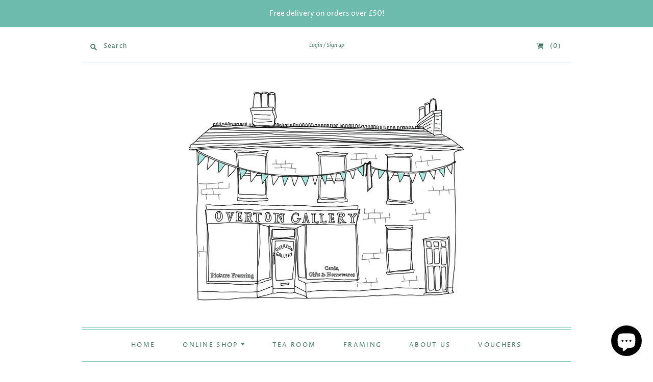

--- FILE ---
content_type: text/html; charset=utf-8
request_url: https://overtongallery.co.uk/collections/games
body_size: 25866
content:
<!doctype html>
<html class="no-js">
<head>
  <meta charset="utf-8">
  <meta http-equiv="X-UA-Compatible" content="IE=edge,chrome=1">

  
    <link rel="canonical" href="https://overtongallery.co.uk/collections/games" />
  

  <title>
    Games

    

    

    
      &#8211; theovertongallery
    
  </title>

  

  <meta name="viewport" content="width=device-width, initial-scale=1.0">

  

  
  















<meta property="og:site_name" content="theovertongallery">
<meta property="og:url" content="https://overtongallery.co.uk/collections/games">
<meta property="og:title" content="Games">
<meta property="og:type" content="website">
<meta property="og:description" content="Browse our beautiful shop where you can find gifts, cards, homeware and accessories. We offer a bespoke in-house framing service and also have a cosy Tea Room which is perfect for the Winter months as well as a Courtyard Garden which customers can enjoy in the Summer, where we serve lunches, homemade cakes and drinks.">




    
    
    

    
    
    <meta
      property="og:image"
      content="https://overtongallery.co.uk/cdn/shop/collections/Screenshot_2020-06-05_at_20.00.22_1200x1200.png?v=1641477304"
    />
    <meta
      property="og:image:secure_url"
      content="https://overtongallery.co.uk/cdn/shop/collections/Screenshot_2020-06-05_at_20.00.22_1200x1200.png?v=1641477304"
    />
    <meta property="og:image:width" content="1200" />
    <meta property="og:image:height" content="1200" />
    
    
    <meta property="og:image:alt" content="Games" />
  
















<meta name="twitter:title" content="Games">
<meta name="twitter:description" content="Browse our beautiful shop where you can find gifts, cards, homeware and accessories. We offer a bespoke in-house framing service and also have a cosy Tea Room which is perfect for the Winter months as well as a Courtyard Garden which customers can enjoy in the Summer, where we serve lunches, homemade cakes and drinks.">


    
    
    
      
      
      <meta name="twitter:card" content="summary">
    
    
    <meta
      property="twitter:image"
      content="https://overtongallery.co.uk/cdn/shop/collections/Screenshot_2020-06-05_at_20.00.22_1200x1200_crop_center.png?v=1641477304"
    />
    <meta property="twitter:image:width" content="1200" />
    <meta property="twitter:image:height" content="1200" />
    
    
    <meta property="twitter:image:alt" content="Games" />
  

                <link href="//fonts.googleapis.com/css?family=Neuton:300,400,400i,700|PT+Sans:400,400i,700,700i" rel="stylesheet" type="text/css" media="all" />  


  <link href="//overtongallery.co.uk/cdn/shop/t/8/assets/theme.scss.css?v=161151528028629947301766585222" rel="stylesheet" type="text/css" media="all" />

  <script>
    document.documentElement.className=document.documentElement.className.replace(/\bno-js\b/,'js');
    if(window.Shopify&&window.Shopify.designMode)document.documentElement.className+=' in-theme-editor';
  </script>

  
  <script>
    window.Theme = window.Theme || {};
    window.Theme.version = "9.6.0";
    window.Theme.moneyFormat = "£{{amount}}";
    window.Theme.routes = {
      "root_url": "/",
      "account_url": "/account",
      "account_login_url": "https://overtongallery.co.uk/customer_authentication/redirect?locale=en&region_country=GB",
      "account_logout_url": "/account/logout",
      "account_register_url": "https://shopify.com/27637645412/account?locale=en",
      "account_addresses_url": "/account/addresses",
      "collections_url": "/collections",
      "all_products_collection_url": "/collections/all",
      "search_url": "/search",
      "cart_url": "/cart",
      "cart_add_url": "/cart/add",
      "cart_change_url": "/cart/change",
      "cart_clear_url": "/cart/clear",
      "product_recommendations_url": "/recommendations/products",
    };
  </script>

  <script>window.performance && window.performance.mark && window.performance.mark('shopify.content_for_header.start');</script><meta id="shopify-digital-wallet" name="shopify-digital-wallet" content="/27637645412/digital_wallets/dialog">
<meta name="shopify-checkout-api-token" content="0254bb8c2afa19241d77927b2f5afbac">
<meta id="in-context-paypal-metadata" data-shop-id="27637645412" data-venmo-supported="false" data-environment="production" data-locale="en_US" data-paypal-v4="true" data-currency="GBP">
<link rel="alternate" type="application/atom+xml" title="Feed" href="/collections/games.atom" />
<link rel="alternate" type="application/json+oembed" href="https://overtongallery.co.uk/collections/games.oembed">
<script async="async" src="/checkouts/internal/preloads.js?locale=en-GB"></script>
<link rel="preconnect" href="https://shop.app" crossorigin="anonymous">
<script async="async" src="https://shop.app/checkouts/internal/preloads.js?locale=en-GB&shop_id=27637645412" crossorigin="anonymous"></script>
<script id="apple-pay-shop-capabilities" type="application/json">{"shopId":27637645412,"countryCode":"GB","currencyCode":"GBP","merchantCapabilities":["supports3DS"],"merchantId":"gid:\/\/shopify\/Shop\/27637645412","merchantName":"theovertongallery","requiredBillingContactFields":["postalAddress","email","phone"],"requiredShippingContactFields":["postalAddress","email","phone"],"shippingType":"shipping","supportedNetworks":["visa","maestro","masterCard","amex","discover","elo"],"total":{"type":"pending","label":"theovertongallery","amount":"1.00"},"shopifyPaymentsEnabled":true,"supportsSubscriptions":true}</script>
<script id="shopify-features" type="application/json">{"accessToken":"0254bb8c2afa19241d77927b2f5afbac","betas":["rich-media-storefront-analytics"],"domain":"overtongallery.co.uk","predictiveSearch":true,"shopId":27637645412,"locale":"en"}</script>
<script>var Shopify = Shopify || {};
Shopify.shop = "theovertongallery.myshopify.com";
Shopify.locale = "en";
Shopify.currency = {"active":"GBP","rate":"1.0"};
Shopify.country = "GB";
Shopify.theme = {"name":"Editions","id":80664133732,"schema_name":"Editions","schema_version":"9.7.0","theme_store_id":457,"role":"main"};
Shopify.theme.handle = "null";
Shopify.theme.style = {"id":null,"handle":null};
Shopify.cdnHost = "overtongallery.co.uk/cdn";
Shopify.routes = Shopify.routes || {};
Shopify.routes.root = "/";</script>
<script type="module">!function(o){(o.Shopify=o.Shopify||{}).modules=!0}(window);</script>
<script>!function(o){function n(){var o=[];function n(){o.push(Array.prototype.slice.apply(arguments))}return n.q=o,n}var t=o.Shopify=o.Shopify||{};t.loadFeatures=n(),t.autoloadFeatures=n()}(window);</script>
<script>
  window.ShopifyPay = window.ShopifyPay || {};
  window.ShopifyPay.apiHost = "shop.app\/pay";
  window.ShopifyPay.redirectState = null;
</script>
<script id="shop-js-analytics" type="application/json">{"pageType":"collection"}</script>
<script defer="defer" async type="module" src="//overtongallery.co.uk/cdn/shopifycloud/shop-js/modules/v2/client.init-shop-cart-sync_BN7fPSNr.en.esm.js"></script>
<script defer="defer" async type="module" src="//overtongallery.co.uk/cdn/shopifycloud/shop-js/modules/v2/chunk.common_Cbph3Kss.esm.js"></script>
<script defer="defer" async type="module" src="//overtongallery.co.uk/cdn/shopifycloud/shop-js/modules/v2/chunk.modal_DKumMAJ1.esm.js"></script>
<script type="module">
  await import("//overtongallery.co.uk/cdn/shopifycloud/shop-js/modules/v2/client.init-shop-cart-sync_BN7fPSNr.en.esm.js");
await import("//overtongallery.co.uk/cdn/shopifycloud/shop-js/modules/v2/chunk.common_Cbph3Kss.esm.js");
await import("//overtongallery.co.uk/cdn/shopifycloud/shop-js/modules/v2/chunk.modal_DKumMAJ1.esm.js");

  window.Shopify.SignInWithShop?.initShopCartSync?.({"fedCMEnabled":true,"windoidEnabled":true});

</script>
<script>
  window.Shopify = window.Shopify || {};
  if (!window.Shopify.featureAssets) window.Shopify.featureAssets = {};
  window.Shopify.featureAssets['shop-js'] = {"shop-cart-sync":["modules/v2/client.shop-cart-sync_CJVUk8Jm.en.esm.js","modules/v2/chunk.common_Cbph3Kss.esm.js","modules/v2/chunk.modal_DKumMAJ1.esm.js"],"init-fed-cm":["modules/v2/client.init-fed-cm_7Fvt41F4.en.esm.js","modules/v2/chunk.common_Cbph3Kss.esm.js","modules/v2/chunk.modal_DKumMAJ1.esm.js"],"init-shop-email-lookup-coordinator":["modules/v2/client.init-shop-email-lookup-coordinator_Cc088_bR.en.esm.js","modules/v2/chunk.common_Cbph3Kss.esm.js","modules/v2/chunk.modal_DKumMAJ1.esm.js"],"init-windoid":["modules/v2/client.init-windoid_hPopwJRj.en.esm.js","modules/v2/chunk.common_Cbph3Kss.esm.js","modules/v2/chunk.modal_DKumMAJ1.esm.js"],"shop-button":["modules/v2/client.shop-button_B0jaPSNF.en.esm.js","modules/v2/chunk.common_Cbph3Kss.esm.js","modules/v2/chunk.modal_DKumMAJ1.esm.js"],"shop-cash-offers":["modules/v2/client.shop-cash-offers_DPIskqss.en.esm.js","modules/v2/chunk.common_Cbph3Kss.esm.js","modules/v2/chunk.modal_DKumMAJ1.esm.js"],"shop-toast-manager":["modules/v2/client.shop-toast-manager_CK7RT69O.en.esm.js","modules/v2/chunk.common_Cbph3Kss.esm.js","modules/v2/chunk.modal_DKumMAJ1.esm.js"],"init-shop-cart-sync":["modules/v2/client.init-shop-cart-sync_BN7fPSNr.en.esm.js","modules/v2/chunk.common_Cbph3Kss.esm.js","modules/v2/chunk.modal_DKumMAJ1.esm.js"],"init-customer-accounts-sign-up":["modules/v2/client.init-customer-accounts-sign-up_CfPf4CXf.en.esm.js","modules/v2/client.shop-login-button_DeIztwXF.en.esm.js","modules/v2/chunk.common_Cbph3Kss.esm.js","modules/v2/chunk.modal_DKumMAJ1.esm.js"],"pay-button":["modules/v2/client.pay-button_CgIwFSYN.en.esm.js","modules/v2/chunk.common_Cbph3Kss.esm.js","modules/v2/chunk.modal_DKumMAJ1.esm.js"],"init-customer-accounts":["modules/v2/client.init-customer-accounts_DQ3x16JI.en.esm.js","modules/v2/client.shop-login-button_DeIztwXF.en.esm.js","modules/v2/chunk.common_Cbph3Kss.esm.js","modules/v2/chunk.modal_DKumMAJ1.esm.js"],"avatar":["modules/v2/client.avatar_BTnouDA3.en.esm.js"],"init-shop-for-new-customer-accounts":["modules/v2/client.init-shop-for-new-customer-accounts_CsZy_esa.en.esm.js","modules/v2/client.shop-login-button_DeIztwXF.en.esm.js","modules/v2/chunk.common_Cbph3Kss.esm.js","modules/v2/chunk.modal_DKumMAJ1.esm.js"],"shop-follow-button":["modules/v2/client.shop-follow-button_BRMJjgGd.en.esm.js","modules/v2/chunk.common_Cbph3Kss.esm.js","modules/v2/chunk.modal_DKumMAJ1.esm.js"],"checkout-modal":["modules/v2/client.checkout-modal_B9Drz_yf.en.esm.js","modules/v2/chunk.common_Cbph3Kss.esm.js","modules/v2/chunk.modal_DKumMAJ1.esm.js"],"shop-login-button":["modules/v2/client.shop-login-button_DeIztwXF.en.esm.js","modules/v2/chunk.common_Cbph3Kss.esm.js","modules/v2/chunk.modal_DKumMAJ1.esm.js"],"lead-capture":["modules/v2/client.lead-capture_DXYzFM3R.en.esm.js","modules/v2/chunk.common_Cbph3Kss.esm.js","modules/v2/chunk.modal_DKumMAJ1.esm.js"],"shop-login":["modules/v2/client.shop-login_CA5pJqmO.en.esm.js","modules/v2/chunk.common_Cbph3Kss.esm.js","modules/v2/chunk.modal_DKumMAJ1.esm.js"],"payment-terms":["modules/v2/client.payment-terms_BxzfvcZJ.en.esm.js","modules/v2/chunk.common_Cbph3Kss.esm.js","modules/v2/chunk.modal_DKumMAJ1.esm.js"]};
</script>
<script>(function() {
  var isLoaded = false;
  function asyncLoad() {
    if (isLoaded) return;
    isLoaded = true;
    var urls = ["\/\/www.powr.io\/powr.js?powr-token=theovertongallery.myshopify.com\u0026external-type=shopify\u0026shop=theovertongallery.myshopify.com","https:\/\/cdn.prooffactor.com\/javascript\/dist\/1.0\/jcr-widget.js?account_id=shopify:theovertongallery.myshopify.com\u0026shop=theovertongallery.myshopify.com","https:\/\/cdn.sesami.co\/shopify.js?shop=theovertongallery.myshopify.com","https:\/\/s3.amazonaws.com\/pixelpop\/usercontent\/scripts\/b1069abe-6890-4810-8c13-a31fab7fc171\/pixelpop.js?shop=theovertongallery.myshopify.com"];
    for (var i = 0; i < urls.length; i++) {
      var s = document.createElement('script');
      s.type = 'text/javascript';
      s.async = true;
      s.src = urls[i];
      var x = document.getElementsByTagName('script')[0];
      x.parentNode.insertBefore(s, x);
    }
  };
  if(window.attachEvent) {
    window.attachEvent('onload', asyncLoad);
  } else {
    window.addEventListener('load', asyncLoad, false);
  }
})();</script>
<script id="__st">var __st={"a":27637645412,"offset":0,"reqid":"25ccdfb6-6ccb-427b-a00e-682d0d1205b6-1769757983","pageurl":"overtongallery.co.uk\/collections\/games","u":"e7bc998f2ff3","p":"collection","rtyp":"collection","rid":165450416228};</script>
<script>window.ShopifyPaypalV4VisibilityTracking = true;</script>
<script id="captcha-bootstrap">!function(){'use strict';const t='contact',e='account',n='new_comment',o=[[t,t],['blogs',n],['comments',n],[t,'customer']],c=[[e,'customer_login'],[e,'guest_login'],[e,'recover_customer_password'],[e,'create_customer']],r=t=>t.map((([t,e])=>`form[action*='/${t}']:not([data-nocaptcha='true']) input[name='form_type'][value='${e}']`)).join(','),a=t=>()=>t?[...document.querySelectorAll(t)].map((t=>t.form)):[];function s(){const t=[...o],e=r(t);return a(e)}const i='password',u='form_key',d=['recaptcha-v3-token','g-recaptcha-response','h-captcha-response',i],f=()=>{try{return window.sessionStorage}catch{return}},m='__shopify_v',_=t=>t.elements[u];function p(t,e,n=!1){try{const o=window.sessionStorage,c=JSON.parse(o.getItem(e)),{data:r}=function(t){const{data:e,action:n}=t;return t[m]||n?{data:e,action:n}:{data:t,action:n}}(c);for(const[e,n]of Object.entries(r))t.elements[e]&&(t.elements[e].value=n);n&&o.removeItem(e)}catch(o){console.error('form repopulation failed',{error:o})}}const l='form_type',E='cptcha';function T(t){t.dataset[E]=!0}const w=window,h=w.document,L='Shopify',v='ce_forms',y='captcha';let A=!1;((t,e)=>{const n=(g='f06e6c50-85a8-45c8-87d0-21a2b65856fe',I='https://cdn.shopify.com/shopifycloud/storefront-forms-hcaptcha/ce_storefront_forms_captcha_hcaptcha.v1.5.2.iife.js',D={infoText:'Protected by hCaptcha',privacyText:'Privacy',termsText:'Terms'},(t,e,n)=>{const o=w[L][v],c=o.bindForm;if(c)return c(t,g,e,D).then(n);var r;o.q.push([[t,g,e,D],n]),r=I,A||(h.body.append(Object.assign(h.createElement('script'),{id:'captcha-provider',async:!0,src:r})),A=!0)});var g,I,D;w[L]=w[L]||{},w[L][v]=w[L][v]||{},w[L][v].q=[],w[L][y]=w[L][y]||{},w[L][y].protect=function(t,e){n(t,void 0,e),T(t)},Object.freeze(w[L][y]),function(t,e,n,w,h,L){const[v,y,A,g]=function(t,e,n){const i=e?o:[],u=t?c:[],d=[...i,...u],f=r(d),m=r(i),_=r(d.filter((([t,e])=>n.includes(e))));return[a(f),a(m),a(_),s()]}(w,h,L),I=t=>{const e=t.target;return e instanceof HTMLFormElement?e:e&&e.form},D=t=>v().includes(t);t.addEventListener('submit',(t=>{const e=I(t);if(!e)return;const n=D(e)&&!e.dataset.hcaptchaBound&&!e.dataset.recaptchaBound,o=_(e),c=g().includes(e)&&(!o||!o.value);(n||c)&&t.preventDefault(),c&&!n&&(function(t){try{if(!f())return;!function(t){const e=f();if(!e)return;const n=_(t);if(!n)return;const o=n.value;o&&e.removeItem(o)}(t);const e=Array.from(Array(32),(()=>Math.random().toString(36)[2])).join('');!function(t,e){_(t)||t.append(Object.assign(document.createElement('input'),{type:'hidden',name:u})),t.elements[u].value=e}(t,e),function(t,e){const n=f();if(!n)return;const o=[...t.querySelectorAll(`input[type='${i}']`)].map((({name:t})=>t)),c=[...d,...o],r={};for(const[a,s]of new FormData(t).entries())c.includes(a)||(r[a]=s);n.setItem(e,JSON.stringify({[m]:1,action:t.action,data:r}))}(t,e)}catch(e){console.error('failed to persist form',e)}}(e),e.submit())}));const S=(t,e)=>{t&&!t.dataset[E]&&(n(t,e.some((e=>e===t))),T(t))};for(const o of['focusin','change'])t.addEventListener(o,(t=>{const e=I(t);D(e)&&S(e,y())}));const B=e.get('form_key'),M=e.get(l),P=B&&M;t.addEventListener('DOMContentLoaded',(()=>{const t=y();if(P)for(const e of t)e.elements[l].value===M&&p(e,B);[...new Set([...A(),...v().filter((t=>'true'===t.dataset.shopifyCaptcha))])].forEach((e=>S(e,t)))}))}(h,new URLSearchParams(w.location.search),n,t,e,['guest_login'])})(!0,!0)}();</script>
<script integrity="sha256-4kQ18oKyAcykRKYeNunJcIwy7WH5gtpwJnB7kiuLZ1E=" data-source-attribution="shopify.loadfeatures" defer="defer" src="//overtongallery.co.uk/cdn/shopifycloud/storefront/assets/storefront/load_feature-a0a9edcb.js" crossorigin="anonymous"></script>
<script crossorigin="anonymous" defer="defer" src="//overtongallery.co.uk/cdn/shopifycloud/storefront/assets/shopify_pay/storefront-65b4c6d7.js?v=20250812"></script>
<script data-source-attribution="shopify.dynamic_checkout.dynamic.init">var Shopify=Shopify||{};Shopify.PaymentButton=Shopify.PaymentButton||{isStorefrontPortableWallets:!0,init:function(){window.Shopify.PaymentButton.init=function(){};var t=document.createElement("script");t.src="https://overtongallery.co.uk/cdn/shopifycloud/portable-wallets/latest/portable-wallets.en.js",t.type="module",document.head.appendChild(t)}};
</script>
<script data-source-attribution="shopify.dynamic_checkout.buyer_consent">
  function portableWalletsHideBuyerConsent(e){var t=document.getElementById("shopify-buyer-consent"),n=document.getElementById("shopify-subscription-policy-button");t&&n&&(t.classList.add("hidden"),t.setAttribute("aria-hidden","true"),n.removeEventListener("click",e))}function portableWalletsShowBuyerConsent(e){var t=document.getElementById("shopify-buyer-consent"),n=document.getElementById("shopify-subscription-policy-button");t&&n&&(t.classList.remove("hidden"),t.removeAttribute("aria-hidden"),n.addEventListener("click",e))}window.Shopify?.PaymentButton&&(window.Shopify.PaymentButton.hideBuyerConsent=portableWalletsHideBuyerConsent,window.Shopify.PaymentButton.showBuyerConsent=portableWalletsShowBuyerConsent);
</script>
<script>
  function portableWalletsCleanup(e){e&&e.src&&console.error("Failed to load portable wallets script "+e.src);var t=document.querySelectorAll("shopify-accelerated-checkout .shopify-payment-button__skeleton, shopify-accelerated-checkout-cart .wallet-cart-button__skeleton"),e=document.getElementById("shopify-buyer-consent");for(let e=0;e<t.length;e++)t[e].remove();e&&e.remove()}function portableWalletsNotLoadedAsModule(e){e instanceof ErrorEvent&&"string"==typeof e.message&&e.message.includes("import.meta")&&"string"==typeof e.filename&&e.filename.includes("portable-wallets")&&(window.removeEventListener("error",portableWalletsNotLoadedAsModule),window.Shopify.PaymentButton.failedToLoad=e,"loading"===document.readyState?document.addEventListener("DOMContentLoaded",window.Shopify.PaymentButton.init):window.Shopify.PaymentButton.init())}window.addEventListener("error",portableWalletsNotLoadedAsModule);
</script>

<script type="module" src="https://overtongallery.co.uk/cdn/shopifycloud/portable-wallets/latest/portable-wallets.en.js" onError="portableWalletsCleanup(this)" crossorigin="anonymous"></script>
<script nomodule>
  document.addEventListener("DOMContentLoaded", portableWalletsCleanup);
</script>

<link id="shopify-accelerated-checkout-styles" rel="stylesheet" media="screen" href="https://overtongallery.co.uk/cdn/shopifycloud/portable-wallets/latest/accelerated-checkout-backwards-compat.css" crossorigin="anonymous">
<style id="shopify-accelerated-checkout-cart">
        #shopify-buyer-consent {
  margin-top: 1em;
  display: inline-block;
  width: 100%;
}

#shopify-buyer-consent.hidden {
  display: none;
}

#shopify-subscription-policy-button {
  background: none;
  border: none;
  padding: 0;
  text-decoration: underline;
  font-size: inherit;
  cursor: pointer;
}

#shopify-subscription-policy-button::before {
  box-shadow: none;
}

      </style>

<script>window.performance && window.performance.mark && window.performance.mark('shopify.content_for_header.end');</script>
<script src="https://cdn.shopify.com/extensions/e8878072-2f6b-4e89-8082-94b04320908d/inbox-1254/assets/inbox-chat-loader.js" type="text/javascript" defer="defer"></script>
<link href="https://monorail-edge.shopifysvc.com" rel="dns-prefetch">
<script>(function(){if ("sendBeacon" in navigator && "performance" in window) {try {var session_token_from_headers = performance.getEntriesByType('navigation')[0].serverTiming.find(x => x.name == '_s').description;} catch {var session_token_from_headers = undefined;}var session_cookie_matches = document.cookie.match(/_shopify_s=([^;]*)/);var session_token_from_cookie = session_cookie_matches && session_cookie_matches.length === 2 ? session_cookie_matches[1] : "";var session_token = session_token_from_headers || session_token_from_cookie || "";function handle_abandonment_event(e) {var entries = performance.getEntries().filter(function(entry) {return /monorail-edge.shopifysvc.com/.test(entry.name);});if (!window.abandonment_tracked && entries.length === 0) {window.abandonment_tracked = true;var currentMs = Date.now();var navigation_start = performance.timing.navigationStart;var payload = {shop_id: 27637645412,url: window.location.href,navigation_start,duration: currentMs - navigation_start,session_token,page_type: "collection"};window.navigator.sendBeacon("https://monorail-edge.shopifysvc.com/v1/produce", JSON.stringify({schema_id: "online_store_buyer_site_abandonment/1.1",payload: payload,metadata: {event_created_at_ms: currentMs,event_sent_at_ms: currentMs}}));}}window.addEventListener('pagehide', handle_abandonment_event);}}());</script>
<script id="web-pixels-manager-setup">(function e(e,d,r,n,o){if(void 0===o&&(o={}),!Boolean(null===(a=null===(i=window.Shopify)||void 0===i?void 0:i.analytics)||void 0===a?void 0:a.replayQueue)){var i,a;window.Shopify=window.Shopify||{};var t=window.Shopify;t.analytics=t.analytics||{};var s=t.analytics;s.replayQueue=[],s.publish=function(e,d,r){return s.replayQueue.push([e,d,r]),!0};try{self.performance.mark("wpm:start")}catch(e){}var l=function(){var e={modern:/Edge?\/(1{2}[4-9]|1[2-9]\d|[2-9]\d{2}|\d{4,})\.\d+(\.\d+|)|Firefox\/(1{2}[4-9]|1[2-9]\d|[2-9]\d{2}|\d{4,})\.\d+(\.\d+|)|Chrom(ium|e)\/(9{2}|\d{3,})\.\d+(\.\d+|)|(Maci|X1{2}).+ Version\/(15\.\d+|(1[6-9]|[2-9]\d|\d{3,})\.\d+)([,.]\d+|)( \(\w+\)|)( Mobile\/\w+|) Safari\/|Chrome.+OPR\/(9{2}|\d{3,})\.\d+\.\d+|(CPU[ +]OS|iPhone[ +]OS|CPU[ +]iPhone|CPU IPhone OS|CPU iPad OS)[ +]+(15[._]\d+|(1[6-9]|[2-9]\d|\d{3,})[._]\d+)([._]\d+|)|Android:?[ /-](13[3-9]|1[4-9]\d|[2-9]\d{2}|\d{4,})(\.\d+|)(\.\d+|)|Android.+Firefox\/(13[5-9]|1[4-9]\d|[2-9]\d{2}|\d{4,})\.\d+(\.\d+|)|Android.+Chrom(ium|e)\/(13[3-9]|1[4-9]\d|[2-9]\d{2}|\d{4,})\.\d+(\.\d+|)|SamsungBrowser\/([2-9]\d|\d{3,})\.\d+/,legacy:/Edge?\/(1[6-9]|[2-9]\d|\d{3,})\.\d+(\.\d+|)|Firefox\/(5[4-9]|[6-9]\d|\d{3,})\.\d+(\.\d+|)|Chrom(ium|e)\/(5[1-9]|[6-9]\d|\d{3,})\.\d+(\.\d+|)([\d.]+$|.*Safari\/(?![\d.]+ Edge\/[\d.]+$))|(Maci|X1{2}).+ Version\/(10\.\d+|(1[1-9]|[2-9]\d|\d{3,})\.\d+)([,.]\d+|)( \(\w+\)|)( Mobile\/\w+|) Safari\/|Chrome.+OPR\/(3[89]|[4-9]\d|\d{3,})\.\d+\.\d+|(CPU[ +]OS|iPhone[ +]OS|CPU[ +]iPhone|CPU IPhone OS|CPU iPad OS)[ +]+(10[._]\d+|(1[1-9]|[2-9]\d|\d{3,})[._]\d+)([._]\d+|)|Android:?[ /-](13[3-9]|1[4-9]\d|[2-9]\d{2}|\d{4,})(\.\d+|)(\.\d+|)|Mobile Safari.+OPR\/([89]\d|\d{3,})\.\d+\.\d+|Android.+Firefox\/(13[5-9]|1[4-9]\d|[2-9]\d{2}|\d{4,})\.\d+(\.\d+|)|Android.+Chrom(ium|e)\/(13[3-9]|1[4-9]\d|[2-9]\d{2}|\d{4,})\.\d+(\.\d+|)|Android.+(UC? ?Browser|UCWEB|U3)[ /]?(15\.([5-9]|\d{2,})|(1[6-9]|[2-9]\d|\d{3,})\.\d+)\.\d+|SamsungBrowser\/(5\.\d+|([6-9]|\d{2,})\.\d+)|Android.+MQ{2}Browser\/(14(\.(9|\d{2,})|)|(1[5-9]|[2-9]\d|\d{3,})(\.\d+|))(\.\d+|)|K[Aa][Ii]OS\/(3\.\d+|([4-9]|\d{2,})\.\d+)(\.\d+|)/},d=e.modern,r=e.legacy,n=navigator.userAgent;return n.match(d)?"modern":n.match(r)?"legacy":"unknown"}(),u="modern"===l?"modern":"legacy",c=(null!=n?n:{modern:"",legacy:""})[u],f=function(e){return[e.baseUrl,"/wpm","/b",e.hashVersion,"modern"===e.buildTarget?"m":"l",".js"].join("")}({baseUrl:d,hashVersion:r,buildTarget:u}),m=function(e){var d=e.version,r=e.bundleTarget,n=e.surface,o=e.pageUrl,i=e.monorailEndpoint;return{emit:function(e){var a=e.status,t=e.errorMsg,s=(new Date).getTime(),l=JSON.stringify({metadata:{event_sent_at_ms:s},events:[{schema_id:"web_pixels_manager_load/3.1",payload:{version:d,bundle_target:r,page_url:o,status:a,surface:n,error_msg:t},metadata:{event_created_at_ms:s}}]});if(!i)return console&&console.warn&&console.warn("[Web Pixels Manager] No Monorail endpoint provided, skipping logging."),!1;try{return self.navigator.sendBeacon.bind(self.navigator)(i,l)}catch(e){}var u=new XMLHttpRequest;try{return u.open("POST",i,!0),u.setRequestHeader("Content-Type","text/plain"),u.send(l),!0}catch(e){return console&&console.warn&&console.warn("[Web Pixels Manager] Got an unhandled error while logging to Monorail."),!1}}}}({version:r,bundleTarget:l,surface:e.surface,pageUrl:self.location.href,monorailEndpoint:e.monorailEndpoint});try{o.browserTarget=l,function(e){var d=e.src,r=e.async,n=void 0===r||r,o=e.onload,i=e.onerror,a=e.sri,t=e.scriptDataAttributes,s=void 0===t?{}:t,l=document.createElement("script"),u=document.querySelector("head"),c=document.querySelector("body");if(l.async=n,l.src=d,a&&(l.integrity=a,l.crossOrigin="anonymous"),s)for(var f in s)if(Object.prototype.hasOwnProperty.call(s,f))try{l.dataset[f]=s[f]}catch(e){}if(o&&l.addEventListener("load",o),i&&l.addEventListener("error",i),u)u.appendChild(l);else{if(!c)throw new Error("Did not find a head or body element to append the script");c.appendChild(l)}}({src:f,async:!0,onload:function(){if(!function(){var e,d;return Boolean(null===(d=null===(e=window.Shopify)||void 0===e?void 0:e.analytics)||void 0===d?void 0:d.initialized)}()){var d=window.webPixelsManager.init(e)||void 0;if(d){var r=window.Shopify.analytics;r.replayQueue.forEach((function(e){var r=e[0],n=e[1],o=e[2];d.publishCustomEvent(r,n,o)})),r.replayQueue=[],r.publish=d.publishCustomEvent,r.visitor=d.visitor,r.initialized=!0}}},onerror:function(){return m.emit({status:"failed",errorMsg:"".concat(f," has failed to load")})},sri:function(e){var d=/^sha384-[A-Za-z0-9+/=]+$/;return"string"==typeof e&&d.test(e)}(c)?c:"",scriptDataAttributes:o}),m.emit({status:"loading"})}catch(e){m.emit({status:"failed",errorMsg:(null==e?void 0:e.message)||"Unknown error"})}}})({shopId: 27637645412,storefrontBaseUrl: "https://overtongallery.co.uk",extensionsBaseUrl: "https://extensions.shopifycdn.com/cdn/shopifycloud/web-pixels-manager",monorailEndpoint: "https://monorail-edge.shopifysvc.com/unstable/produce_batch",surface: "storefront-renderer",enabledBetaFlags: ["2dca8a86"],webPixelsConfigList: [{"id":"shopify-app-pixel","configuration":"{}","eventPayloadVersion":"v1","runtimeContext":"STRICT","scriptVersion":"0450","apiClientId":"shopify-pixel","type":"APP","privacyPurposes":["ANALYTICS","MARKETING"]},{"id":"shopify-custom-pixel","eventPayloadVersion":"v1","runtimeContext":"LAX","scriptVersion":"0450","apiClientId":"shopify-pixel","type":"CUSTOM","privacyPurposes":["ANALYTICS","MARKETING"]}],isMerchantRequest: false,initData: {"shop":{"name":"theovertongallery","paymentSettings":{"currencyCode":"GBP"},"myshopifyDomain":"theovertongallery.myshopify.com","countryCode":"GB","storefrontUrl":"https:\/\/overtongallery.co.uk"},"customer":null,"cart":null,"checkout":null,"productVariants":[],"purchasingCompany":null},},"https://overtongallery.co.uk/cdn","1d2a099fw23dfb22ep557258f5m7a2edbae",{"modern":"","legacy":""},{"shopId":"27637645412","storefrontBaseUrl":"https:\/\/overtongallery.co.uk","extensionBaseUrl":"https:\/\/extensions.shopifycdn.com\/cdn\/shopifycloud\/web-pixels-manager","surface":"storefront-renderer","enabledBetaFlags":"[\"2dca8a86\"]","isMerchantRequest":"false","hashVersion":"1d2a099fw23dfb22ep557258f5m7a2edbae","publish":"custom","events":"[[\"page_viewed\",{}],[\"collection_viewed\",{\"collection\":{\"id\":\"165450416228\",\"title\":\"Games\",\"productVariants\":[{\"price\":{\"amount\":23.99,\"currencyCode\":\"GBP\"},\"product\":{\"title\":\"Wooden Four in a Row Game Set\",\"vendor\":\"theovertongallery\",\"id\":\"8139852906596\",\"untranslatedTitle\":\"Wooden Four in a Row Game Set\",\"url\":\"\/products\/wooden-four-in-a-row-game-set\",\"type\":\"Game\"},\"id\":\"46361034129508\",\"image\":{\"src\":\"\/\/overtongallery.co.uk\/cdn\/shop\/files\/30609_2-four-in-a-row-game.png?v=1755002352\"},\"sku\":null,\"title\":\"Default Title\",\"untranslatedTitle\":\"Default Title\"},{\"price\":{\"amount\":16.99,\"currencyCode\":\"GBP\"},\"product\":{\"title\":\"Wooden Sausage Dog Pull Toy\",\"vendor\":\"theovertongallery\",\"id\":\"8139773116516\",\"untranslatedTitle\":\"Wooden Sausage Dog Pull Toy\",\"url\":\"\/products\/wooden-sausage-dog-pull-toy\",\"type\":\"toy\"},\"id\":\"46360151818340\",\"image\":{\"src\":\"\/\/overtongallery.co.uk\/cdn\/shop\/files\/chalie-the-sausage-dog-26898-lifestyle.jpg?v=1754990666\"},\"sku\":null,\"title\":\"Default Title\",\"untranslatedTitle\":\"Default Title\"},{\"price\":{\"amount\":9.99,\"currencyCode\":\"GBP\"},\"product\":{\"title\":\"Handmade Felt Easter Baskets\",\"vendor\":\"theovertongallery\",\"id\":\"8014486470756\",\"untranslatedTitle\":\"Handmade Felt Easter Baskets\",\"url\":\"\/products\/handmade-felt-easter-baskets\",\"type\":\"Basket\"},\"id\":\"45401425215588\",\"image\":{\"src\":\"\/\/overtongallery.co.uk\/cdn\/shop\/files\/handmade_felt_eggcellent_easter_bucket_bunny.jpg?v=1741183560\"},\"sku\":\"\",\"title\":\"Bunny\",\"untranslatedTitle\":\"Bunny\"}]}}]]"});</script><script>
  window.ShopifyAnalytics = window.ShopifyAnalytics || {};
  window.ShopifyAnalytics.meta = window.ShopifyAnalytics.meta || {};
  window.ShopifyAnalytics.meta.currency = 'GBP';
  var meta = {"products":[{"id":8139852906596,"gid":"gid:\/\/shopify\/Product\/8139852906596","vendor":"theovertongallery","type":"Game","handle":"wooden-four-in-a-row-game-set","variants":[{"id":46361034129508,"price":2399,"name":"Wooden Four in a Row Game Set","public_title":null,"sku":null}],"remote":false},{"id":8139773116516,"gid":"gid:\/\/shopify\/Product\/8139773116516","vendor":"theovertongallery","type":"toy","handle":"wooden-sausage-dog-pull-toy","variants":[{"id":46360151818340,"price":1699,"name":"Wooden Sausage Dog Pull Toy","public_title":null,"sku":null}],"remote":false},{"id":8014486470756,"gid":"gid:\/\/shopify\/Product\/8014486470756","vendor":"theovertongallery","type":"Basket","handle":"handmade-felt-easter-baskets","variants":[{"id":45401425215588,"price":999,"name":"Handmade Felt Easter Baskets - Bunny","public_title":"Bunny","sku":""},{"id":45401425248356,"price":999,"name":"Handmade Felt Easter Baskets - Flowers","public_title":"Flowers","sku":""}],"remote":false}],"page":{"pageType":"collection","resourceType":"collection","resourceId":165450416228,"requestId":"25ccdfb6-6ccb-427b-a00e-682d0d1205b6-1769757983"}};
  for (var attr in meta) {
    window.ShopifyAnalytics.meta[attr] = meta[attr];
  }
</script>
<script class="analytics">
  (function () {
    var customDocumentWrite = function(content) {
      var jquery = null;

      if (window.jQuery) {
        jquery = window.jQuery;
      } else if (window.Checkout && window.Checkout.$) {
        jquery = window.Checkout.$;
      }

      if (jquery) {
        jquery('body').append(content);
      }
    };

    var hasLoggedConversion = function(token) {
      if (token) {
        return document.cookie.indexOf('loggedConversion=' + token) !== -1;
      }
      return false;
    }

    var setCookieIfConversion = function(token) {
      if (token) {
        var twoMonthsFromNow = new Date(Date.now());
        twoMonthsFromNow.setMonth(twoMonthsFromNow.getMonth() + 2);

        document.cookie = 'loggedConversion=' + token + '; expires=' + twoMonthsFromNow;
      }
    }

    var trekkie = window.ShopifyAnalytics.lib = window.trekkie = window.trekkie || [];
    if (trekkie.integrations) {
      return;
    }
    trekkie.methods = [
      'identify',
      'page',
      'ready',
      'track',
      'trackForm',
      'trackLink'
    ];
    trekkie.factory = function(method) {
      return function() {
        var args = Array.prototype.slice.call(arguments);
        args.unshift(method);
        trekkie.push(args);
        return trekkie;
      };
    };
    for (var i = 0; i < trekkie.methods.length; i++) {
      var key = trekkie.methods[i];
      trekkie[key] = trekkie.factory(key);
    }
    trekkie.load = function(config) {
      trekkie.config = config || {};
      trekkie.config.initialDocumentCookie = document.cookie;
      var first = document.getElementsByTagName('script')[0];
      var script = document.createElement('script');
      script.type = 'text/javascript';
      script.onerror = function(e) {
        var scriptFallback = document.createElement('script');
        scriptFallback.type = 'text/javascript';
        scriptFallback.onerror = function(error) {
                var Monorail = {
      produce: function produce(monorailDomain, schemaId, payload) {
        var currentMs = new Date().getTime();
        var event = {
          schema_id: schemaId,
          payload: payload,
          metadata: {
            event_created_at_ms: currentMs,
            event_sent_at_ms: currentMs
          }
        };
        return Monorail.sendRequest("https://" + monorailDomain + "/v1/produce", JSON.stringify(event));
      },
      sendRequest: function sendRequest(endpointUrl, payload) {
        // Try the sendBeacon API
        if (window && window.navigator && typeof window.navigator.sendBeacon === 'function' && typeof window.Blob === 'function' && !Monorail.isIos12()) {
          var blobData = new window.Blob([payload], {
            type: 'text/plain'
          });

          if (window.navigator.sendBeacon(endpointUrl, blobData)) {
            return true;
          } // sendBeacon was not successful

        } // XHR beacon

        var xhr = new XMLHttpRequest();

        try {
          xhr.open('POST', endpointUrl);
          xhr.setRequestHeader('Content-Type', 'text/plain');
          xhr.send(payload);
        } catch (e) {
          console.log(e);
        }

        return false;
      },
      isIos12: function isIos12() {
        return window.navigator.userAgent.lastIndexOf('iPhone; CPU iPhone OS 12_') !== -1 || window.navigator.userAgent.lastIndexOf('iPad; CPU OS 12_') !== -1;
      }
    };
    Monorail.produce('monorail-edge.shopifysvc.com',
      'trekkie_storefront_load_errors/1.1',
      {shop_id: 27637645412,
      theme_id: 80664133732,
      app_name: "storefront",
      context_url: window.location.href,
      source_url: "//overtongallery.co.uk/cdn/s/trekkie.storefront.c59ea00e0474b293ae6629561379568a2d7c4bba.min.js"});

        };
        scriptFallback.async = true;
        scriptFallback.src = '//overtongallery.co.uk/cdn/s/trekkie.storefront.c59ea00e0474b293ae6629561379568a2d7c4bba.min.js';
        first.parentNode.insertBefore(scriptFallback, first);
      };
      script.async = true;
      script.src = '//overtongallery.co.uk/cdn/s/trekkie.storefront.c59ea00e0474b293ae6629561379568a2d7c4bba.min.js';
      first.parentNode.insertBefore(script, first);
    };
    trekkie.load(
      {"Trekkie":{"appName":"storefront","development":false,"defaultAttributes":{"shopId":27637645412,"isMerchantRequest":null,"themeId":80664133732,"themeCityHash":"9809233496933884313","contentLanguage":"en","currency":"GBP","eventMetadataId":"a0348c97-4b80-40ad-a328-e90c58bb1f23"},"isServerSideCookieWritingEnabled":true,"monorailRegion":"shop_domain","enabledBetaFlags":["65f19447","b5387b81"]},"Session Attribution":{},"S2S":{"facebookCapiEnabled":false,"source":"trekkie-storefront-renderer","apiClientId":580111}}
    );

    var loaded = false;
    trekkie.ready(function() {
      if (loaded) return;
      loaded = true;

      window.ShopifyAnalytics.lib = window.trekkie;

      var originalDocumentWrite = document.write;
      document.write = customDocumentWrite;
      try { window.ShopifyAnalytics.merchantGoogleAnalytics.call(this); } catch(error) {};
      document.write = originalDocumentWrite;

      window.ShopifyAnalytics.lib.page(null,{"pageType":"collection","resourceType":"collection","resourceId":165450416228,"requestId":"25ccdfb6-6ccb-427b-a00e-682d0d1205b6-1769757983","shopifyEmitted":true});

      var match = window.location.pathname.match(/checkouts\/(.+)\/(thank_you|post_purchase)/)
      var token = match? match[1]: undefined;
      if (!hasLoggedConversion(token)) {
        setCookieIfConversion(token);
        window.ShopifyAnalytics.lib.track("Viewed Product Category",{"currency":"GBP","category":"Collection: games","collectionName":"games","collectionId":165450416228,"nonInteraction":true},undefined,undefined,{"shopifyEmitted":true});
      }
    });


        var eventsListenerScript = document.createElement('script');
        eventsListenerScript.async = true;
        eventsListenerScript.src = "//overtongallery.co.uk/cdn/shopifycloud/storefront/assets/shop_events_listener-3da45d37.js";
        document.getElementsByTagName('head')[0].appendChild(eventsListenerScript);

})();</script>
<script
  defer
  src="https://overtongallery.co.uk/cdn/shopifycloud/perf-kit/shopify-perf-kit-3.1.0.min.js"
  data-application="storefront-renderer"
  data-shop-id="27637645412"
  data-render-region="gcp-us-central1"
  data-page-type="collection"
  data-theme-instance-id="80664133732"
  data-theme-name="Editions"
  data-theme-version="9.7.0"
  data-monorail-region="shop_domain"
  data-resource-timing-sampling-rate="10"
  data-shs="true"
  data-shs-beacon="true"
  data-shs-export-with-fetch="true"
  data-shs-logs-sample-rate="1"
  data-shs-beacon-endpoint="https://overtongallery.co.uk/api/collect"
></script>
</head>

<body class="
  template-collection
  
">

  <div class="svg-sprite" style="width:0; height:0; visibility:hidden; position: absolute;">
  <svg xmlns="http://www.w3.org/2000/svg">
    <symbol viewBox="0 0 7 4" id="icon-arrow-down" xmlns="http://www.w3.org/2000/svg"><path d="M0 0h6.857L3.429 4" fill-rule="evenodd"/></symbol>
    <symbol viewBox="0 0 13 22" id="icon-arrow-left" xmlns="http://www.w3.org/2000/svg"><path d="M12.121 20l-1.414 1.414L0 10.707 10.707 0l1.414 1.414-9.293 9.293" fill-rule="evenodd"/></symbol>
    <symbol viewBox="0 0 13 22" id="icon-arrow-right" xmlns="http://www.w3.org/2000/svg"><path d="M0 20l1.414 1.414 10.707-10.707L1.414 0 0 1.414l9.293 9.293" fill-rule="evenodd"/></symbol>
    <symbol viewBox="0 0 18 16" id="icon-cart" xmlns="http://www.w3.org/2000/svg"><path d="M15.742 12.065H5.292a1.04 1.04 0 01-1.003-.762L1.631 1.337H0V0h1.875c.468 0 .878.312 1.003.762l2.658 9.966h10.213v1.337h-.007zm-10.073.816a1.493 1.493 0 00-1.056 2.55 1.496 1.496 0 002.55-1.056c0-.825-.668-1.493-1.494-1.494zm10.2 1.618a1.495 1.495 0 11-2.988.013 1.495 1.495 0 012.988-.013zM6.292 9.088a.339.339 0 00.318.236h8.357a.318.318 0 00.319-.262l1.813-7.017a.32.32 0 00-.319-.376H4.735a.32.32 0 00-.319.402l1.876 7.017z" fill-rule="evenodd"/></symbol>
    <symbol viewBox="0 0 62 46" id="icon-cart-bold" xmlns="http://www.w3.org/2000/svg"><path d="M27.698 45.363c2.043 0 3.7-1.648 3.7-3.682 0-2.032-1.657-3.68-3.7-3.68A3.688 3.688 0 0024 41.68a3.69 3.69 0 003.698 3.683zm16 0c2.043 0 3.7-1.648 3.7-3.682 0-2.032-1.657-3.68-3.7-3.68A3.688 3.688 0 0040 41.68a3.69 3.69 0 003.698 3.683zM18.606 33.847c.19.513.776.928 1.322.928h31.994c.547 0 1.138-.41 1.322-.93l.25-.7 8.037-22.59c.182-.508-.117-.92-.654-.918l-3.26.008c-.542 0-1.133.425-1.31.924l-6.712 18.848a.739.739 0 01-.656.46l-26.058.007a.75.75 0 01-.66-.46L12.15 2.096l-.253-.69C11.71.9 11.127.49 10.58.49H.98a.98.98 0 00-.98.99v2.917c0 .547.436.99.98.99h7.14l10.486 28.46z"/></symbol>
    <symbol viewBox="0 0 18 18" id="icon-cart-plus-bold" xmlns="http://www.w3.org/2000/svg"><path d="M10.825 10.776v5.87c0 .55-.444.987-.993.987h-1.95a.984.984 0 01-.993-.986v-5.87H.977a.985.985 0 01-.978-.99v-1.94c0-.54.438-.99.978-.99h5.91V.987c0-.55.446-.987.994-.987h1.95c.557 0 .993.44.993.986v5.87h5.912c.54 0 .978.444.978.99v1.94c0 .54-.438.99-.978.99h-5.912z"/></symbol>
    <symbol viewBox="0 0 17 17" id="icon-cart-plus-thin" xmlns="http://www.w3.org/2000/svg"><path d="M7 9.52v5.46a1.26 1.26 0 001.26 1.26c.69 0 1.26-.567 1.26-1.26V9.52h5.46c.695 0 1.26-.567 1.26-1.26 0-.7-.565-1.26-1.26-1.26H9.52V1.26a1.26 1.26 0 10-2.52 0V7H1.262a1.255 1.255 0 00-.889 2.15c.23.23.537.37.89.37H7z"/></symbol>
    <symbol viewBox="0 0 62 43" id="icon-cart-thin" xmlns="http://www.w3.org/2000/svg"><path d="M29 43a3 3 0 100-6 3 3 0 000 6zm17 0a3 3 0 100-6 3 3 0 000 6zM11.005 3.25a.6.6 0 01.163.11L21.485 31.5c.37 1.005 1.445 1.75 2.513 1.75h27.004c1.082 0 2.148-.75 2.51-1.773l8.166-23.06a1.25 1.25 0 00-2.356-.835l-8.167 23.06a.431.431 0 01-.153.108H23.998a.586.586 0 01-.166-.11L13.515 2.5c-.367-1-1.44-1.75-2.51-1.75H2a1.25 1.25 0 000 2.5h9.005z"/></symbol>
    <symbol viewBox="0 0 8 5" id="icon-dropdown" xmlns="http://www.w3.org/2000/svg"><path d="M1 1l3 3 3-3" stroke-width="1.2" stroke="#currentColor" fill-rule="evenodd"/></symbol>
    <symbol viewBox="0 0 60 34" id="icon-eye-bold" xmlns="http://www.w3.org/2000/svg"><path d="M0 17.113l.845 1.056c.423.563 1.162 1.338 2.218 2.324 1.057.986 2.254 2.077 3.592 3.275s2.887 2.394 4.648 3.591a48.596 48.596 0 005.598 3.275 35.813 35.813 0 006.338 2.43 24.87 24.87 0 006.76.95 24.87 24.87 0 006.762-.95c2.253-.634 4.33-1.409 6.232-2.325 1.901-.915 3.803-2.042 5.704-3.38 1.901-1.338 3.486-2.5 4.754-3.486a31.426 31.426 0 003.591-3.274 137.286 137.286 0 012.218-2.324c.353-.352.6-.67.74-.951v-.634l-.634-1.056a104.252 104.252 0 00-2.43-2.324c-1.056-.986-2.253-2.078-3.591-3.275s-2.887-2.394-4.648-3.591A48.568 48.568 0 0043.1 3.169 30.859 30.859 0 0036.76.845 27.79 27.79 0 0030 0c-3.099 0-6.232.563-9.401 1.69-3.17 1.127-5.88 2.43-8.134 3.909a61.68 61.68 0 00-6.655 5.07c-2.183 1.901-3.627 3.24-4.331 4.014C.775 15.458.282 16.056 0 16.479v.634zm19.86 0c0-2.817.985-5.212 2.957-7.183 1.972-1.972 4.33-2.958 7.077-2.958S35 7.993 36.972 10.035c1.972 2.042 2.957 4.437 2.957 7.183 0 2.747-.986 5.141-2.957 7.183-1.972 2.043-4.331 3.064-7.078 3.064-2.746 0-5.105-1.021-7.077-3.064-1.972-2.042-2.958-4.471-2.958-7.288zm5.492 0c0 1.267.458 2.359 1.373 3.274.916.916 2.007 1.374 3.275 1.374 1.268 0 2.36-.458 3.275-1.374.915-.915 1.373-2.007 1.373-3.274 0-1.268-.458-2.36-1.373-3.275-.916-.915-2.007-1.373-3.275-1.373-1.268 0-2.36.458-3.275 1.373-.915.916-1.373 2.007-1.373 3.275z" fill-rule="evenodd"/></symbol>
    <symbol viewBox="0 0 58 35" id="icon-eye-thin" xmlns="http://www.w3.org/2000/svg"><path d="M26.866 11.381A6.615 6.615 0 0129 11.03c3.696 0 6.705 3.037 6.705 6.791 0 3.755-3.009 6.791-6.705 6.791-3.698 0-6.704-3.035-6.704-6.79 0-1.22.316-2.362.87-3.35a2.537 2.537 0 002.369 1.646c1.399 0 2.535-1.146 2.535-2.56 0-.92-.482-1.726-1.204-2.177zM1.061 16.546c.352-.536 1.002-1.419 1.94-2.534a42.767 42.767 0 015.423-5.388C14.395 3.673 21.29.679 29 .679c7.71 0 14.605 2.994 20.576 7.945A42.763 42.763 0 0155 14.012c.937 1.115 1.587 1.998 1.94 2.533.509.775.509 1.778 0 2.552-.353.536-1.003 1.418-1.94 2.534a42.763 42.763 0 01-5.424 5.388C43.605 31.97 36.71 34.964 29 34.964c-7.71 0-14.605-2.994-20.576-7.945A42.747 42.747 0 013 21.631c-.937-1.115-1.587-1.998-1.94-2.534a2.321 2.321 0 010-2.551zM29 32.642c16.25 0 26-14.82 26-14.82S45.25 3 29 3 3 17.821 3 17.821s9.75 14.822 26 14.822zm0-23.934c4.982 0 9.026 4.08 9.026 9.113S33.982 26.934 29 26.934c-4.985 0-9.026-4.08-9.026-9.113 0-5.032 4.041-9.113 9.026-9.113z" fill-rule="evenodd"/></symbol>
    <symbol viewBox="0 0 18 18" id="icon-facebook" xmlns="http://www.w3.org/2000/svg"><path d="M17.007 0H.993A.993.993 0 000 .993v16.014c0 .549.444.993.993.993h8.621v-6.97H7.267V8.314h2.347V6.308c0-2.324 1.42-3.589 3.494-3.589.994 0 1.848.072 2.096.106v2.43h-1.44c-1.124 0-1.344.536-1.344 1.323v1.733h2.689l-.349 2.718h-2.34V18h4.587a.993.993 0 00.993-.993V.993A.993.993 0 0017.007 0" fill-rule="evenodd"/></symbol>
    <symbol viewBox="0 0 22 10" id="icon-flickr" xmlns="http://www.w3.org/2000/svg"><path d="M0 4.848c0 1.338.474 2.48 1.421 3.428.948.947 2.09 1.42 3.427 1.42 1.338 0 2.48-.473 3.428-1.42s1.42-2.09 1.42-3.428c0-1.337-.473-2.48-1.42-3.427C7.328.474 6.186 0 4.848 0c-1.337 0-2.48.474-3.427 1.421C.474 2.369 0 3.511 0 4.848zm11.703 0c0 1.338.474 2.48 1.421 3.428s2.09 1.42 3.428 1.42c1.337 0 2.48-.473 3.427-1.42.947-.948 1.42-2.09 1.42-3.428 0-1.337-.473-2.48-1.42-3.427C19.03.474 17.889 0 16.552 0c-1.338 0-2.48.474-3.428 1.421-.947.948-1.42 2.09-1.42 3.427z" fill-rule="evenodd"/></symbol>
    <symbol viewBox="0 0 26 17" id="icon-google" xmlns="http://www.w3.org/2000/svg"><path d="M.022 8.075C.093 3.695 4.004-.14 8.258.007c2.038-.097 3.955.816 5.516 2.098-.667.78-1.357 1.53-2.094 2.232-1.877-1.335-4.546-1.716-6.422-.174-2.685 1.911-2.807 6.424-.225 8.481 2.511 2.346 7.258 1.181 7.952-2.41-1.573-.025-3.15 0-4.723-.053-.004-.966-.008-1.932-.004-2.897 2.63-.008 5.26-.013 7.893.008.158 2.272-.134 4.69-1.49 6.57-2.054 2.975-6.178 3.843-9.396 2.569C2.037 15.164-.25 11.654.022 8.075m21.259-3.231h2.346c.003.808.007 1.62.015 2.427.785.008 1.573.008 2.358.016v2.415c-.784.008-1.57.012-2.358.02-.008.812-.012 1.62-.016 2.427h-2.35c-.007-.808-.007-1.615-.015-2.423l-2.358-.024V7.287c.785-.008 1.57-.012 2.358-.016.004-.811.012-1.619.02-2.427" fill-rule="evenodd"/></symbol>
    <symbol viewBox="0 0 20 20" id="icon-instagram" xmlns="http://www.w3.org/2000/svg"><path d="M5.877.06C4.813.11 4.086.278 3.45.525a4.902 4.902 0 00-1.772 1.153A4.9 4.9 0 00.525 3.45C.278 4.086.109 4.813.06 5.877.011 6.944 0 7.284 0 10s.011 3.056.06 4.123c.049 1.064.218 1.791.465 2.427a4.902 4.902 0 001.153 1.772 4.9 4.9 0 001.772 1.153c.636.247 1.363.416 2.427.465 1.067.048 1.407.06 4.123.06s3.056-.011 4.123-.06c1.064-.049 1.791-.218 2.427-.465a4.902 4.902 0 001.772-1.153 4.9 4.9 0 001.153-1.772c.247-.636.416-1.363.465-2.427.048-1.067.06-1.407.06-4.123s-.011-3.056-.06-4.123c-.049-1.064-.218-1.791-.465-2.427a4.902 4.902 0 00-1.153-1.772A4.9 4.9 0 0016.55.525C15.914.278 15.187.109 14.123.06 13.056.011 12.716 0 10 0S6.944.011 5.877.06zM4.865 10a5.135 5.135 0 1010.27 0 5.135 5.135 0 00-10.27 0zM10 13.333a3.333 3.333 0 110-6.666 3.333 3.333 0 010 6.666zM17 4.3a1.2 1.2 0 11-2.4 0 1.2 1.2 0 012.4 0z" fill-rule="evenodd"/></symbol>
    <symbol viewBox="0 0 13 17" id="icon-lock" xmlns="http://www.w3.org/2000/svg"><path d="M11.354 6.352H9.542V4.78c0-1.642-1.354-2.996-3.041-2.996-1.667 0-3.042 1.334-3.042 2.996v1.572H1.645V4.78C1.645 2.133 3.812 0 6.499 0c2.668 0 4.855 2.154 4.855 4.78v1.572zm1.624 8.391c0 1.252-1.041 2.257-2.291 2.257H2.292C1.02 17 0 15.974 0 14.743V8.076c0-.615.52-1.128 1.146-1.128h10.708c.625 0 1.146.513 1.146 1.128l-.022 6.667zM6.5 14.181c1.122 0 2.031-.896 2.031-2S7.621 10.18 6.5 10.18s-2.031.896-2.031 2 .91 2 2.031 2z" fill-rule="evenodd"/></symbol>
    <symbol viewBox="0 0 11 10" id="icon-menu" xmlns="http://www.w3.org/2000/svg"><path d="M.23 9.35h10.5V8.283H.23V9.35zm0-2.666h10.5V5.617H.23v1.067zm0-2.625h10.5V2.992H.23V4.06zm0-2.666h10.5V.326H.23v1.067z" fill-rule="evenodd"/></symbol>
    <symbol viewBox="0 0 21 21" id="icon-pinterest" xmlns="http://www.w3.org/2000/svg"><path d="M10.5.5a10 10 0 00-4.014 19.16c-.028-.698-.004-1.537.175-2.298l1.286-5.448s-.32-.639-.32-1.582c0-1.483.86-2.59 1.929-2.59.91 0 1.35.684 1.35 1.502 0 .915-.584 2.282-.884 3.549-.25 1.06.532 1.926 1.578 1.926 1.895 0 3.171-2.433 3.171-5.317 0-2.19-1.476-3.832-4.16-3.832-3.034 0-4.924 2.262-4.924 4.789 0 .872.257 1.487.659 1.962.185.219.21.306.144.558-.047.182-.158.627-.204.802-.067.253-.271.344-.5.25-1.397-.57-2.048-2.1-2.048-3.82 0-2.84 2.395-6.248 7.146-6.248 3.819 0 6.331 2.764 6.331 5.729 0 3.924-2.18 6.853-5.396 6.853-1.08 0-2.094-.583-2.442-1.245 0 0-.58 2.303-.704 2.749-.21.77-.627 1.54-1.006 2.141a9.98 9.98 0 002.834.41c5.522 0 10-4.477 10-10s-4.478-10-10-10" fill-rule="evenodd"/></symbol>
    <symbol viewBox="0 0 42 42" id="icon-plus-bold" xmlns="http://www.w3.org/2000/svg"><path d="M0 26.914h15.086V42h11.828V26.914H42V15.086H26.914V0H15.086v15.086H0" fill-rule="evenodd"/></symbol>
    <symbol viewBox="0 0 43 43" id="icon-plus-thin" xmlns="http://www.w3.org/2000/svg"><path d="M23 20V1c0-.546-.447-1-.999-1h-1.002A.996.996 0 0020 1v19H1c-.546 0-1 .447-1 .999v1.002C0 22.557.448 23 1 23h19v19c0 .546.447 1 .999 1h1.002A.996.996 0 0023 42V23h19c.546 0 1-.447 1-.999v-1.002A.996.996 0 0042 20H23z" fill-rule="evenodd"/></symbol>
    <symbol viewBox="0 0 32 32" id="icon-rss" xmlns="http://www.w3.org/2000/svg"><path d="M4.259 23.467A4.265 4.265 0 000 27.719a4.25 4.25 0 004.259 4.244 4.25 4.25 0 004.265-4.244 4.265 4.265 0 00-4.265-4.252zM.005 10.873v6.133c3.993 0 7.749 1.562 10.577 4.391A14.897 14.897 0 0114.966 32h6.16c0-11.651-9.478-21.127-21.121-21.127zM.012 0v6.136C14.255 6.136 25.848 17.74 25.848 32H32C32 14.36 17.648 0 .012 0z"/></symbol>
    <symbol viewBox="0 0 16 16" id="icon-search" xmlns="http://www.w3.org/2000/svg"><path d="M13.86 15.425a1.118 1.118 0 001.575.002 1.126 1.126 0 00-.024-1.587l-4.282-4.283a5.931 5.931 0 001.033-3.351A5.96 5.96 0 006.205.25 5.96 5.96 0 00.25 6.206a5.96 5.96 0 005.956 5.955 5.918 5.918 0 003.352-1.037l4.302 4.301zM9.944 6.208c0 2.069-1.67 3.737-3.738 3.737S2.468 8.277 2.468 6.208 4.137 2.47 6.206 2.47a3.732 3.732 0 013.737 3.738z" fill-rule="evenodd"/></symbol>
    <symbol viewBox="0 0 33 33" id="icon-success" xmlns="http://www.w3.org/2000/svg"><path d="M0 16.5c0 2.216.435 4.353 1.306 6.41.87 2.058 2.057 3.818 3.56 5.282 1.504 1.464 3.265 2.632 5.283 3.502A15.868 15.868 0 0016.5 33c2.216 0 4.353-.435 6.41-1.306 2.058-.87 3.818-2.038 5.282-3.502s2.632-3.224 3.502-5.282A16.291 16.291 0 0033 16.5c0-2.216-.435-4.353-1.306-6.41-.87-2.058-2.038-3.818-3.502-5.282s-3.224-2.632-5.282-3.502A16.291 16.291 0 0016.5 0c-2.216 0-4.333.435-6.35 1.306S6.37 3.344 4.866 4.808c-1.504 1.464-2.69 3.224-3.561 5.282A16.292 16.292 0 000 16.5zm5.816 1.187c0-.237.12-.435.357-.594l2.136-2.136a.805.805 0 01.594-.238c.237 0 .435.08.593.238l3.443 3.442c.158.159.356.238.593.238s.436-.08.594-.238l9.615-9.615a.805.805 0 01.593-.237c.238 0 .436.079.594.237l2.137 2.137a.805.805 0 01.237.593c0 .238-.08.436-.237.594L15.432 23.74c-.317.396-.792.593-1.425.593h-.95c-.633 0-1.108-.198-1.424-.593l-5.46-5.46c-.238-.159-.357-.357-.357-.594z" fill-rule="evenodd"/></symbol>
    <symbol viewBox="0 0 12 20" id="icon-tumblr" xmlns="http://www.w3.org/2000/svg"><path d="M8.312 19.376h-.12c-4.359 0-5.63-3.289-5.63-5.238V8.047H.142L.136 5.019c0-.061.065-.079.125-.079 2.24-.852 3.692-1.949 4.056-4.629-.06-.183.06-.183.06-.183h3.027v4.264h3.639v3.655h-3.64v5.533c0 1.279.485 1.959 1.695 1.959.484 0 1.03-.122 1.574-.305.06 0 .12 0 .12.061l.909 2.68v.244c-.666.67-2.058 1.157-3.39 1.157z" fill-rule="evenodd"/></symbol>
    <symbol viewBox="0 0 22 17" id="icon-twitter" xmlns="http://www.w3.org/2000/svg"><path d="M6.918 16.913c-2.549 0-4.922-.708-6.918-1.92 2.394.267 4.784-.361 6.683-1.767-1.975-.035-3.642-1.268-4.217-2.965a4.801 4.801 0 002.038-.074C2.334 9.775.836 7.925.884 5.948c.608.32 1.304.512 2.046.534C.918 5.21.349 2.7 1.53.783c2.227 2.581 5.552 4.28 9.303 4.46C10.175 2.57 12.318 0 15.23 0c1.298 0 2.472.518 3.295 1.347A9.281 9.281 0 0021.392.312a4.333 4.333 0 01-1.984 2.362A9.494 9.494 0 0022 2.004a8.995 8.995 0 01-2.253 2.208c.284 6.005-4.45 12.7-12.829 12.7z" fill-rule="evenodd"/></symbol>
    <symbol viewBox="0 0 19 17" id="icon-vimeo" xmlns="http://www.w3.org/2000/svg"><path d="M0 4.996l2.75-2.447C3.99 1.476 4.918.911 5.538.856c.085-.006.171-.009.257-.009.614 0 1.12.22 1.518.662.454.503.767 1.288.938 2.355.374 2.343.626 3.78.755 4.314.423 1.92.889 2.88 1.398 2.88.392 0 .984-.623 1.775-1.868.791-1.245 1.214-2.192 1.27-2.842.012-.11.018-.218.018-.322 0-.865-.43-1.297-1.288-1.297-.435 0-.898.104-1.389.312.902-2.95 2.6-4.424 5.096-4.424h.202c1.834.055 2.75 1.183 2.75 3.385 0 .123-.002.251-.008.386-.08 1.822-1.362 4.333-3.845 7.534-2.558 3.33-4.722 4.995-6.495 4.995-1.103 0-2.032-1.015-2.787-3.045L4.176 8.298c-.564-2.03-1.168-3.045-1.812-3.045-.135 0-.628.298-1.481.893L0 4.996z" fill-rule="evenodd"/></symbol>
    <symbol viewBox="0 0 22 16" id="icon-youtube" xmlns="http://www.w3.org/2000/svg"><path d="M8.548 10.883V4.891l5.762 3.007-5.762 2.986zM21.2 3.853s-.208-1.47-.847-2.117c-.811-.85-1.72-.853-2.137-.903C15.23.617 10.755.617 10.755.617h-.01s-4.476 0-7.46.216c-.418.05-1.326.054-2.137.903C.508 2.384.3 3.853.3 3.853S.087 5.579.087 7.305v1.618c0 1.726.213 3.452.213 3.452s.208 1.47.847 2.117c.811.849 1.877.822 2.352.911 1.706.164 7.25.214 7.25.214s4.482-.007 7.467-.222c.416-.05 1.326-.054 2.137-.904.639-.647.847-2.116.847-2.116s.213-1.726.213-3.452V7.305c0-1.726-.213-3.452-.213-3.452z" fill-rule="evenodd"/></symbol>
  </svg>
</div>


  <div id="fb-root"></div>
  <script>(function(d, s, id) {
    var js, fjs = d.getElementsByTagName(s)[0];
    if (d.getElementById(id)) return;
    js = d.createElement(s); js.id = id;
    js.src = "//connect.facebook.net/en_US/all.js#xfbml=1&appId=187795038002910";
    fjs.parentNode.insertBefore(js, fjs);
  }(document, 'script', 'facebook-jssdk'));</script>

  <div id="shopify-section-pxs-announcement-bar" class="shopify-section"><script
  type="application/json"
  data-section-type="pxs-announcement-bar"
  data-section-id="pxs-announcement-bar"
></script>













<a
  class="pxs-announcement-bar"
  style="
    color: #ffffff;
    background-color: #6dbbad
  "
  
>
  
    <span class="pxs-announcement-bar-text-mobile">
      Free delivery on orders over £50!
    </span>
  

  
    <span class="pxs-announcement-bar-text-desktop">
      Free delivery on orders over £50!
    </span>
  
</a>



</div>

  <div id="page-wrap"
    class="page-wrap clearfix
      ">

    <div id="shopify-section-static-header" class="shopify-section"><script
  type="application/json"
  data-section-type="static-header"
  data-section-id="static-header"
>
</script>

<header class="main-header">

  
  

  <ul class="header-tools clearfix
    ">

    <li class="search accent-text
    ">
      <span class="search-toggle-button">

  <span class="search-toggle-title">
    <svg role="img" class="browse-icon">
      <use xlink:href="#icon-search"></use>
    </svg>
    Search
  </span>

  <span class="search-browse-parent-outline">
    <div class="search-browse-container">
      <ul>

        <li class="only-search clearfix">
          <form class="search-form" action="/search" method="get">
            <input name="q" type="text" placeholder="Enter search terms" class="search-field styled-text-field">
            <input type="submit" value="Search" class="search-submit action-btn accent-text" name="submit">
          </form>
        </li>

      </ul>
    </div>
  </span>
</span>

    </li>

    <li class="account-details
      full-width-mobile
      
  
    <p>
      <a href="https://overtongallery.co.uk/customer_authentication/redirect?locale=en&amp;region_country=GB" id="customer_login_link">Login</a>
      <a href="https://shopify.com/27637645412/account?locale=en" id="customer_register_link">Sign up</a>
    </p>
  


    </li>

    <li class="cart-details accent-text
      ">
      <div id="coin-container"></div>
      <a href="/cart">
        <svg role="img" class="cart-icon">
          <use xlink:href="#icon-cart"></use>
        </svg>
        <span class="cart-item-count-wrap">
          (0)
        </span>
        
      </a>
    </li>
  </ul>

  <div class="logo-wrap
    
      text
    ">

    <h1>
      
        <a href="/" class="logo">
          

  

  <img
    
      src="//overtongallery.co.uk/cdn/shop/files/Outline_-_coloured_bunting_540x413.png?v=1613717256"
    
    alt=""

    
      data-rimg
      srcset="//overtongallery.co.uk/cdn/shop/files/Outline_-_coloured_bunting_540x413.png?v=1613717256 1x, //overtongallery.co.uk/cdn/shop/files/Outline_-_coloured_bunting_1080x826.png?v=1613717256 2x, //overtongallery.co.uk/cdn/shop/files/Outline_-_coloured_bunting_1620x1239.png?v=1613717256 3x, //overtongallery.co.uk/cdn/shop/files/Outline_-_coloured_bunting_2160x1652.png?v=1613717256 4x"
    

    
    
    
  >




        </a>
      
    </h1>
  </div>

  




<div class="navigation-mobile">
  <ul class="
    header-nav
    accent-text
    double-borders"
    role="navigation">
    <li class="mobile-nav-item navigate">
      <a class="mobile-nav-link">
        <svg role="img" class="mobile-icon menu-icon">
          <use xlink:href="#icon-menu"></use>
        </svg>
        Navigate
      </a>
    </li>
    <li class="mobile-nav-item cart">
      <a href="/cart" class="mobile-nav-link">
        <svg role="img" class="mobile-icon cart-icon">
          <use xlink:href="#icon-cart"></use>
        </svg>
        Cart
      </a>
    </li>
    <li class="mobile-nav-item browse">
      <a class="mobile-nav-link">
        <svg role="img" class="mobile-icon browse-icon">
          <use xlink:href="#icon-search"></use>
        </svg>
        Search
      </a>
    </li>
  </ul>

  <ul
    class="navigation-mobile-list
    dropdown-nav
    accent-text
    navigation-list
    smaller">

    
      











      <li class="
        nav-item
        first
        
        ">
        <a href="/">
          Home
          
        </a>

        
      </li>
    
      











      <li class="
        nav-item
        
        
        dropdown">
        <a href="/collections" aria-haspopup>
          Online Shop
          
            <svg role="img" class="dropdown-arrow">
              <use xlink:href="#icon-arrow-down"></use>
            </svg>
          
        </a>

        
          
<div class="dropdown-nav second-tier">

  <ul>
    
      











      <li class="
        nav-item
        first
        
        ">
        <a href="/collections/new-in">
          New In!
          
            <span class="navigation-product-count">
              (38)
            </span>
          
          
        </a>

        
      </li>
    
      











      <li class="
        nav-item
        
        
        dropdown">
        <a href="/collections/christmas" aria-haspopup>
          Christmas
          
            <span class="navigation-product-count">
              (43)
            </span>
          
          
            <svg role="img" class="dropdown-arrow">
              <use xlink:href="#icon-arrow-down"></use>
            </svg>
          
        </a>

        
          <div class="dropdown-nav third-tier">

            <ul>
              
                <li class="
                  nav-item
                  first
                  ">
                  <a href="/collections/stocking-fillers">
                    Stocking Fillers
                    
                      <span class="navigation-product-count">
                        (42)
                      </span>
                    
                  </a>
                </li>
              
                <li class="
                  nav-item
                  
                  ">
                  <a href="/collections/decorations">
                    Decorations
                    
                      <span class="navigation-product-count">
                        (22)
                      </span>
                    
                  </a>
                </li>
              
                <li class="
                  nav-item
                  
                  last">
                  <a href="/collections/gift-ideas">
                    Gift Ideas
                    
                      <span class="navigation-product-count">
                        (33)
                      </span>
                    
                  </a>
                </li>
              
            </ul>

          </div>
        
      </li>
    
      











      <li class="
        nav-item
        
        
        dropdown">
        <a href="/pages/home-1" aria-haspopup>
          Home
          
          
            <svg role="img" class="dropdown-arrow">
              <use xlink:href="#icon-arrow-down"></use>
            </svg>
          
        </a>

        
          <div class="dropdown-nav third-tier">

            <ul>
              
                <li class="
                  nav-item
                  first
                  ">
                  <a href="/collections/homeware">
                    Homeware
                    
                      <span class="navigation-product-count">
                        (34)
                      </span>
                    
                  </a>
                </li>
              
                <li class="
                  nav-item
                  
                  ">
                  <a href="/collections/homefragrance">
                    Home Fragrance
                    
                      <span class="navigation-product-count">
                        (42)
                      </span>
                    
                  </a>
                </li>
              
                <li class="
                  nav-item
                  
                  ">
                  <a href="/collections/bath-body">
                    Bath & Body
                    
                      <span class="navigation-product-count">
                        (12)
                      </span>
                    
                  </a>
                </li>
              
                <li class="
                  nav-item
                  
                  ">
                  <a href="/collections/kitchen">
                    Kitchen
                    
                      <span class="navigation-product-count">
                        (28)
                      </span>
                    
                  </a>
                </li>
              
                <li class="
                  nav-item
                  
                  ">
                  <a href="/collections/lighting">
                    Lighting
                    
                      <span class="navigation-product-count">
                        (1)
                      </span>
                    
                  </a>
                </li>
              
                <li class="
                  nav-item
                  
                  ">
                  <a href="/collections/trinket-trays">
                    Trinket Trays
                    
                      <span class="navigation-product-count">
                        (10)
                      </span>
                    
                  </a>
                </li>
              
                <li class="
                  nav-item
                  
                  ">
                  <a href="/collections/photo-frames">
                    Frames, Art & Displays
                    
                      <span class="navigation-product-count">
                        (10)
                      </span>
                    
                  </a>
                </li>
              
                <li class="
                  nav-item
                  
                  last">
                  <a href="/collections/garden">
                    Garden
                    
                      <span class="navigation-product-count">
                        (14)
                      </span>
                    
                  </a>
                </li>
              
            </ul>

          </div>
        
      </li>
    
      











      <li class="
        nav-item
        
        
        dropdown">
        <a href="/pages/stationery" aria-haspopup>
          Gifts
          
          
            <svg role="img" class="dropdown-arrow">
              <use xlink:href="#icon-arrow-down"></use>
            </svg>
          
        </a>

        
          <div class="dropdown-nav third-tier">

            <ul>
              
                <li class="
                  nav-item
                  first
                  ">
                  <a href="/collections/games">
                    Games
                    
                      <span class="navigation-product-count">
                        (3)
                      </span>
                    
                  </a>
                </li>
              
                <li class="
                  nav-item
                  
                  ">
                  <a href="/collections/keyrings">
                    Keyrings
                    
                      <span class="navigation-product-count">
                        (19)
                      </span>
                    
                  </a>
                </li>
              
                <li class="
                  nav-item
                  
                  ">
                  <a href="/collections/confectionery">
                    Confectionery
                    
                      <span class="navigation-product-count">
                        (13)
                      </span>
                    
                  </a>
                </li>
              
                <li class="
                  nav-item
                  
                  ">
                  <a href="/collections/stationery-1">
                    Stationery
                    
                      <span class="navigation-product-count">
                        (16)
                      </span>
                    
                  </a>
                </li>
              
                <li class="
                  nav-item
                  
                  last">
                  <a href="/collections/teacher-s-gifts">
                    Teachers Gifts
                    
                      <span class="navigation-product-count">
                        (36)
                      </span>
                    
                  </a>
                </li>
              
            </ul>

          </div>
        
      </li>
    
      











      <li class="
        nav-item
        
        
        dropdown">
        <a href="/pages/jewellery" aria-haspopup>
          Accessories
          
          
            <svg role="img" class="dropdown-arrow">
              <use xlink:href="#icon-arrow-down"></use>
            </svg>
          
        </a>

        
          <div class="dropdown-nav third-tier">

            <ul>
              
                <li class="
                  nav-item
                  first
                  ">
                  <a href="/collections/jewellery">
                    Jewellery
                    
                      <span class="navigation-product-count">
                        (52)
                      </span>
                    
                  </a>
                </li>
              
                <li class="
                  nav-item
                  
                  ">
                  <a href="/collections/accessories">
                    Bags & Purses
                    
                      <span class="navigation-product-count">
                        (33)
                      </span>
                    
                  </a>
                </li>
              
                <li class="
                  nav-item
                  
                  last">
                  <a href="/collections/hair-accessories">
                    Hair Accessories
                    
                      <span class="navigation-product-count">
                        (12)
                      </span>
                    
                  </a>
                </li>
              
            </ul>

          </div>
        
      </li>
    
      











      <li class="
        nav-item
        
        
        dropdown">
        <a href="/pages/clothing" aria-haspopup>
          Clothing
          
          
            <svg role="img" class="dropdown-arrow">
              <use xlink:href="#icon-arrow-down"></use>
            </svg>
          
        </a>

        
          <div class="dropdown-nav third-tier">

            <ul>
              
                <li class="
                  nav-item
                  first
                  ">
                  <a href="/collections/clothes">
                    Jumpers & Cardigans
                    
                      <span class="navigation-product-count">
                        (6)
                      </span>
                    
                  </a>
                </li>
              
                <li class="
                  nav-item
                  
                  ">
                  <a href="/collections/dresses">
                    Dresses & Kimonos
                    
                      <span class="navigation-product-count">
                        (3)
                      </span>
                    
                  </a>
                </li>
              
                <li class="
                  nav-item
                  
                  ">
                  <a href="/collections/socks">
                    Socks
                    
                      <span class="navigation-product-count">
                        (2)
                      </span>
                    
                  </a>
                </li>
              
                <li class="
                  nav-item
                  
                  ">
                  <a href="/collections/scarves">
                    Scarves
                    
                      <span class="navigation-product-count">
                        (5)
                      </span>
                    
                  </a>
                </li>
              
                <li class="
                  nav-item
                  
                  last">
                  <a href="/collections/gloves">
                    Gloves
                    
                      <span class="navigation-product-count">
                        (3)
                      </span>
                    
                  </a>
                </li>
              
            </ul>

          </div>
        
      </li>
    
      











      <li class="
        nav-item
        
        
        dropdown">
        <a href="/pages/children" aria-haspopup>
          Children
          
          
            <svg role="img" class="dropdown-arrow">
              <use xlink:href="#icon-arrow-down"></use>
            </svg>
          
        </a>

        
          <div class="dropdown-nav third-tier">

            <ul>
              
                <li class="
                  nav-item
                  first
                  last">
                  <a href="/collections/children">
                    Children's Clothing
                    
                      <span class="navigation-product-count">
                        (8)
                      </span>
                    
                  </a>
                </li>
              
            </ul>

          </div>
        
      </li>
    
      











      <li class="
        nav-item
        
        
        dropdown">
        <a href="/pages/cards" aria-haspopup>
          Occasion
          
          
            <svg role="img" class="dropdown-arrow">
              <use xlink:href="#icon-arrow-down"></use>
            </svg>
          
        </a>

        
          <div class="dropdown-nav third-tier">

            <ul>
              
                <li class="
                  nav-item
                  first
                  ">
                  <a href="/collections/easter">
                    Easter
                    
                      <span class="navigation-product-count">
                        (23)
                      </span>
                    
                  </a>
                </li>
              
                <li class="
                  nav-item
                  
                  ">
                  <a href="/collections/cards">
                    Celebration
                    
                      <span class="navigation-product-count">
                        (9)
                      </span>
                    
                  </a>
                </li>
              
                <li class="
                  nav-item
                  
                  ">
                  <a href="/collections/mother-s-day">
                    Mother’s Day 
                    
                      <span class="navigation-product-count">
                        (47)
                      </span>
                    
                  </a>
                </li>
              
                <li class="
                  nav-item
                  
                  ">
                  <a href="/collections/father-s-day">
                    Father’s Day 
                    
                      <span class="navigation-product-count">
                        (28)
                      </span>
                    
                  </a>
                </li>
              
                <li class="
                  nav-item
                  
                  ">
                  <a href="/collections/valentines">
                    Valentine's Day
                    
                      <span class="navigation-product-count">
                        (40)
                      </span>
                    
                  </a>
                </li>
              
                <li class="
                  nav-item
                  
                  last">
                  <a href="https://overtongallery.co.uk/collections/jane-austen-celebrating-250-years">
                    Jane Austen's 250th Anniversary
                    
                  </a>
                </li>
              
            </ul>

          </div>
        
      </li>
    
      











      <li class="
        nav-item
        
        last
        ">
        <a href="/collections/sale">
          Sale
          
            <span class="navigation-product-count">
              (14)
            </span>
          
          
        </a>

        
      </li>
    
  </ul>

</div>

        
      </li>
    
      











      <li class="
        nav-item
        
        
        ">
        <a href="/pages/tea-room">
          Tea Room
          
        </a>

        
      </li>
    
      











      <li class="
        nav-item
        
        
        ">
        <a href="/pages/framing">
          Framing
          
        </a>

        
      </li>
    
      











      <li class="
        nav-item
        
        
        ">
        <a href="/pages/about-us">
          About Us
          
        </a>

        
      </li>
    
      











      <li class="
        nav-item
        
        last
        ">
        <a href="/pages/vouchers">
          Vouchers
          
        </a>

        
      </li>
    

  </ul>
</div>

<ul class="
  navigation-desktop
  header-nav
  accent-text
  double-borders
  smaller"
  data-desktop-nav
  role="navigation">
  <li class="nav-item" id="coin-container"></li>

  
    











    <li class="
      nav-item
      first
      
      
      "
      data-handle="home">
      <a href="/">
        Home
        
      </a>

      
    </li>
  
    











    <li class="
      nav-item
      
      
      dropdown
      "
      data-handle="online-shop">
      <a href="/collections" aria-haspopup>
        Online Shop
        
          <svg role="img" class="dropdown-arrow">
            <use xlink:href="#icon-arrow-down"></use>
          </svg>
        
      </a>

      
        


<div class="dropdown-nav second-tier">

  <ul>
    
      











      <li class="
        nav-item
        first
        
        ">
        <a href="/collections/new-in">
          New In!
          
            <span class="navigation-product-count">
              (38)
            </span>
          
          
        </a>

        
      </li>
    
      











      <li class="
        nav-item
        
        
        dropdown">
        <a href="/collections/christmas" aria-haspopup>
          Christmas
          
            <span class="navigation-product-count">
              (43)
            </span>
          
          
            <svg role="img" class="dropdown-arrow">
              <use xlink:href="#icon-arrow-down"></use>
            </svg>
          
        </a>

        
          <div class="dropdown-nav third-tier">

            <ul>
              
                <li class="
                  nav-item
                  first
                  ">
                  <a href="/collections/stocking-fillers">
                    Stocking Fillers
                    
                      <span class="navigation-product-count">
                        (42)
                      </span>
                    
                  </a>
                </li>
              
                <li class="
                  nav-item
                  
                  ">
                  <a href="/collections/decorations">
                    Decorations
                    
                      <span class="navigation-product-count">
                        (22)
                      </span>
                    
                  </a>
                </li>
              
                <li class="
                  nav-item
                  
                  last">
                  <a href="/collections/gift-ideas">
                    Gift Ideas
                    
                      <span class="navigation-product-count">
                        (33)
                      </span>
                    
                  </a>
                </li>
              
            </ul>

          </div>
        
      </li>
    
      











      <li class="
        nav-item
        
        
        dropdown">
        <a href="/pages/home-1" aria-haspopup>
          Home
          
          
            <svg role="img" class="dropdown-arrow">
              <use xlink:href="#icon-arrow-down"></use>
            </svg>
          
        </a>

        
          <div class="dropdown-nav third-tier">

            <ul>
              
                <li class="
                  nav-item
                  first
                  ">
                  <a href="/collections/homeware">
                    Homeware
                    
                      <span class="navigation-product-count">
                        (34)
                      </span>
                    
                  </a>
                </li>
              
                <li class="
                  nav-item
                  
                  ">
                  <a href="/collections/homefragrance">
                    Home Fragrance
                    
                      <span class="navigation-product-count">
                        (42)
                      </span>
                    
                  </a>
                </li>
              
                <li class="
                  nav-item
                  
                  ">
                  <a href="/collections/bath-body">
                    Bath & Body
                    
                      <span class="navigation-product-count">
                        (12)
                      </span>
                    
                  </a>
                </li>
              
                <li class="
                  nav-item
                  
                  ">
                  <a href="/collections/kitchen">
                    Kitchen
                    
                      <span class="navigation-product-count">
                        (28)
                      </span>
                    
                  </a>
                </li>
              
                <li class="
                  nav-item
                  
                  ">
                  <a href="/collections/lighting">
                    Lighting
                    
                      <span class="navigation-product-count">
                        (1)
                      </span>
                    
                  </a>
                </li>
              
                <li class="
                  nav-item
                  
                  ">
                  <a href="/collections/trinket-trays">
                    Trinket Trays
                    
                      <span class="navigation-product-count">
                        (10)
                      </span>
                    
                  </a>
                </li>
              
                <li class="
                  nav-item
                  
                  ">
                  <a href="/collections/photo-frames">
                    Frames, Art & Displays
                    
                      <span class="navigation-product-count">
                        (10)
                      </span>
                    
                  </a>
                </li>
              
                <li class="
                  nav-item
                  
                  last">
                  <a href="/collections/garden">
                    Garden
                    
                      <span class="navigation-product-count">
                        (14)
                      </span>
                    
                  </a>
                </li>
              
            </ul>

          </div>
        
      </li>
    
      











      <li class="
        nav-item
        
        
        dropdown">
        <a href="/pages/stationery" aria-haspopup>
          Gifts
          
          
            <svg role="img" class="dropdown-arrow">
              <use xlink:href="#icon-arrow-down"></use>
            </svg>
          
        </a>

        
          <div class="dropdown-nav third-tier">

            <ul>
              
                <li class="
                  nav-item
                  first
                  ">
                  <a href="/collections/games">
                    Games
                    
                      <span class="navigation-product-count">
                        (3)
                      </span>
                    
                  </a>
                </li>
              
                <li class="
                  nav-item
                  
                  ">
                  <a href="/collections/keyrings">
                    Keyrings
                    
                      <span class="navigation-product-count">
                        (19)
                      </span>
                    
                  </a>
                </li>
              
                <li class="
                  nav-item
                  
                  ">
                  <a href="/collections/confectionery">
                    Confectionery
                    
                      <span class="navigation-product-count">
                        (13)
                      </span>
                    
                  </a>
                </li>
              
                <li class="
                  nav-item
                  
                  ">
                  <a href="/collections/stationery-1">
                    Stationery
                    
                      <span class="navigation-product-count">
                        (16)
                      </span>
                    
                  </a>
                </li>
              
                <li class="
                  nav-item
                  
                  last">
                  <a href="/collections/teacher-s-gifts">
                    Teachers Gifts
                    
                      <span class="navigation-product-count">
                        (36)
                      </span>
                    
                  </a>
                </li>
              
            </ul>

          </div>
        
      </li>
    
      











      <li class="
        nav-item
        
        
        dropdown">
        <a href="/pages/jewellery" aria-haspopup>
          Accessories
          
          
            <svg role="img" class="dropdown-arrow">
              <use xlink:href="#icon-arrow-down"></use>
            </svg>
          
        </a>

        
          <div class="dropdown-nav third-tier">

            <ul>
              
                <li class="
                  nav-item
                  first
                  ">
                  <a href="/collections/jewellery">
                    Jewellery
                    
                      <span class="navigation-product-count">
                        (52)
                      </span>
                    
                  </a>
                </li>
              
                <li class="
                  nav-item
                  
                  ">
                  <a href="/collections/accessories">
                    Bags & Purses
                    
                      <span class="navigation-product-count">
                        (33)
                      </span>
                    
                  </a>
                </li>
              
                <li class="
                  nav-item
                  
                  last">
                  <a href="/collections/hair-accessories">
                    Hair Accessories
                    
                      <span class="navigation-product-count">
                        (12)
                      </span>
                    
                  </a>
                </li>
              
            </ul>

          </div>
        
      </li>
    
      











      <li class="
        nav-item
        
        
        dropdown">
        <a href="/pages/clothing" aria-haspopup>
          Clothing
          
          
            <svg role="img" class="dropdown-arrow">
              <use xlink:href="#icon-arrow-down"></use>
            </svg>
          
        </a>

        
          <div class="dropdown-nav third-tier">

            <ul>
              
                <li class="
                  nav-item
                  first
                  ">
                  <a href="/collections/clothes">
                    Jumpers & Cardigans
                    
                      <span class="navigation-product-count">
                        (6)
                      </span>
                    
                  </a>
                </li>
              
                <li class="
                  nav-item
                  
                  ">
                  <a href="/collections/dresses">
                    Dresses & Kimonos
                    
                      <span class="navigation-product-count">
                        (3)
                      </span>
                    
                  </a>
                </li>
              
                <li class="
                  nav-item
                  
                  ">
                  <a href="/collections/socks">
                    Socks
                    
                      <span class="navigation-product-count">
                        (2)
                      </span>
                    
                  </a>
                </li>
              
                <li class="
                  nav-item
                  
                  ">
                  <a href="/collections/scarves">
                    Scarves
                    
                      <span class="navigation-product-count">
                        (5)
                      </span>
                    
                  </a>
                </li>
              
                <li class="
                  nav-item
                  
                  last">
                  <a href="/collections/gloves">
                    Gloves
                    
                      <span class="navigation-product-count">
                        (3)
                      </span>
                    
                  </a>
                </li>
              
            </ul>

          </div>
        
      </li>
    
      











      <li class="
        nav-item
        
        
        dropdown">
        <a href="/pages/children" aria-haspopup>
          Children
          
          
            <svg role="img" class="dropdown-arrow">
              <use xlink:href="#icon-arrow-down"></use>
            </svg>
          
        </a>

        
          <div class="dropdown-nav third-tier">

            <ul>
              
                <li class="
                  nav-item
                  first
                  last">
                  <a href="/collections/children">
                    Children's Clothing
                    
                      <span class="navigation-product-count">
                        (8)
                      </span>
                    
                  </a>
                </li>
              
            </ul>

          </div>
        
      </li>
    
      











      <li class="
        nav-item
        
        
        dropdown">
        <a href="/pages/cards" aria-haspopup>
          Occasion
          
          
            <svg role="img" class="dropdown-arrow">
              <use xlink:href="#icon-arrow-down"></use>
            </svg>
          
        </a>

        
          <div class="dropdown-nav third-tier">

            <ul>
              
                <li class="
                  nav-item
                  first
                  ">
                  <a href="/collections/easter">
                    Easter
                    
                      <span class="navigation-product-count">
                        (23)
                      </span>
                    
                  </a>
                </li>
              
                <li class="
                  nav-item
                  
                  ">
                  <a href="/collections/cards">
                    Celebration
                    
                      <span class="navigation-product-count">
                        (9)
                      </span>
                    
                  </a>
                </li>
              
                <li class="
                  nav-item
                  
                  ">
                  <a href="/collections/mother-s-day">
                    Mother’s Day 
                    
                      <span class="navigation-product-count">
                        (47)
                      </span>
                    
                  </a>
                </li>
              
                <li class="
                  nav-item
                  
                  ">
                  <a href="/collections/father-s-day">
                    Father’s Day 
                    
                      <span class="navigation-product-count">
                        (28)
                      </span>
                    
                  </a>
                </li>
              
                <li class="
                  nav-item
                  
                  ">
                  <a href="/collections/valentines">
                    Valentine's Day
                    
                      <span class="navigation-product-count">
                        (40)
                      </span>
                    
                  </a>
                </li>
              
                <li class="
                  nav-item
                  
                  last">
                  <a href="https://overtongallery.co.uk/collections/jane-austen-celebrating-250-years">
                    Jane Austen's 250th Anniversary
                    
                  </a>
                </li>
              
            </ul>

          </div>
        
      </li>
    
      











      <li class="
        nav-item
        
        last
        ">
        <a href="/collections/sale">
          Sale
          
            <span class="navigation-product-count">
              (14)
            </span>
          
          
        </a>

        
      </li>
    
  </ul>

</div>

      
    </li>
  
    











    <li class="
      nav-item
      
      
      
      "
      data-handle="tea-room">
      <a href="/pages/tea-room">
        Tea Room
        
      </a>

      
    </li>
  
    











    <li class="
      nav-item
      
      
      
      "
      data-handle="framing">
      <a href="/pages/framing">
        Framing
        
      </a>

      
    </li>
  
    











    <li class="
      nav-item
      
      
      
      "
      data-handle="about-us">
      <a href="/pages/about-us">
        About Us
        
      </a>

      
    </li>
  
    











    <li class="
      nav-item
      
      last
      
      "
      data-handle="vouchers">
      <a href="/pages/vouchers">
        Vouchers
        
      </a>

      
    </li>
  
</ul>


    











    

    











    

    











    

    











    

    











    

    











    




  <div class="mobile-browse-container">
    <div class="search-browse-container mobile">
      <ul>

        <li class="only-search clearfix">
          <form class="search-form" action="/search" method="get">
            <input name="q" type="text" placeholder="Enter search terms" class="search-field styled-text-field">
            <input type="submit" value="Search" class="search-submit action-btn accent-text" name="submit">
          </form>
        </li>

      </ul>
    </div>
  </div>

</header>

</div>

    <div id="shopify-section-static-collection" class="shopify-section">





  


<script
  type="application/json"
  data-section-type="static-collection"
  data-section-id="static-collection"
  data-section-data
>
  {
    "pagination_method": "traditional_pagination",
    "products_per_page": 24,
    "total_products": 3
  }
</script>



  <div
    id="content"
    class="collection
      
      traditional_pagination"
      data-section-id="static-collection"
      data-section-type="collection">

    <div
      class="page-title
      ">
      
      

      <h1>Games</h1>

      
    </div>

    <section
      class="collection-content
        
          no-pagination
        ">
      
        <div class="collection-filter-wrapper">

          
            <div
  class="collection-filter collection-sort-filter
  "
  data-sorting>
  <p>Sort by</p>

  <select>
    
      <option
        value="manual"
        
      >
        Featured
      </option>
    
      <option
        value="best-selling"
        
      >
        Best selling
      </option>
    
      <option
        value="title-ascending"
        
      >
        Alphabetically, A-Z
      </option>
    
      <option
        value="title-descending"
        
      >
        Alphabetically, Z-A
      </option>
    
      <option
        value="price-ascending"
        
      >
        Price, low to high
      </option>
    
      <option
        value="price-descending"
        
      >
        Price, high to low
      </option>
    
      <option
        value="created-ascending"
        
      >
        Date, old to new
      </option>
    
      <option
        value="created-descending"
        
      >
        Date, new to old
      </option>
    
  </select>
</div>

          

          
            
  
    <div class="collection-filter collection-tag-filter" data-tag-filtering>
      <p>Browse by tag</p>
      <select data-collection="games">
        <option value="all">All</option>
        
          <option value="bunny" >bunny</option>
        
          <option value="children" >children</option>
        
          <option value="christmas" >Christmas</option>
        
          <option value="easter" >Easter</option>
        
          <option value="games" >Games</option>
        
          <option value="toy" >toy</option>
        
          <option value="toys" >toys</option>
        
      </select>
    </div>
  


          

        </div>
      

        <div
          class="
            product-list
            clearfix
            rows-of-3"
            data-product-count="3"
            data-collection-grid
        >
          
            
              


<article class="product-item" data-product-item-id="8139852906596">
  

  <div class="product-item-image">
    <a href="/collections/games/products/wooden-four-in-a-row-game-set">
      
        

  
    <noscript data-rimg-noscript>
      <img
        
          src="//overtongallery.co.uk/cdn/shop/files/30609_2-four-in-a-row-game_450x450.png?v=1755002352"
        

        alt=""
        data-rimg="noscript"
        srcset="//overtongallery.co.uk/cdn/shop/files/30609_2-four-in-a-row-game_450x450.png?v=1755002352 1x, //overtongallery.co.uk/cdn/shop/files/30609_2-four-in-a-row-game_797x797.png?v=1755002352 1.77x"
        
        
        
      >
    </noscript>
  

  <img
    
      src="//overtongallery.co.uk/cdn/shop/files/30609_2-four-in-a-row-game_450x450.png?v=1755002352"
    
    alt=""

    
      data-rimg="lazy"
      data-rimg-scale="1"
      data-rimg-template="//overtongallery.co.uk/cdn/shop/files/30609_2-four-in-a-row-game_{size}.png?v=1755002352"
      data-rimg-max="800x800"
      data-rimg-crop=""
      
      srcset="data:image/svg+xml;utf8,<svg%20xmlns='http://www.w3.org/2000/svg'%20width='450'%20height='450'></svg>"
    

    
    
    
  >



  <div data-rimg-canvas></div>


      
    </a>

    

    
      
        <div class="product-item-details-overlay">
          <div class="product-item-browse">
            <a
              title="See products details"
              href="/collections/games/products/wooden-four-in-a-row-game-set">
            


  <svg><use xlink:href="#icon-eye-thin"/></svg>


            </a>
          </div>

          

          <div class="product-item-quick-shop">
            <span
              
                title="Click to add item to cart"
              
              class="
                available
              "
              data-first-variant="ProductVariantDrop"
              data-variants="single"
              data-product-json="{&quot;id&quot;:8139852906596,&quot;title&quot;:&quot;Wooden Four in a Row Game Set&quot;,&quot;handle&quot;:&quot;wooden-four-in-a-row-game-set&quot;,&quot;description&quot;:&quot;\u003cp\u003eFour in a Row – a classic game of tactics and skill, that&#39;s fun and easy to play. After choosing a set of coloured counters, each player drops a counter into their chosen column. The winner is the first player to line up four of their own coloured counters horizontally, vertically or diagonally.\u003c\/p\u003e\n\u003cp\u003eEnjoy hours of entertainment with the whole family!\u003c\/p\u003e\n\u003cul\u003e\n\u003cli\u003eGame grid folds down for convenient storage and portability\u003c\/li\u003e\n\u003c\/ul\u003e\n\u003cp\u003e\u003cspan\u003eChoking hazard; small parts. Not for children under 3 years.\u003c\/span\u003e\u003c\/p\u003e&quot;,&quot;published_at&quot;:&quot;2025-08-12T13:40:21+01:00&quot;,&quot;created_at&quot;:&quot;2025-08-12T13:40:18+01:00&quot;,&quot;vendor&quot;:&quot;theovertongallery&quot;,&quot;type&quot;:&quot;Game&quot;,&quot;tags&quot;:[&quot;children&quot;,&quot;Christmas&quot;,&quot;Games&quot;,&quot;toy&quot;,&quot;toys&quot;],&quot;price&quot;:2399,&quot;price_min&quot;:2399,&quot;price_max&quot;:2399,&quot;available&quot;:true,&quot;price_varies&quot;:false,&quot;compare_at_price&quot;:null,&quot;compare_at_price_min&quot;:0,&quot;compare_at_price_max&quot;:0,&quot;compare_at_price_varies&quot;:false,&quot;variants&quot;:[{&quot;id&quot;:46361034129508,&quot;title&quot;:&quot;Default Title&quot;,&quot;option1&quot;:&quot;Default Title&quot;,&quot;option2&quot;:null,&quot;option3&quot;:null,&quot;sku&quot;:null,&quot;requires_shipping&quot;:true,&quot;taxable&quot;:false,&quot;featured_image&quot;:null,&quot;available&quot;:true,&quot;name&quot;:&quot;Wooden Four in a Row Game Set&quot;,&quot;public_title&quot;:null,&quot;options&quot;:[&quot;Default Title&quot;],&quot;price&quot;:2399,&quot;weight&quot;:0,&quot;compare_at_price&quot;:null,&quot;inventory_management&quot;:&quot;shopify&quot;,&quot;barcode&quot;:&quot;&quot;,&quot;requires_selling_plan&quot;:false,&quot;selling_plan_allocations&quot;:[]}],&quot;images&quot;:[&quot;\/\/overtongallery.co.uk\/cdn\/shop\/files\/30609_2-four-in-a-row-game.png?v=1755002352&quot;,&quot;\/\/overtongallery.co.uk\/cdn\/shop\/files\/30609-four-in-a-row-game.png?v=1755002346&quot;,&quot;\/\/overtongallery.co.uk\/cdn\/shop\/files\/30609-four-in-a-row-game_lifestyle.jpg?v=1755002356&quot;],&quot;featured_image&quot;:&quot;\/\/overtongallery.co.uk\/cdn\/shop\/files\/30609_2-four-in-a-row-game.png?v=1755002352&quot;,&quot;options&quot;:[&quot;Title&quot;],&quot;media&quot;:[{&quot;alt&quot;:null,&quot;id&quot;:29552772513892,&quot;position&quot;:1,&quot;preview_image&quot;:{&quot;aspect_ratio&quot;:1.0,&quot;height&quot;:800,&quot;width&quot;:800,&quot;src&quot;:&quot;\/\/overtongallery.co.uk\/cdn\/shop\/files\/30609_2-four-in-a-row-game.png?v=1755002352&quot;},&quot;aspect_ratio&quot;:1.0,&quot;height&quot;:800,&quot;media_type&quot;:&quot;image&quot;,&quot;src&quot;:&quot;\/\/overtongallery.co.uk\/cdn\/shop\/files\/30609_2-four-in-a-row-game.png?v=1755002352&quot;,&quot;width&quot;:800},{&quot;alt&quot;:null,&quot;id&quot;:29552771137636,&quot;position&quot;:2,&quot;preview_image&quot;:{&quot;aspect_ratio&quot;:1.0,&quot;height&quot;:800,&quot;width&quot;:800,&quot;src&quot;:&quot;\/\/overtongallery.co.uk\/cdn\/shop\/files\/30609-four-in-a-row-game.png?v=1755002346&quot;},&quot;aspect_ratio&quot;:1.0,&quot;height&quot;:800,&quot;media_type&quot;:&quot;image&quot;,&quot;src&quot;:&quot;\/\/overtongallery.co.uk\/cdn\/shop\/files\/30609-four-in-a-row-game.png?v=1755002346&quot;,&quot;width&quot;:800},{&quot;alt&quot;:null,&quot;id&quot;:29552772874340,&quot;position&quot;:3,&quot;preview_image&quot;:{&quot;aspect_ratio&quot;:1.0,&quot;height&quot;:800,&quot;width&quot;:800,&quot;src&quot;:&quot;\/\/overtongallery.co.uk\/cdn\/shop\/files\/30609-four-in-a-row-game_lifestyle.jpg?v=1755002356&quot;},&quot;aspect_ratio&quot;:1.0,&quot;height&quot;:800,&quot;media_type&quot;:&quot;image&quot;,&quot;src&quot;:&quot;\/\/overtongallery.co.uk\/cdn\/shop\/files\/30609-four-in-a-row-game_lifestyle.jpg?v=1755002356&quot;,&quot;width&quot;:800}],&quot;requires_selling_plan&quot;:false,&quot;selling_plan_groups&quot;:[],&quot;content&quot;:&quot;\u003cp\u003eFour in a Row – a classic game of tactics and skill, that&#39;s fun and easy to play. After choosing a set of coloured counters, each player drops a counter into their chosen column. The winner is the first player to line up four of their own coloured counters horizontally, vertically or diagonally.\u003c\/p\u003e\n\u003cp\u003eEnjoy hours of entertainment with the whole family!\u003c\/p\u003e\n\u003cul\u003e\n\u003cli\u003eGame grid folds down for convenient storage and portability\u003c\/li\u003e\n\u003c\/ul\u003e\n\u003cp\u003e\u003cspan\u003eChoking hazard; small parts. Not for children under 3 years.\u003c\/span\u003e\u003c\/p\u003e&quot;}"
              data-quickshop-id="8139852906596"
              data-section-id="static-collection"
              
            >
                


  <svg class="icon-plus"><use xlink:href="#icon-plus-thin"/></svg>


            </span>
          </div>
        </div>
      
    
  </div>

  <div class="product-item-info" id="product-info-8139852906596">
    <h3 class="product-item-title">
      <a href="/collections/games/products/wooden-four-in-a-row-game-set">
        Wooden Four in a Row Game Set
      </a>
    </h3>

    
      <p class="product-item-price accent-text">
        
        <span class="money">£23.99</span>
      </p>
    

  </div>

  <div id="quick-shop-static-collection-8139852906596"
  class="quick-shop-container">
  <span class="quick-shop-close-x">
    <svg><use xlink:href="#icon-plus-bold"/></svg>
  </span>
  <h2 class="quick-shop-title">Wooden Four in a Row Game Set</h2>

  
  
  

  

  <form method="post" action="/cart/add" id="product-form-static-collection-8139852906596" accept-charset="UTF-8" class="product-form quickshop-form" enctype="multipart/form-data" data-quickshop-form="8139852906596" data-product-id="8139852906596"><input type="hidden" name="form_type" value="product" /><input type="hidden" name="utf8" value="✓" />
    

      
        <input
          class="product-select"
          name="id"
          value="46361034129508"
          type="hidden"
          data-variant-title="Default Title" 
        />
      

      <div class="quick-shop-price-container accent-text">
        <span class="quick-shop-price-minimum money">£23.99</span>
        <span
          class="
            quick-shop-price-compare
            product-price-compare
            money
            hidden">
          
        </span>
      </div>
      
        <input type="hidden" name="quantity" value="1">
      

      <div
        class="
          product-add
          
            smart-payments
          
        "
      >
        <input
          class="
            quick-shop-add
            add-to-cart
            action-btn
            accent-text
          "
          type="submit"
          value="Add to Cart"
        >

        
          
          <div data-shopify="payment-button" class="shopify-payment-button"> <shopify-accelerated-checkout recommended="{&quot;supports_subs&quot;:true,&quot;supports_def_opts&quot;:false,&quot;name&quot;:&quot;shop_pay&quot;,&quot;wallet_params&quot;:{&quot;shopId&quot;:27637645412,&quot;merchantName&quot;:&quot;theovertongallery&quot;,&quot;personalized&quot;:true}}" fallback="{&quot;supports_subs&quot;:true,&quot;supports_def_opts&quot;:true,&quot;name&quot;:&quot;buy_it_now&quot;,&quot;wallet_params&quot;:{}}" access-token="0254bb8c2afa19241d77927b2f5afbac" buyer-country="GB" buyer-locale="en" buyer-currency="GBP" variant-params="[{&quot;id&quot;:46361034129508,&quot;requiresShipping&quot;:true}]" shop-id="27637645412" enabled-flags="[&quot;d6d12da0&quot;]" > <div class="shopify-payment-button__button" role="button" disabled aria-hidden="true" style="background-color: transparent; border: none"> <div class="shopify-payment-button__skeleton">&nbsp;</div> </div> <div class="shopify-payment-button__more-options shopify-payment-button__skeleton" role="button" disabled aria-hidden="true">&nbsp;</div> </shopify-accelerated-checkout> <small id="shopify-buyer-consent" class="hidden" aria-hidden="true" data-consent-type="subscription"> This item is a recurring or deferred purchase. By continuing, I agree to the <span id="shopify-subscription-policy-button">cancellation policy</span> and authorize you to charge my payment method at the prices, frequency and dates listed on this page until my order is fulfilled or I cancel, if permitted. </small> </div>
        
        
      </div>
    
  <input type="hidden" name="product-id" value="8139852906596" /><input type="hidden" name="section-id" value="static-collection" /></form>

  
  


<script type="application/json+quickshop" data-quickshop-settings-8139852906596>
  {
    "addToCartText": "Add to Cart",
    "enableHistory": true,
    "linkedOptions": true
  }
</script>

<div style="display:none" data-quickshop-json-8139852906596>{"id":8139852906596,"title":"Wooden Four in a Row Game Set","handle":"wooden-four-in-a-row-game-set","description":"\u003cp\u003eFour in a Row – a classic game of tactics and skill, that's fun and easy to play. After choosing a set of coloured counters, each player drops a counter into their chosen column. The winner is the first player to line up four of their own coloured counters horizontally, vertically or diagonally.\u003c\/p\u003e\n\u003cp\u003eEnjoy hours of entertainment with the whole family!\u003c\/p\u003e\n\u003cul\u003e\n\u003cli\u003eGame grid folds down for convenient storage and portability\u003c\/li\u003e\n\u003c\/ul\u003e\n\u003cp\u003e\u003cspan\u003eChoking hazard; small parts. Not for children under 3 years.\u003c\/span\u003e\u003c\/p\u003e","published_at":"2025-08-12T13:40:21+01:00","created_at":"2025-08-12T13:40:18+01:00","vendor":"theovertongallery","type":"Game","tags":["children","Christmas","Games","toy","toys"],"price":2399,"price_min":2399,"price_max":2399,"available":true,"price_varies":false,"compare_at_price":null,"compare_at_price_min":0,"compare_at_price_max":0,"compare_at_price_varies":false,"variants":[{"id":46361034129508,"title":"Default Title","option1":"Default Title","option2":null,"option3":null,"sku":null,"requires_shipping":true,"taxable":false,"featured_image":null,"available":true,"name":"Wooden Four in a Row Game Set","public_title":null,"options":["Default Title"],"price":2399,"weight":0,"compare_at_price":null,"inventory_management":"shopify","barcode":"","requires_selling_plan":false,"selling_plan_allocations":[]}],"images":["\/\/overtongallery.co.uk\/cdn\/shop\/files\/30609_2-four-in-a-row-game.png?v=1755002352","\/\/overtongallery.co.uk\/cdn\/shop\/files\/30609-four-in-a-row-game.png?v=1755002346","\/\/overtongallery.co.uk\/cdn\/shop\/files\/30609-four-in-a-row-game_lifestyle.jpg?v=1755002356"],"featured_image":"\/\/overtongallery.co.uk\/cdn\/shop\/files\/30609_2-four-in-a-row-game.png?v=1755002352","options":["Title"],"media":[{"alt":null,"id":29552772513892,"position":1,"preview_image":{"aspect_ratio":1.0,"height":800,"width":800,"src":"\/\/overtongallery.co.uk\/cdn\/shop\/files\/30609_2-four-in-a-row-game.png?v=1755002352"},"aspect_ratio":1.0,"height":800,"media_type":"image","src":"\/\/overtongallery.co.uk\/cdn\/shop\/files\/30609_2-four-in-a-row-game.png?v=1755002352","width":800},{"alt":null,"id":29552771137636,"position":2,"preview_image":{"aspect_ratio":1.0,"height":800,"width":800,"src":"\/\/overtongallery.co.uk\/cdn\/shop\/files\/30609-four-in-a-row-game.png?v=1755002346"},"aspect_ratio":1.0,"height":800,"media_type":"image","src":"\/\/overtongallery.co.uk\/cdn\/shop\/files\/30609-four-in-a-row-game.png?v=1755002346","width":800},{"alt":null,"id":29552772874340,"position":3,"preview_image":{"aspect_ratio":1.0,"height":800,"width":800,"src":"\/\/overtongallery.co.uk\/cdn\/shop\/files\/30609-four-in-a-row-game_lifestyle.jpg?v=1755002356"},"aspect_ratio":1.0,"height":800,"media_type":"image","src":"\/\/overtongallery.co.uk\/cdn\/shop\/files\/30609-four-in-a-row-game_lifestyle.jpg?v=1755002356","width":800}],"requires_selling_plan":false,"selling_plan_groups":[],"content":"\u003cp\u003eFour in a Row – a classic game of tactics and skill, that's fun and easy to play. After choosing a set of coloured counters, each player drops a counter into their chosen column. The winner is the first player to line up four of their own coloured counters horizontally, vertically or diagonally.\u003c\/p\u003e\n\u003cp\u003eEnjoy hours of entertainment with the whole family!\u003c\/p\u003e\n\u003cul\u003e\n\u003cli\u003eGame grid folds down for convenient storage and portability\u003c\/li\u003e\n\u003c\/ul\u003e\n\u003cp\u003e\u003cspan\u003eChoking hazard; small parts. Not for children under 3 years.\u003c\/span\u003e\u003c\/p\u003e"}</div>

</div>

</article>

            
              


<article class="product-item" data-product-item-id="8139773116516">
  

  <div class="product-item-image">
    <a href="/collections/games/products/wooden-sausage-dog-pull-toy">
      
        

  
    <noscript data-rimg-noscript>
      <img
        
          src="//overtongallery.co.uk/cdn/shop/files/chalie-the-sausage-dog-26898-lifestyle_450x450.jpg?v=1754990666"
        

        alt=""
        data-rimg="noscript"
        srcset="//overtongallery.co.uk/cdn/shop/files/chalie-the-sausage-dog-26898-lifestyle_450x450.jpg?v=1754990666 1x, //overtongallery.co.uk/cdn/shop/files/chalie-the-sausage-dog-26898-lifestyle_797x797.jpg?v=1754990666 1.77x"
        
        
        
      >
    </noscript>
  

  <img
    
      src="//overtongallery.co.uk/cdn/shop/files/chalie-the-sausage-dog-26898-lifestyle_450x450.jpg?v=1754990666"
    
    alt=""

    
      data-rimg="lazy"
      data-rimg-scale="1"
      data-rimg-template="//overtongallery.co.uk/cdn/shop/files/chalie-the-sausage-dog-26898-lifestyle_{size}.jpg?v=1754990666"
      data-rimg-max="800x800"
      data-rimg-crop=""
      
      srcset="data:image/svg+xml;utf8,<svg%20xmlns='http://www.w3.org/2000/svg'%20width='450'%20height='450'></svg>"
    

    
    
    
  >



  <div data-rimg-canvas></div>


      
    </a>

    

    
      
        <div class="product-item-details-overlay">
          <div class="product-item-browse">
            <a
              title="See products details"
              href="/collections/games/products/wooden-sausage-dog-pull-toy">
            


  <svg><use xlink:href="#icon-eye-thin"/></svg>


            </a>
          </div>

          

          <div class="product-item-quick-shop">
            <span
              
                title="Click to add item to cart"
              
              class="
                available
              "
              data-first-variant="ProductVariantDrop"
              data-variants="single"
              data-product-json="{&quot;id&quot;:8139773116516,&quot;title&quot;:&quot;Wooden Sausage Dog Pull Toy&quot;,&quot;handle&quot;:&quot;wooden-sausage-dog-pull-toy&quot;,&quot;description&quot;:&quot;\u003cp\u003eLooking for a sweet and adorable gift for your little one? Charlie the Sausage dog likes long walks, cuddles, carrots and ball games - take him home today!\u003c\/p\u003e\n\u003cul\u003e\n\u003cli\u003eLength of Charlie: 31.5 cm\u003c\/li\u003e\n\u003cli\u003eLength of string: 58cm\u003c\/li\u003e\n\u003c\/ul\u003e\n\u003cp\u003eNot suitable for children under 3 years.\u003c\/p\u003e&quot;,&quot;published_at&quot;:&quot;2025-08-12T10:25:57+01:00&quot;,&quot;created_at&quot;:&quot;2025-08-12T10:25:55+01:00&quot;,&quot;vendor&quot;:&quot;theovertongallery&quot;,&quot;type&quot;:&quot;toy&quot;,&quot;tags&quot;:[&quot;children&quot;,&quot;Games&quot;,&quot;toy&quot;,&quot;toys&quot;],&quot;price&quot;:1699,&quot;price_min&quot;:1699,&quot;price_max&quot;:1699,&quot;available&quot;:true,&quot;price_varies&quot;:false,&quot;compare_at_price&quot;:null,&quot;compare_at_price_min&quot;:0,&quot;compare_at_price_max&quot;:0,&quot;compare_at_price_varies&quot;:false,&quot;variants&quot;:[{&quot;id&quot;:46360151818340,&quot;title&quot;:&quot;Default Title&quot;,&quot;option1&quot;:&quot;Default Title&quot;,&quot;option2&quot;:null,&quot;option3&quot;:null,&quot;sku&quot;:null,&quot;requires_shipping&quot;:true,&quot;taxable&quot;:false,&quot;featured_image&quot;:null,&quot;available&quot;:true,&quot;name&quot;:&quot;Wooden Sausage Dog Pull Toy&quot;,&quot;public_title&quot;:null,&quot;options&quot;:[&quot;Default Title&quot;],&quot;price&quot;:1699,&quot;weight&quot;:0,&quot;compare_at_price&quot;:null,&quot;inventory_management&quot;:&quot;shopify&quot;,&quot;barcode&quot;:&quot;&quot;,&quot;requires_selling_plan&quot;:false,&quot;selling_plan_allocations&quot;:[]}],&quot;images&quot;:[&quot;\/\/overtongallery.co.uk\/cdn\/shop\/files\/chalie-the-sausage-dog-26898-lifestyle.jpg?v=1754990666&quot;,&quot;\/\/overtongallery.co.uk\/cdn\/shop\/files\/charlie-sausage-dog-wooden-pull-toy-26898_2-shortlisted.png?v=1754990672&quot;],&quot;featured_image&quot;:&quot;\/\/overtongallery.co.uk\/cdn\/shop\/files\/chalie-the-sausage-dog-26898-lifestyle.jpg?v=1754990666&quot;,&quot;options&quot;:[&quot;Title&quot;],&quot;media&quot;:[{&quot;alt&quot;:null,&quot;id&quot;:29551183986788,&quot;position&quot;:1,&quot;preview_image&quot;:{&quot;aspect_ratio&quot;:1.0,&quot;height&quot;:800,&quot;width&quot;:800,&quot;src&quot;:&quot;\/\/overtongallery.co.uk\/cdn\/shop\/files\/chalie-the-sausage-dog-26898-lifestyle.jpg?v=1754990666&quot;},&quot;aspect_ratio&quot;:1.0,&quot;height&quot;:800,&quot;media_type&quot;:&quot;image&quot;,&quot;src&quot;:&quot;\/\/overtongallery.co.uk\/cdn\/shop\/files\/chalie-the-sausage-dog-26898-lifestyle.jpg?v=1754990666&quot;,&quot;width&quot;:800},{&quot;alt&quot;:null,&quot;id&quot;:29551184642148,&quot;position&quot;:2,&quot;preview_image&quot;:{&quot;aspect_ratio&quot;:1.0,&quot;height&quot;:800,&quot;width&quot;:800,&quot;src&quot;:&quot;\/\/overtongallery.co.uk\/cdn\/shop\/files\/charlie-sausage-dog-wooden-pull-toy-26898_2-shortlisted.png?v=1754990672&quot;},&quot;aspect_ratio&quot;:1.0,&quot;height&quot;:800,&quot;media_type&quot;:&quot;image&quot;,&quot;src&quot;:&quot;\/\/overtongallery.co.uk\/cdn\/shop\/files\/charlie-sausage-dog-wooden-pull-toy-26898_2-shortlisted.png?v=1754990672&quot;,&quot;width&quot;:800}],&quot;requires_selling_plan&quot;:false,&quot;selling_plan_groups&quot;:[],&quot;content&quot;:&quot;\u003cp\u003eLooking for a sweet and adorable gift for your little one? Charlie the Sausage dog likes long walks, cuddles, carrots and ball games - take him home today!\u003c\/p\u003e\n\u003cul\u003e\n\u003cli\u003eLength of Charlie: 31.5 cm\u003c\/li\u003e\n\u003cli\u003eLength of string: 58cm\u003c\/li\u003e\n\u003c\/ul\u003e\n\u003cp\u003eNot suitable for children under 3 years.\u003c\/p\u003e&quot;}"
              data-quickshop-id="8139773116516"
              data-section-id="static-collection"
              
            >
                


  <svg class="icon-plus"><use xlink:href="#icon-plus-thin"/></svg>


            </span>
          </div>
        </div>
      
    
  </div>

  <div class="product-item-info" id="product-info-8139773116516">
    <h3 class="product-item-title">
      <a href="/collections/games/products/wooden-sausage-dog-pull-toy">
        Wooden Sausage Dog Pull Toy
      </a>
    </h3>

    
      <p class="product-item-price accent-text">
        
        <span class="money">£16.99</span>
      </p>
    

  </div>

  <div id="quick-shop-static-collection-8139773116516"
  class="quick-shop-container">
  <span class="quick-shop-close-x">
    <svg><use xlink:href="#icon-plus-bold"/></svg>
  </span>
  <h2 class="quick-shop-title">Wooden Sausage Dog Pull Toy</h2>

  
  
  

  

  <form method="post" action="/cart/add" id="product-form-static-collection-8139773116516" accept-charset="UTF-8" class="product-form quickshop-form" enctype="multipart/form-data" data-quickshop-form="8139773116516" data-product-id="8139773116516"><input type="hidden" name="form_type" value="product" /><input type="hidden" name="utf8" value="✓" />
    

      
        <input
          class="product-select"
          name="id"
          value="46360151818340"
          type="hidden"
          data-variant-title="Default Title" 
        />
      

      <div class="quick-shop-price-container accent-text">
        <span class="quick-shop-price-minimum money">£16.99</span>
        <span
          class="
            quick-shop-price-compare
            product-price-compare
            money
            hidden">
          
        </span>
      </div>
      
        <input type="hidden" name="quantity" value="1">
      

      <div
        class="
          product-add
          
            smart-payments
          
        "
      >
        <input
          class="
            quick-shop-add
            add-to-cart
            action-btn
            accent-text
          "
          type="submit"
          value="Add to Cart"
        >

        
          
          <div data-shopify="payment-button" class="shopify-payment-button"> <shopify-accelerated-checkout recommended="{&quot;supports_subs&quot;:true,&quot;supports_def_opts&quot;:false,&quot;name&quot;:&quot;shop_pay&quot;,&quot;wallet_params&quot;:{&quot;shopId&quot;:27637645412,&quot;merchantName&quot;:&quot;theovertongallery&quot;,&quot;personalized&quot;:true}}" fallback="{&quot;supports_subs&quot;:true,&quot;supports_def_opts&quot;:true,&quot;name&quot;:&quot;buy_it_now&quot;,&quot;wallet_params&quot;:{}}" access-token="0254bb8c2afa19241d77927b2f5afbac" buyer-country="GB" buyer-locale="en" buyer-currency="GBP" variant-params="[{&quot;id&quot;:46360151818340,&quot;requiresShipping&quot;:true}]" shop-id="27637645412" enabled-flags="[&quot;d6d12da0&quot;]" > <div class="shopify-payment-button__button" role="button" disabled aria-hidden="true" style="background-color: transparent; border: none"> <div class="shopify-payment-button__skeleton">&nbsp;</div> </div> <div class="shopify-payment-button__more-options shopify-payment-button__skeleton" role="button" disabled aria-hidden="true">&nbsp;</div> </shopify-accelerated-checkout> <small id="shopify-buyer-consent" class="hidden" aria-hidden="true" data-consent-type="subscription"> This item is a recurring or deferred purchase. By continuing, I agree to the <span id="shopify-subscription-policy-button">cancellation policy</span> and authorize you to charge my payment method at the prices, frequency and dates listed on this page until my order is fulfilled or I cancel, if permitted. </small> </div>
        
        
      </div>
    
  <input type="hidden" name="product-id" value="8139773116516" /><input type="hidden" name="section-id" value="static-collection" /></form>

  
  


<script type="application/json+quickshop" data-quickshop-settings-8139773116516>
  {
    "addToCartText": "Add to Cart",
    "enableHistory": true,
    "linkedOptions": true
  }
</script>

<div style="display:none" data-quickshop-json-8139773116516>{"id":8139773116516,"title":"Wooden Sausage Dog Pull Toy","handle":"wooden-sausage-dog-pull-toy","description":"\u003cp\u003eLooking for a sweet and adorable gift for your little one? Charlie the Sausage dog likes long walks, cuddles, carrots and ball games - take him home today!\u003c\/p\u003e\n\u003cul\u003e\n\u003cli\u003eLength of Charlie: 31.5 cm\u003c\/li\u003e\n\u003cli\u003eLength of string: 58cm\u003c\/li\u003e\n\u003c\/ul\u003e\n\u003cp\u003eNot suitable for children under 3 years.\u003c\/p\u003e","published_at":"2025-08-12T10:25:57+01:00","created_at":"2025-08-12T10:25:55+01:00","vendor":"theovertongallery","type":"toy","tags":["children","Games","toy","toys"],"price":1699,"price_min":1699,"price_max":1699,"available":true,"price_varies":false,"compare_at_price":null,"compare_at_price_min":0,"compare_at_price_max":0,"compare_at_price_varies":false,"variants":[{"id":46360151818340,"title":"Default Title","option1":"Default Title","option2":null,"option3":null,"sku":null,"requires_shipping":true,"taxable":false,"featured_image":null,"available":true,"name":"Wooden Sausage Dog Pull Toy","public_title":null,"options":["Default Title"],"price":1699,"weight":0,"compare_at_price":null,"inventory_management":"shopify","barcode":"","requires_selling_plan":false,"selling_plan_allocations":[]}],"images":["\/\/overtongallery.co.uk\/cdn\/shop\/files\/chalie-the-sausage-dog-26898-lifestyle.jpg?v=1754990666","\/\/overtongallery.co.uk\/cdn\/shop\/files\/charlie-sausage-dog-wooden-pull-toy-26898_2-shortlisted.png?v=1754990672"],"featured_image":"\/\/overtongallery.co.uk\/cdn\/shop\/files\/chalie-the-sausage-dog-26898-lifestyle.jpg?v=1754990666","options":["Title"],"media":[{"alt":null,"id":29551183986788,"position":1,"preview_image":{"aspect_ratio":1.0,"height":800,"width":800,"src":"\/\/overtongallery.co.uk\/cdn\/shop\/files\/chalie-the-sausage-dog-26898-lifestyle.jpg?v=1754990666"},"aspect_ratio":1.0,"height":800,"media_type":"image","src":"\/\/overtongallery.co.uk\/cdn\/shop\/files\/chalie-the-sausage-dog-26898-lifestyle.jpg?v=1754990666","width":800},{"alt":null,"id":29551184642148,"position":2,"preview_image":{"aspect_ratio":1.0,"height":800,"width":800,"src":"\/\/overtongallery.co.uk\/cdn\/shop\/files\/charlie-sausage-dog-wooden-pull-toy-26898_2-shortlisted.png?v=1754990672"},"aspect_ratio":1.0,"height":800,"media_type":"image","src":"\/\/overtongallery.co.uk\/cdn\/shop\/files\/charlie-sausage-dog-wooden-pull-toy-26898_2-shortlisted.png?v=1754990672","width":800}],"requires_selling_plan":false,"selling_plan_groups":[],"content":"\u003cp\u003eLooking for a sweet and adorable gift for your little one? Charlie the Sausage dog likes long walks, cuddles, carrots and ball games - take him home today!\u003c\/p\u003e\n\u003cul\u003e\n\u003cli\u003eLength of Charlie: 31.5 cm\u003c\/li\u003e\n\u003cli\u003eLength of string: 58cm\u003c\/li\u003e\n\u003c\/ul\u003e\n\u003cp\u003eNot suitable for children under 3 years.\u003c\/p\u003e"}</div>

</div>

</article>

            
              


<article class="product-item" data-product-item-id="8014486470756">
  

  <div class="product-item-image">
    <a href="/collections/games/products/handmade-felt-easter-baskets">
      
        

  
    <noscript data-rimg-noscript>
      <img
        
          src="//overtongallery.co.uk/cdn/shop/files/handmade_felt_eggcellent_easter_buckets_hanging_decoration_1_450x450.webp?v=1741183567"
        

        alt=""
        data-rimg="noscript"
        srcset="//overtongallery.co.uk/cdn/shop/files/handmade_felt_eggcellent_easter_buckets_hanging_decoration_1_450x450.webp?v=1741183567 1x, //overtongallery.co.uk/cdn/shop/files/handmade_felt_eggcellent_easter_buckets_hanging_decoration_1_698x698.webp?v=1741183567 1.55x"
        
        
        
      >
    </noscript>
  

  <img
    
      src="//overtongallery.co.uk/cdn/shop/files/handmade_felt_eggcellent_easter_buckets_hanging_decoration_1_450x450.webp?v=1741183567"
    
    alt=""

    
      data-rimg="lazy"
      data-rimg-scale="1"
      data-rimg-template="//overtongallery.co.uk/cdn/shop/files/handmade_felt_eggcellent_easter_buckets_hanging_decoration_1_{size}.webp?v=1741183567"
      data-rimg-max="700x700"
      data-rimg-crop=""
      
      srcset="data:image/svg+xml;utf8,<svg%20xmlns='http://www.w3.org/2000/svg'%20width='450'%20height='450'></svg>"
    

    
    
    
  >



  <div data-rimg-canvas></div>


      
    </a>

    

    
      
        <div class="product-item-details-overlay">
          <div class="product-item-browse">
            <a
              title="See products details"
              href="/collections/games/products/handmade-felt-easter-baskets">
            


  <svg><use xlink:href="#icon-eye-thin"/></svg>


            </a>
          </div>

          

          <div class="product-item-quick-shop">
            <span
              
                title="Click to add item to cart"
              
              class="
                available
              "
              data-first-variant="ProductVariantDrop"
              data-variants="multiple"
              data-product-json="{&quot;id&quot;:8014486470756,&quot;title&quot;:&quot;Handmade Felt Easter Baskets&quot;,&quot;handle&quot;:&quot;handmade-felt-easter-baskets&quot;,&quot;description&quot;:&quot;\u003cp\u003eWhether you use them to collect your eggs, for gorgeous Easter gifts or simply as wonderful home décor this Spring, these Eggcellent Easter Buckets are sure to be a hit with kids and adults alike.\u003c\/p\u003e\n\u003cp\u003eChoose from an adorable Easter bunny adorned in blooming flowers, or a colourful Spring meadow, both designs are delicately handcrafted with sturdy handles and spacious interiors, made from eco-friendly and biodegradable felt under fair trade working conditions.\u003c\/p\u003e\n\u003cp\u003eDimensions: H17cm x W13cm\u003cbr\u003eMaterial: 100% wool\u003cbr\u003eSuitable from: 3 years\u003cbr\u003eManufacturing: Handmade needle felted\u003c\/p\u003e&quot;,&quot;published_at&quot;:&quot;2025-03-05T14:08:27+00:00&quot;,&quot;created_at&quot;:&quot;2025-03-05T14:08:27+00:00&quot;,&quot;vendor&quot;:&quot;theovertongallery&quot;,&quot;type&quot;:&quot;Basket&quot;,&quot;tags&quot;:[&quot;bunny&quot;,&quot;children&quot;,&quot;Easter&quot;,&quot;Games&quot;],&quot;price&quot;:999,&quot;price_min&quot;:999,&quot;price_max&quot;:999,&quot;available&quot;:true,&quot;price_varies&quot;:false,&quot;compare_at_price&quot;:null,&quot;compare_at_price_min&quot;:0,&quot;compare_at_price_max&quot;:0,&quot;compare_at_price_varies&quot;:false,&quot;variants&quot;:[{&quot;id&quot;:45401425215588,&quot;title&quot;:&quot;Bunny&quot;,&quot;option1&quot;:&quot;Bunny&quot;,&quot;option2&quot;:null,&quot;option3&quot;:null,&quot;sku&quot;:&quot;&quot;,&quot;requires_shipping&quot;:true,&quot;taxable&quot;:false,&quot;featured_image&quot;:{&quot;id&quot;:35980559056996,&quot;product_id&quot;:8014486470756,&quot;position&quot;:3,&quot;created_at&quot;:&quot;2025-03-05T14:05:59+00:00&quot;,&quot;updated_at&quot;:&quot;2025-03-05T14:06:00+00:00&quot;,&quot;alt&quot;:null,&quot;width&quot;:700,&quot;height&quot;:700,&quot;src&quot;:&quot;\/\/overtongallery.co.uk\/cdn\/shop\/files\/handmade_felt_eggcellent_easter_bucket_bunny.jpg?v=1741183560&quot;,&quot;variant_ids&quot;:[45401425215588]},&quot;available&quot;:false,&quot;name&quot;:&quot;Handmade Felt Easter Baskets - Bunny&quot;,&quot;public_title&quot;:&quot;Bunny&quot;,&quot;options&quot;:[&quot;Bunny&quot;],&quot;price&quot;:999,&quot;weight&quot;:0,&quot;compare_at_price&quot;:null,&quot;inventory_management&quot;:&quot;shopify&quot;,&quot;barcode&quot;:&quot;&quot;,&quot;featured_media&quot;:{&quot;alt&quot;:null,&quot;id&quot;:27807484346468,&quot;position&quot;:3,&quot;preview_image&quot;:{&quot;aspect_ratio&quot;:1.0,&quot;height&quot;:700,&quot;width&quot;:700,&quot;src&quot;:&quot;\/\/overtongallery.co.uk\/cdn\/shop\/files\/handmade_felt_eggcellent_easter_bucket_bunny.jpg?v=1741183560&quot;}},&quot;requires_selling_plan&quot;:false,&quot;selling_plan_allocations&quot;:[]},{&quot;id&quot;:45401425248356,&quot;title&quot;:&quot;Flowers&quot;,&quot;option1&quot;:&quot;Flowers&quot;,&quot;option2&quot;:null,&quot;option3&quot;:null,&quot;sku&quot;:&quot;&quot;,&quot;requires_shipping&quot;:true,&quot;taxable&quot;:false,&quot;featured_image&quot;:{&quot;id&quot;:35980559286372,&quot;product_id&quot;:8014486470756,&quot;position&quot;:4,&quot;created_at&quot;:&quot;2025-03-05T14:06:03+00:00&quot;,&quot;updated_at&quot;:&quot;2025-03-05T14:06:04+00:00&quot;,&quot;alt&quot;:null,&quot;width&quot;:700,&quot;height&quot;:700,&quot;src&quot;:&quot;\/\/overtongallery.co.uk\/cdn\/shop\/files\/handmade_felt_eggcellent_easter_bucket_flowers.jpg?v=1741183564&quot;,&quot;variant_ids&quot;:[45401425248356]},&quot;available&quot;:true,&quot;name&quot;:&quot;Handmade Felt Easter Baskets - Flowers&quot;,&quot;public_title&quot;:&quot;Flowers&quot;,&quot;options&quot;:[&quot;Flowers&quot;],&quot;price&quot;:999,&quot;weight&quot;:0,&quot;compare_at_price&quot;:null,&quot;inventory_management&quot;:&quot;shopify&quot;,&quot;barcode&quot;:&quot;&quot;,&quot;featured_media&quot;:{&quot;alt&quot;:null,&quot;id&quot;:27807484641380,&quot;position&quot;:4,&quot;preview_image&quot;:{&quot;aspect_ratio&quot;:1.0,&quot;height&quot;:700,&quot;width&quot;:700,&quot;src&quot;:&quot;\/\/overtongallery.co.uk\/cdn\/shop\/files\/handmade_felt_eggcellent_easter_bucket_flowers.jpg?v=1741183564&quot;}},&quot;requires_selling_plan&quot;:false,&quot;selling_plan_allocations&quot;:[]}],&quot;images&quot;:[&quot;\/\/overtongallery.co.uk\/cdn\/shop\/files\/handmade_felt_eggcellent_easter_buckets_hanging_decoration_1.webp?v=1741183567&quot;,&quot;\/\/overtongallery.co.uk\/cdn\/shop\/files\/handmade_felt_remi_rabbit_eggcellent_easter_buckets_1_1.jpg?v=1741183571&quot;,&quot;\/\/overtongallery.co.uk\/cdn\/shop\/files\/handmade_felt_eggcellent_easter_bucket_bunny.jpg?v=1741183560&quot;,&quot;\/\/overtongallery.co.uk\/cdn\/shop\/files\/handmade_felt_eggcellent_easter_bucket_flowers.jpg?v=1741183564&quot;],&quot;featured_image&quot;:&quot;\/\/overtongallery.co.uk\/cdn\/shop\/files\/handmade_felt_eggcellent_easter_buckets_hanging_decoration_1.webp?v=1741183567&quot;,&quot;options&quot;:[&quot;Design&quot;],&quot;media&quot;:[{&quot;alt&quot;:null,&quot;id&quot;:27807484805220,&quot;position&quot;:1,&quot;preview_image&quot;:{&quot;aspect_ratio&quot;:1.0,&quot;height&quot;:700,&quot;width&quot;:700,&quot;src&quot;:&quot;\/\/overtongallery.co.uk\/cdn\/shop\/files\/handmade_felt_eggcellent_easter_buckets_hanging_decoration_1.webp?v=1741183567&quot;},&quot;aspect_ratio&quot;:1.0,&quot;height&quot;:700,&quot;media_type&quot;:&quot;image&quot;,&quot;src&quot;:&quot;\/\/overtongallery.co.uk\/cdn\/shop\/files\/handmade_felt_eggcellent_easter_buckets_hanging_decoration_1.webp?v=1741183567&quot;,&quot;width&quot;:700},{&quot;alt&quot;:null,&quot;id&quot;:27807484969060,&quot;position&quot;:2,&quot;preview_image&quot;:{&quot;aspect_ratio&quot;:1.0,&quot;height&quot;:700,&quot;width&quot;:700,&quot;src&quot;:&quot;\/\/overtongallery.co.uk\/cdn\/shop\/files\/handmade_felt_remi_rabbit_eggcellent_easter_buckets_1_1.jpg?v=1741183571&quot;},&quot;aspect_ratio&quot;:1.0,&quot;height&quot;:700,&quot;media_type&quot;:&quot;image&quot;,&quot;src&quot;:&quot;\/\/overtongallery.co.uk\/cdn\/shop\/files\/handmade_felt_remi_rabbit_eggcellent_easter_buckets_1_1.jpg?v=1741183571&quot;,&quot;width&quot;:700},{&quot;alt&quot;:null,&quot;id&quot;:27807484346468,&quot;position&quot;:3,&quot;preview_image&quot;:{&quot;aspect_ratio&quot;:1.0,&quot;height&quot;:700,&quot;width&quot;:700,&quot;src&quot;:&quot;\/\/overtongallery.co.uk\/cdn\/shop\/files\/handmade_felt_eggcellent_easter_bucket_bunny.jpg?v=1741183560&quot;},&quot;aspect_ratio&quot;:1.0,&quot;height&quot;:700,&quot;media_type&quot;:&quot;image&quot;,&quot;src&quot;:&quot;\/\/overtongallery.co.uk\/cdn\/shop\/files\/handmade_felt_eggcellent_easter_bucket_bunny.jpg?v=1741183560&quot;,&quot;width&quot;:700},{&quot;alt&quot;:null,&quot;id&quot;:27807484641380,&quot;position&quot;:4,&quot;preview_image&quot;:{&quot;aspect_ratio&quot;:1.0,&quot;height&quot;:700,&quot;width&quot;:700,&quot;src&quot;:&quot;\/\/overtongallery.co.uk\/cdn\/shop\/files\/handmade_felt_eggcellent_easter_bucket_flowers.jpg?v=1741183564&quot;},&quot;aspect_ratio&quot;:1.0,&quot;height&quot;:700,&quot;media_type&quot;:&quot;image&quot;,&quot;src&quot;:&quot;\/\/overtongallery.co.uk\/cdn\/shop\/files\/handmade_felt_eggcellent_easter_bucket_flowers.jpg?v=1741183564&quot;,&quot;width&quot;:700}],&quot;requires_selling_plan&quot;:false,&quot;selling_plan_groups&quot;:[],&quot;content&quot;:&quot;\u003cp\u003eWhether you use them to collect your eggs, for gorgeous Easter gifts or simply as wonderful home décor this Spring, these Eggcellent Easter Buckets are sure to be a hit with kids and adults alike.\u003c\/p\u003e\n\u003cp\u003eChoose from an adorable Easter bunny adorned in blooming flowers, or a colourful Spring meadow, both designs are delicately handcrafted with sturdy handles and spacious interiors, made from eco-friendly and biodegradable felt under fair trade working conditions.\u003c\/p\u003e\n\u003cp\u003eDimensions: H17cm x W13cm\u003cbr\u003eMaterial: 100% wool\u003cbr\u003eSuitable from: 3 years\u003cbr\u003eManufacturing: Handmade needle felted\u003c\/p\u003e&quot;}"
              data-quickshop-id="8014486470756"
              data-section-id="static-collection"
              
            >
                


  <svg class="icon-plus"><use xlink:href="#icon-plus-thin"/></svg>


            </span>
          </div>
        </div>
      
    
  </div>

  <div class="product-item-info" id="product-info-8014486470756">
    <h3 class="product-item-title">
      <a href="/collections/games/products/handmade-felt-easter-baskets">
        Handmade Felt Easter Baskets
      </a>
    </h3>

    
      <p class="product-item-price accent-text">
        
        <span class="money">£9.99</span>
      </p>
    

  </div>

  <div id="quick-shop-static-collection-8014486470756"
  class="quick-shop-container">
  <span class="quick-shop-close-x">
    <svg><use xlink:href="#icon-plus-bold"/></svg>
  </span>
  <h2 class="quick-shop-title">Handmade Felt Easter Baskets</h2>

  
  
  

  

  <form method="post" action="/cart/add" id="product-form-static-collection-8014486470756" accept-charset="UTF-8" class="product-form quickshop-form" enctype="multipart/form-data" data-quickshop-form="8014486470756" data-product-id="8014486470756"><input type="hidden" name="form_type" value="product" /><input type="hidden" name="utf8" value="✓" />
    

      
        <div class="quick-shop-variants-container product-options">
          

  
    
<div class="inline-field-wrapper js-required">
      <label>Design</label>
      <div class="selector-wrapper select-wrapper">
        <svg role="img" class="select-dropdown">
          <use xlink:href="#icon-dropdown"></use>
        </svg>
        <label
          class="selected-text"
          for="single-option-8014486470756-0
"
          data-select-text>
        </label>
        <select
          class="single-option-selector"
          id="single-option-8014486470756-0
"
          data-option-select="8014486470756"
          data-option-index="0">
          
            <option
              value="Bunny"
              >
              Bunny
            </option>
          
            <option
              value="Flowers"
              selected="selected">
              Flowers
            </option>
          
        </select>
      </div>
    </div>
  



          <div class="selector-wrapper no-js-required">
            <label for="product-select-8014486470756"></label>
            <select
              class="product-select"
              name="id"
              id="product-select-8014486470756">
              
                
                  <option disabled="disabled" value="45401425215588">
                    Bunny - Sold Out
                  </option>
                
              
                
                  <option
                    
                    value="45401425248356" data-variant-id="45401425248356" data-sku="">
                    Flowers - £9.99
                  </option>
                
              
            </select>
          </div>
        </div>
      

      <div class="quick-shop-price-container accent-text">
        <span class="quick-shop-price-minimum money">£9.99</span>
        <span
          class="
            quick-shop-price-compare
            product-price-compare
            money
            hidden">
          
        </span>
      </div>
      
        <input type="hidden" name="quantity" value="1">
      

      <div
        class="
          product-add
          
            smart-payments
          
        "
      >
        <input
          class="
            quick-shop-add
            add-to-cart
            action-btn
            accent-text
          "
          type="submit"
          value="Add to Cart"
        >

        
          
          <div data-shopify="payment-button" class="shopify-payment-button"> <shopify-accelerated-checkout recommended="{&quot;supports_subs&quot;:true,&quot;supports_def_opts&quot;:false,&quot;name&quot;:&quot;shop_pay&quot;,&quot;wallet_params&quot;:{&quot;shopId&quot;:27637645412,&quot;merchantName&quot;:&quot;theovertongallery&quot;,&quot;personalized&quot;:true}}" fallback="{&quot;supports_subs&quot;:true,&quot;supports_def_opts&quot;:true,&quot;name&quot;:&quot;buy_it_now&quot;,&quot;wallet_params&quot;:{}}" access-token="0254bb8c2afa19241d77927b2f5afbac" buyer-country="GB" buyer-locale="en" buyer-currency="GBP" variant-params="[{&quot;id&quot;:45401425215588,&quot;requiresShipping&quot;:true},{&quot;id&quot;:45401425248356,&quot;requiresShipping&quot;:true}]" shop-id="27637645412" enabled-flags="[&quot;d6d12da0&quot;]" > <div class="shopify-payment-button__button" role="button" disabled aria-hidden="true" style="background-color: transparent; border: none"> <div class="shopify-payment-button__skeleton">&nbsp;</div> </div> <div class="shopify-payment-button__more-options shopify-payment-button__skeleton" role="button" disabled aria-hidden="true">&nbsp;</div> </shopify-accelerated-checkout> <small id="shopify-buyer-consent" class="hidden" aria-hidden="true" data-consent-type="subscription"> This item is a recurring or deferred purchase. By continuing, I agree to the <span id="shopify-subscription-policy-button">cancellation policy</span> and authorize you to charge my payment method at the prices, frequency and dates listed on this page until my order is fulfilled or I cancel, if permitted. </small> </div>
        
        
      </div>
    
  <input type="hidden" name="product-id" value="8014486470756" /><input type="hidden" name="section-id" value="static-collection" /></form>

  
  


<script type="application/json+quickshop" data-quickshop-settings-8014486470756>
  {
    "addToCartText": "Add to Cart",
    "enableHistory": true,
    "linkedOptions": true
  }
</script>

<div style="display:none" data-quickshop-json-8014486470756>{"id":8014486470756,"title":"Handmade Felt Easter Baskets","handle":"handmade-felt-easter-baskets","description":"\u003cp\u003eWhether you use them to collect your eggs, for gorgeous Easter gifts or simply as wonderful home décor this Spring, these Eggcellent Easter Buckets are sure to be a hit with kids and adults alike.\u003c\/p\u003e\n\u003cp\u003eChoose from an adorable Easter bunny adorned in blooming flowers, or a colourful Spring meadow, both designs are delicately handcrafted with sturdy handles and spacious interiors, made from eco-friendly and biodegradable felt under fair trade working conditions.\u003c\/p\u003e\n\u003cp\u003eDimensions: H17cm x W13cm\u003cbr\u003eMaterial: 100% wool\u003cbr\u003eSuitable from: 3 years\u003cbr\u003eManufacturing: Handmade needle felted\u003c\/p\u003e","published_at":"2025-03-05T14:08:27+00:00","created_at":"2025-03-05T14:08:27+00:00","vendor":"theovertongallery","type":"Basket","tags":["bunny","children","Easter","Games"],"price":999,"price_min":999,"price_max":999,"available":true,"price_varies":false,"compare_at_price":null,"compare_at_price_min":0,"compare_at_price_max":0,"compare_at_price_varies":false,"variants":[{"id":45401425215588,"title":"Bunny","option1":"Bunny","option2":null,"option3":null,"sku":"","requires_shipping":true,"taxable":false,"featured_image":{"id":35980559056996,"product_id":8014486470756,"position":3,"created_at":"2025-03-05T14:05:59+00:00","updated_at":"2025-03-05T14:06:00+00:00","alt":null,"width":700,"height":700,"src":"\/\/overtongallery.co.uk\/cdn\/shop\/files\/handmade_felt_eggcellent_easter_bucket_bunny.jpg?v=1741183560","variant_ids":[45401425215588]},"available":false,"name":"Handmade Felt Easter Baskets - Bunny","public_title":"Bunny","options":["Bunny"],"price":999,"weight":0,"compare_at_price":null,"inventory_management":"shopify","barcode":"","featured_media":{"alt":null,"id":27807484346468,"position":3,"preview_image":{"aspect_ratio":1.0,"height":700,"width":700,"src":"\/\/overtongallery.co.uk\/cdn\/shop\/files\/handmade_felt_eggcellent_easter_bucket_bunny.jpg?v=1741183560"}},"requires_selling_plan":false,"selling_plan_allocations":[]},{"id":45401425248356,"title":"Flowers","option1":"Flowers","option2":null,"option3":null,"sku":"","requires_shipping":true,"taxable":false,"featured_image":{"id":35980559286372,"product_id":8014486470756,"position":4,"created_at":"2025-03-05T14:06:03+00:00","updated_at":"2025-03-05T14:06:04+00:00","alt":null,"width":700,"height":700,"src":"\/\/overtongallery.co.uk\/cdn\/shop\/files\/handmade_felt_eggcellent_easter_bucket_flowers.jpg?v=1741183564","variant_ids":[45401425248356]},"available":true,"name":"Handmade Felt Easter Baskets - Flowers","public_title":"Flowers","options":["Flowers"],"price":999,"weight":0,"compare_at_price":null,"inventory_management":"shopify","barcode":"","featured_media":{"alt":null,"id":27807484641380,"position":4,"preview_image":{"aspect_ratio":1.0,"height":700,"width":700,"src":"\/\/overtongallery.co.uk\/cdn\/shop\/files\/handmade_felt_eggcellent_easter_bucket_flowers.jpg?v=1741183564"}},"requires_selling_plan":false,"selling_plan_allocations":[]}],"images":["\/\/overtongallery.co.uk\/cdn\/shop\/files\/handmade_felt_eggcellent_easter_buckets_hanging_decoration_1.webp?v=1741183567","\/\/overtongallery.co.uk\/cdn\/shop\/files\/handmade_felt_remi_rabbit_eggcellent_easter_buckets_1_1.jpg?v=1741183571","\/\/overtongallery.co.uk\/cdn\/shop\/files\/handmade_felt_eggcellent_easter_bucket_bunny.jpg?v=1741183560","\/\/overtongallery.co.uk\/cdn\/shop\/files\/handmade_felt_eggcellent_easter_bucket_flowers.jpg?v=1741183564"],"featured_image":"\/\/overtongallery.co.uk\/cdn\/shop\/files\/handmade_felt_eggcellent_easter_buckets_hanging_decoration_1.webp?v=1741183567","options":["Design"],"media":[{"alt":null,"id":27807484805220,"position":1,"preview_image":{"aspect_ratio":1.0,"height":700,"width":700,"src":"\/\/overtongallery.co.uk\/cdn\/shop\/files\/handmade_felt_eggcellent_easter_buckets_hanging_decoration_1.webp?v=1741183567"},"aspect_ratio":1.0,"height":700,"media_type":"image","src":"\/\/overtongallery.co.uk\/cdn\/shop\/files\/handmade_felt_eggcellent_easter_buckets_hanging_decoration_1.webp?v=1741183567","width":700},{"alt":null,"id":27807484969060,"position":2,"preview_image":{"aspect_ratio":1.0,"height":700,"width":700,"src":"\/\/overtongallery.co.uk\/cdn\/shop\/files\/handmade_felt_remi_rabbit_eggcellent_easter_buckets_1_1.jpg?v=1741183571"},"aspect_ratio":1.0,"height":700,"media_type":"image","src":"\/\/overtongallery.co.uk\/cdn\/shop\/files\/handmade_felt_remi_rabbit_eggcellent_easter_buckets_1_1.jpg?v=1741183571","width":700},{"alt":null,"id":27807484346468,"position":3,"preview_image":{"aspect_ratio":1.0,"height":700,"width":700,"src":"\/\/overtongallery.co.uk\/cdn\/shop\/files\/handmade_felt_eggcellent_easter_bucket_bunny.jpg?v=1741183560"},"aspect_ratio":1.0,"height":700,"media_type":"image","src":"\/\/overtongallery.co.uk\/cdn\/shop\/files\/handmade_felt_eggcellent_easter_bucket_bunny.jpg?v=1741183560","width":700},{"alt":null,"id":27807484641380,"position":4,"preview_image":{"aspect_ratio":1.0,"height":700,"width":700,"src":"\/\/overtongallery.co.uk\/cdn\/shop\/files\/handmade_felt_eggcellent_easter_bucket_flowers.jpg?v=1741183564"},"aspect_ratio":1.0,"height":700,"media_type":"image","src":"\/\/overtongallery.co.uk\/cdn\/shop\/files\/handmade_felt_eggcellent_easter_bucket_flowers.jpg?v=1741183564","width":700}],"requires_selling_plan":false,"selling_plan_groups":[],"content":"\u003cp\u003eWhether you use them to collect your eggs, for gorgeous Easter gifts or simply as wonderful home décor this Spring, these Eggcellent Easter Buckets are sure to be a hit with kids and adults alike.\u003c\/p\u003e\n\u003cp\u003eChoose from an adorable Easter bunny adorned in blooming flowers, or a colourful Spring meadow, both designs are delicately handcrafted with sturdy handles and spacious interiors, made from eco-friendly and biodegradable felt under fair trade working conditions.\u003c\/p\u003e\n\u003cp\u003eDimensions: H17cm x W13cm\u003cbr\u003eMaterial: 100% wool\u003cbr\u003eSuitable from: 3 years\u003cbr\u003eManufacturing: Handmade needle felted\u003c\/p\u003e"}</div>

</div>

</article>

            
          
        </div>

      

    </section>

    <div class="accent-text" id="breadcrumb-navigation">
   <span><a href="/">Home</a></span>
   
      <span class="sep">/</span> <span><a href="/collections">Collections</a></span> <span class="sep">/</span> <span>Games</span>
   
</div>

    <script type="application/json" data-section-json>{"products_pagination_method":"traditional_pagination","collection-products-per-row":3,"collection-products-number-of-rows":8,"sort_by_dropdown":true,"browse_by_dropdown":true}</script>

  </div>


</div>


    <div id="shopify-section-static-footer" class="shopify-section">










<footer class="footer" data-section-id="static-footer" data-section-type="static-footer">
  <div class="footer__modules footer__modules--column-3">
    
      
          
          
          
          <div class="footer__module footer__module--double-borders footer-social-links" >
            <h2 class="footer__module-title accent-text">Social media links</h2>
            <ul class="social-links">
  
  
    <li class="facebook">
      <a href="https://www.facebook.com/OvertonGallery/">
        <svg><use xlink:href="#icon-facebook"/></svg>
      </a>
    </li>
  
  
  
  
    <li class="instagram">
      <a href="https://www.instagram.com/overtongallery/">
        <svg><use xlink:href="#icon-instagram"/></svg>
      </a>
    </li>
  
  
  
  
</ul>

          </div>
        
    
      
          
          
          
          
          
          <div class="footer__module footer__module--double-borders footer-text-block" >
            <h2 class="footer__module-title accent-text">
              
                OPENING HOURS:
              
            </h2>
          
            <div class="footer-text-block__caption">
              
                <p>SHOP: <br/>Closed : Monday<br/>9am - 5:30pm Tuesday - Friday<br/>9am - 5:00pm Saturday<br/>Closed : Sunday</p><p>KITCHEN: <br/>Closed : Monday<br/>9am - 4:30pm Tuesday - Friday<br/>9am - 4:00pm Saturday<br/>Closed : Sunday</p>
              
            </div>
          </div>
        
    
      
          
          
          
          
          
          <div class="footer__module footer__module--double-borders footer-text-block" >
            <h2 class="footer__module-title accent-text">
              
                GET IN TOUCH
              
            </h2>
          
            <div class="footer-text-block__caption">
              
                <p>20 High Street, Overton, Hampshire, RG25 3HA</p><p><a href="mailto:overtongallery@btconnect.com">overtongallery@btconnect.com</a> // 01256 773143</p>
              
            </div>
          </div>
        
    
  </div>

  <div class="footer__submodules">
    
    

    
      <div class="footer__submodule footer-cross-border">
        
        <form method="post" action="/localization" id="localization_form" accept-charset="UTF-8" class="shopify-localization-form" enctype="multipart/form-data"><input type="hidden" name="form_type" value="localization" /><input type="hidden" name="utf8" value="✓" /><input type="hidden" name="_method" value="put" /><input type="hidden" name="return_to" value="/collections/games" />
          
        
          
        </form>
      </div>
    

    

    

    
      <div class="footer__submodule footer-additional-menu">
        
          <a href="/search">Search</a> &bull;
        
          <a href="/pages/faqs">Delivery & Returns</a> 
        
      </div>
    

    <p class="footer__submodule footer-attribution">
      
      

      <span class="footer-attribution__copyright">© 
        2026
       
        <a href="/" title="">theovertongallery</a>.
      </span>
      <a target="_blank" rel="nofollow" href="https://www.shopify.com?utm_campaign=poweredby&amp;utm_medium=shopify&amp;utm_source=onlinestore">Powered by Shopify</a>
    </p>
  </div>
</footer>

</div>

  </div>

  
    <section class="quick-shop-modal">
      <!-- Content dynamically added -->
      <div class="quick-shop-confirmation">
        

        

        <p class="added-to-cart-messsage">Success! Feel free to 
          <span class="quick-shop-close">continue shopping</span>
         or head to your 
          <a href="/cart">cart</a>
        .</p>
        <p class="added-to-cart-icon">
          <svg role="img" class="success-icon">
            <use xlink:href="#icon-success"></use>
          </svg>
        </p>
      </div>
    </section>
  

  <script
    src="//overtongallery.co.uk/cdn/shop/t/8/assets/editions.js?v=17024227648220529691588757372"
    data-scripts
    data-shopify-api-url="//overtongallery.co.uk/cdn/shopifycloud/storefront/assets/themes_support/api.jquery-7ab1a3a4.js"
    data-shopify-currencies-url="//cdn.shopify.com/s/javascripts/currencies.js"
    data-jquery-currencies-url="//overtongallery.co.uk/cdn/shop/t/8/assets/jquery.currencies.js?v=1468"
    data-shopify-common-url="//overtongallery.co.uk/cdn/shopifycloud/storefront/assets/themes_support/shopify_common-5f594365.js"
    data-customer-area-url="//overtongallery.co.uk/cdn/shopifycloud/storefront/assets/themes_support/customer_area-f1b6eefc.js"
  ></script>

  
  
  
  
  
  

  
  
  
    <script type="application/ld+json">
      {
        "@context": "http://schema.org",
        "@type": "BreadcrumbList",
        "itemListElement": [
        
            {
              "@type": "ListItem",
              "position": 1,
              "item": {
                "@id": "https://overtongallery.co.uk/collections",
                "name": "Collections"
              }
            },
            {
              "@type": "ListItem",
              "position": 2,
              "item": {
                "@id": "https://overtongallery.co.uk/collections/games",
                "name": "Games"
              }
            }
            
            
          
        ]
      }
    </script>
  
  
  
  
  
  
  
  
  <script type="application/ld+json">
    {
      "@context": "http://schema.org",
      "@type": "WebSite",
      "name": "theovertongallery",
      "url": "https://overtongallery.co.uk"
    }
  </script>

  <script>
    (function () {
      function handleFirstTab(e) {
        if (e.keyCode === 9) { // the "I am a keyboard user" key
          document.body.classList.add('user-is-tabbing');
          window.removeEventListener('keydown', handleFirstTab);
        }
      }
      window.addEventListener('keydown', handleFirstTab);
    })();
  </script>

  <!-- "snippets/bookthatapp-widgets.liquid" was not rendered, the associated app was uninstalled -->
<div id="shopify-block-Aajk0TllTV2lJZTdoT__15683396631634586217" class="shopify-block shopify-app-block"><script
  id="chat-button-container"
  data-horizontal-position=bottom_right
  data-vertical-position=lowest
  data-icon=chat_bubble
  data-text=no_text
  data-color=#000000
  data-secondary-color=#FFFFFF
  data-ternary-color=#6A6A6A
  
    data-greeting-message=%F0%9F%91%8B+Hi%2C+message+us+with+any+questions.+We%27re+happy+to+help%21
  
  data-domain=overtongallery.co.uk
  data-shop-domain=overtongallery.co.uk
  data-external-identifier=ggiS2RnC7vwROjM6R3BneGm6IzIIPSBvsy61nR8Fz5U
  
>
</script>


</div></body>
</html>

--- FILE ---
content_type: text/css
request_url: https://overtongallery.co.uk/cdn/shop/t/8/assets/theme.scss.css?v=161151528028629947301766585222
body_size: 20382
content:
@charset "UTF-8";@font-face{font-family:Proza Libre;font-weight:400;font-style:normal;font-display:auto;src:url(//overtongallery.co.uk/cdn/fonts/proza_libre/prozalibre_n4.f0507b32b728d57643b7359f19cd41165a2ba3ad.woff2) format("woff2"),url(//overtongallery.co.uk/cdn/fonts/proza_libre/prozalibre_n4.11ea93e06205ad0e376283cb5b58368f304c1fe5.woff) format("woff")}@font-face{font-family:Proza Libre;font-weight:400;font-style:italic;font-display:auto;src:url(//overtongallery.co.uk/cdn/fonts/proza_libre/prozalibre_i4.fd59a69759c8ff2f0db3fa744a333dc414728870.woff2) format("woff2"),url(//overtongallery.co.uk/cdn/fonts/proza_libre/prozalibre_i4.27b0ea1cb14275c30318a8a91b6ed8f2d59ab056.woff) format("woff")}@font-face{font-family:Proza Libre;font-weight:700;font-style:normal;font-display:auto;src:url(//overtongallery.co.uk/cdn/fonts/proza_libre/prozalibre_n7.a4b873da99dd2bca5ad03b7668b97daedac66b9a.woff2) format("woff2"),url(//overtongallery.co.uk/cdn/fonts/proza_libre/prozalibre_n7.e08c7938a579a369d1851be2f12eaa0506798338.woff) format("woff")}@font-face{font-family:Proza Libre;font-weight:700;font-style:italic;font-display:auto;src:url(//overtongallery.co.uk/cdn/fonts/proza_libre/prozalibre_i7.c6374bc33ae8094a1daa933f3a6f41a5cdb58779.woff2) format("woff2"),url(//overtongallery.co.uk/cdn/fonts/proza_libre/prozalibre_i7.48a17bbddd232ab00fd7b86753022bd5c8b7128f.woff) format("woff")}@font-face{font-family:Proza Libre;font-weight:400;font-style:normal;font-display:auto;src:url(//overtongallery.co.uk/cdn/fonts/proza_libre/prozalibre_n4.f0507b32b728d57643b7359f19cd41165a2ba3ad.woff2) format("woff2"),url(//overtongallery.co.uk/cdn/fonts/proza_libre/prozalibre_n4.11ea93e06205ad0e376283cb5b58368f304c1fe5.woff) format("woff")}@font-face{font-family:Proza Libre;font-weight:400;font-style:italic;font-display:auto;src:url(//overtongallery.co.uk/cdn/fonts/proza_libre/prozalibre_i4.fd59a69759c8ff2f0db3fa744a333dc414728870.woff2) format("woff2"),url(//overtongallery.co.uk/cdn/fonts/proza_libre/prozalibre_i4.27b0ea1cb14275c30318a8a91b6ed8f2d59ab056.woff) format("woff")}@font-face{font-family:Proza Libre;font-weight:700;font-style:normal;font-display:auto;src:url(//overtongallery.co.uk/cdn/fonts/proza_libre/prozalibre_n7.a4b873da99dd2bca5ad03b7668b97daedac66b9a.woff2) format("woff2"),url(//overtongallery.co.uk/cdn/fonts/proza_libre/prozalibre_n7.e08c7938a579a369d1851be2f12eaa0506798338.woff) format("woff")}@font-face{font-family:Proza Libre;font-weight:700;font-style:italic;font-display:auto;src:url(//overtongallery.co.uk/cdn/fonts/proza_libre/prozalibre_i7.c6374bc33ae8094a1daa933f3a6f41a5cdb58779.woff2) format("woff2"),url(//overtongallery.co.uk/cdn/fonts/proza_libre/prozalibre_i7.48a17bbddd232ab00fd7b86753022bd5c8b7128f.woff) format("woff")}@font-face{font-family:Proza Libre;font-weight:400;font-style:normal;font-display:auto;src:url(//overtongallery.co.uk/cdn/fonts/proza_libre/prozalibre_n4.f0507b32b728d57643b7359f19cd41165a2ba3ad.woff2) format("woff2"),url(//overtongallery.co.uk/cdn/fonts/proza_libre/prozalibre_n4.11ea93e06205ad0e376283cb5b58368f304c1fe5.woff) format("woff")}@font-face{font-family:Proza Libre;font-weight:400;font-style:italic;font-display:auto;src:url(//overtongallery.co.uk/cdn/fonts/proza_libre/prozalibre_i4.fd59a69759c8ff2f0db3fa744a333dc414728870.woff2) format("woff2"),url(//overtongallery.co.uk/cdn/fonts/proza_libre/prozalibre_i4.27b0ea1cb14275c30318a8a91b6ed8f2d59ab056.woff) format("woff")}@font-face{font-family:Proza Libre;font-weight:700;font-style:normal;font-display:auto;src:url(//overtongallery.co.uk/cdn/fonts/proza_libre/prozalibre_n7.a4b873da99dd2bca5ad03b7668b97daedac66b9a.woff2) format("woff2"),url(//overtongallery.co.uk/cdn/fonts/proza_libre/prozalibre_n7.e08c7938a579a369d1851be2f12eaa0506798338.woff) format("woff")}@font-face{font-family:Proza Libre;font-weight:700;font-style:italic;font-display:auto;src:url(//overtongallery.co.uk/cdn/fonts/proza_libre/prozalibre_i7.c6374bc33ae8094a1daa933f3a6f41a5cdb58779.woff2) format("woff2"),url(//overtongallery.co.uk/cdn/fonts/proza_libre/prozalibre_i7.48a17bbddd232ab00fd7b86753022bd5c8b7128f.woff) format("woff")}.disclosure{--disclosure-max-height: 300px;--disclosure-min-height: 92px;--disclosure-toggle-text-color: black;--disclosure-toggle-background-color: transparent;--disclosure-toggle-border-color: black;--disclosure-toggle-svg: url("data:image/svg+xml, %3Csvg xmlns='http://www.w3.org/2000/svg' width='8' height='6' viewBox='0 0 8 6' fill='none'%3E%3Cpath class='icon-chevron-down-left' d='M4 4.5L7 1.5' stroke='black' stroke-width='1.25' stroke-linecap='square'/%3E%3Cpath class='icon-chevron-down-right' d='M4 4.5L1 1.5' stroke='black' stroke-width='1.25' stroke-linecap='square'/%3E%3C/svg%3E");--disclosure-toggle-svg-color: black;--disclosure-text-color: black;--disclosure-background-color: white;--disclosure-border-color: black;position:relative;display:inline-block}.disclosure__toggle{padding:5px 32px 4px 11px;color:#000;white-space:nowrap;background-color:transparent;border:1px solid black;-webkit-appearance:none;-moz-appearance:none;appearance:none}@supports (color: var(--disclosure-toggle-text-color)){.disclosure__toggle{color:var(--disclosure-toggle-text-color);background-color:var(--disclosure-toggle-background-color);border:1px solid var(--disclosure-toggle-border-color)}}.disclosure__toggle:hover{cursor:pointer}.disclosure__toggle:after{position:absolute;top:50%;right:11px;width:10px;height:7.5px;background-image:url("data:image/svg+xml, %3Csvg xmlns='http://www.w3.org/2000/svg' width='8' height='6' viewBox='0 0 8 6' fill='none'%3E%3Cpath class='icon-chevron-down-left' d='M4 4.5L7 1.5' stroke='black' stroke-width='1.25' stroke-linecap='square'/%3E%3Cpath class='icon-chevron-down-right' d='M4 4.5L1 1.5' stroke='black' stroke-width='1.25' stroke-linecap='square'/%3E%3C/svg%3E");content:"";transform:translateY(-50%)}@supports (-webkit-mask-image: var(--disclosure-toggle-svg)) or (mask-image: var(--disclosure-toggle-svg)){.disclosure__toggle:after{background-color:var(--disclosure-toggle-svg-color);background-image:none;-webkit-mask-image:var(--disclosure-toggle-svg);mask-image:var(--disclosure-toggle-svg);-webkit-mask-size:cover;mask-size:cover}}.disclosure-list{position:absolute;bottom:115%;display:none;max-height:300px;min-height:92px;padding:11px 0;margin:0;overflow-y:auto;list-style:outside none;background-color:#fff;border:1px solid black;border-radius:0}@supports (max-height: var(--disclosure-max-height)){.disclosure-list{max-height:var(--disclosure-max-height);min-height:var(--disclosure-min-height);background-color:var(--disclosure-background-color);border:1px solid var(--disclosure-border-color)}}.disclosure-list--visible{display:block}.disclosure-list--alternate-drop{right:0}.disclosure-list__item{display:block;padding:5px 45px 4px 15px;text-align:left;white-space:nowrap;border-bottom:1px solid transparent}.disclosure-list__item:active{background-color:#fff}@supports (background-color: var(--disclosure-background-color)){.disclosure-list__item:active{background-color:var(--disclosure-background-color)}}.disclosure-list__option{color:#000}@supports (color: var(--disclosure-text-color)){.disclosure-list__option{color:var(--disclosure-text-color)}}.disclosure-list__item:focus .disclosure-list__option,.disclosure-list__item:hover .disclosure-list__option{color:#000;border-bottom:black}@supports (color: var(--disclosure-text-color)){.disclosure-list__item:focus .disclosure-list__option,.disclosure-list__item:hover .disclosure-list__option{color:var(--disclosure-text-color);border-bottom:1px solid var(--disclosure-text-color)}}.disclosure-list__item--current .disclosure-list__option{border-bottom:1px solid black}@supports (border-bottom: 1px solid var(--disclosure-text-color)){.disclosure-list__item--current .disclosure-list__option{border-bottom:1px solid var(--disclosure-text-color)}}article,aside,details,figcaption,figure,footer,header,hgroup,nav,section{display:block}audio,canvas,video{display:inline-block;*display: inline;*zoom: 1}audio:not([controls]){display:none}[hidden]{display:none}html{font-size:100%;-webkit-text-size-adjust:100%;-ms-text-size-adjust:100%}html,button,input,select,textarea{font-family:sans-serif;color:#222}body{margin:0;font-size:1em;line-height:1.4}a{color:#00e;text-decoration:none}a:visited{color:#551a8b}a:hover{color:#06e}a:focus{outline:thin dotted}a:hover,a:active{outline:0}abbr[title]{border-bottom:1px dotted}blockquote{margin:1em 40px}dfn{font-style:italic}hr{display:block;height:1px;border:0;border-top:1px solid #ccc;margin:1em 0;padding:0}ins{background:#ff9;color:#000;text-decoration:none}mark{background:#ff0;color:#000;font-style:italic;font-weight:700}pre,code,kbd,samp{font-family:monospace,serif;_font-family:"courier new",monospace;font-size:1em}pre{white-space:pre;white-space:pre-wrap;word-wrap:break-word}q{quotes:none}q:before,q:after{content:"";content:none}small{font-size:85%}sub,sup{font-size:75%;line-height:0;position:relative;vertical-align:baseline}sup{top:-.5em}sub{bottom:-.25em}ul,ol{margin:1em 0;padding:0;display:block;list-style:none}dd{margin:0 0 0 40px}nav ul,nav ol{list-style:none;list-style-image:none;margin:0;padding:0}img{border:0;-ms-interpolation-mode:bicubic;vertical-align:middle}svg:not(:root){overflow:hidden}figure{margin:0}form{margin:0}fieldset{border:0;margin:0;padding:0}label{cursor:pointer}legend{border:0;*margin-left: -7px;padding:0;white-space:normal}button,input,select,textarea{font-size:100%;margin:0;vertical-align:baseline;*vertical-align: middle}button,input{line-height:normal}button,input[type=button],input[type=reset],input[type=submit]{cursor:pointer;-webkit-appearance:button;*overflow: visible}button[disabled],input[disabled]{cursor:default}input[type=checkbox],input[type=radio]{box-sizing:border-box;padding:0;*width: 13px;*height: 13px}input[type=search]{-webkit-appearance:textfield;box-sizing:content-box}input[type=search]::-webkit-search-decoration,input[type=search]::-webkit-search-cancel-button{-webkit-appearance:none}button::-moz-focus-inner,input::-moz-focus-inner{border:0;padding:0}textarea{overflow:auto;vertical-align:top;resize:vertical}table{border-collapse:collapse;border-spacing:0}td{vertical-align:top}.chromeframe{margin:.2em 0;background:#ccc;color:#000;padding:.2em 0}.action-btn,.slide-button,.pxs-newsletter-form-button,.shopify-payment-button .shopify-payment-button__button--unbranded,.rte blockquote,.rte b,.rte strong,.rte input[type=text],.rte input[type=email],.rte input[type=password],.rte input[type=search],.rte input[type=telephone],.rte input[type=tel],.rte input[type=number],.rte textarea,.section-title>h2,.page-title>h1,.page-title.has-description>h2,#order-history td.unfulfilled,.order-details td.unfulfilled,#order-totals .order-totals,#order-totals .order-totals h2,.blog-tags a,.article-meta>li,.article-tags a,.comment-author,#cart-form th,#cart-form td.cart-detail .cart-item-property,#cart-notes p,#cart-subtotal,.empty-collection,.collection-filter p,#introduction-message p,.slide-subheading,.featured-collection-product-count,.blog .article-date,.blog .article-author,.pxs-map-card-content.rte>*,.product-price .money,.product-add input,.product-pagination a,.template-search .empty,.pxs-video-heading,.pxs-video-text,.footer-newsletter__success,.footer-payment-options,.dropdown-titles li span,.header-nav>li>a,.dropdown-nav .empty-list,.mega-nav-item-title,.mega-nav-item a,.navigation-desktop-mega-onboarding,.product-item-price,.quick-shop-message,.share-widget,.share-button,#tracktorTrack,#bouncer_modal_submit{-moz-osx-font-smoothing:grayscale;-moz-font-smoothing:antialiased;-webkit-font-smoothing:antialiased}.action-btn,.slide-button,.pxs-newsletter-form-button,.shopify-payment-button .shopify-payment-button__button--unbranded{font-family:Proza Libre,sans-serif;font-style:normal;font-weight:700;display:inline-block;padding:.75em .875em;font-size:.813em;color:#fff;background-color:#6dbbad;border:0;border-radius:4px;outline:0}[href].action-btn,[href].slide-button,[href].pxs-newsletter-form-button,.shopify-payment-button [href].shopify-payment-button__button--unbranded,[href].action-btn:visited,[href].slide-button:visited,[href].pxs-newsletter-form-button:visited,.shopify-payment-button [href].shopify-payment-button__button--unbranded:visited{color:#fff}.action-btn:hover,.slide-button:hover,.pxs-newsletter-form-button:hover,.shopify-payment-button .shopify-payment-button__button--unbranded:hover{background-color:#3e8478}.disabled.action-btn,.disabled.slide-button,.disabled.pxs-newsletter-form-button,.shopify-payment-button .disabled.shopify-payment-button__button--unbranded,.disabled.action-btn:hover,.disabled.slide-button:hover,.disabled.pxs-newsletter-form-button:hover,.shopify-payment-button .disabled.shopify-payment-button__button--unbranded:hover,.action-btn:disabled,.slide-button:disabled,.pxs-newsletter-form-button:disabled,.shopify-payment-button .shopify-payment-button__button--unbranded:disabled,.action-btn:disabled:hover,.slide-button:disabled:hover,.pxs-newsletter-form-button:disabled:hover,.shopify-payment-button .shopify-payment-button__button--unbranded:disabled:hover{cursor:default!important;background-color:#6dbbad!important}.small.action-btn,.small.slide-button,.small.pxs-newsletter-form-button,.shopify-payment-button .small.shopify-payment-button__button--unbranded{padding:.75em .813em .5em .875em;font-size:.625em}html:before{display:none;content:"S,M,L"}html:after{display:none;content:"S"}@media (max-width: 767px){html:after{content:"M"}}@media (min-width: 768px){html:after{content:"L"}}body{font-family:Proza Libre,sans-serif;font-style:normal;font-weight:400;font-size:1.125em;line-height:1.5;color:#417162;text-align:center;background-color:#fff}@media (min-width: 768px){body{font-size:100%;line-height:1.4}}@media (max-width: 767px){body{font-size:87.5%}}.page-wrap{max-width:1020px;padding:0 30px;margin:0 auto 1.5em}@media (max-width: 767px){.page-wrap{margin-bottom:1.688em}}@media (max-width: 500px){.page-wrap{padding:0 10px}}@media (min-width: 768px){.page-wrap .has-payment-options{margin-bottom:1.75em}}.rte .tabs{display:block;width:100%;height:42px;padding:0;margin-top:30px;margin-bottom:0;white-space:nowrap;list-style:none;border-bottom:1px solid #417162}.rte .tabs li{display:inline-block;height:41px;padding:0 16px;margin:0;font-size:14px;line-height:42px;cursor:pointer;border:1px solid transparent;border-bottom:0}.rte .tabs li:before{content:""}.rte .tabs li:hover{color:#41716280}.rte .tabs li.active{font-family:Proza Libre,sans-serif;font-style:normal;font-weight:700;height:42px;border-color:#417162;border-radius:2px 2px 0 0}.rte .tabs-content{position:relative;display:block;width:100%;height:auto;padding:0;margin-top:0;margin-bottom:30px;overflow:hidden;list-style:none}.rte .tabs-content>li{display:none;margin:30px 0 20px}.rte .tabs-content>li.active{display:block}::selection{background:#714150;color:#fff;text-shadow:none}a,a:visited{color:#417162}a:hover{color:#1c302a}h1,h2,h3,h4,h5,h6{font-family:Proza Libre,sans-serif;font-style:normal;font-weight:400}h1 b,h1 strong,h2 b,h2 strong,h3 b,h3 strong,h4 b,h4 strong,h5 b,h5 strong,h6 b,h6 strong{font-weight:700}h1 em,h2 em,h3 em,h4 em,h5 em,h6 em,h1 b em,h1 strong em,h1 em b,h1 em strong,h2 b em,h2 strong em,h2 em b,h2 em strong,h3 b em,h3 strong em,h3 em b,h3 em strong,h4 b em,h4 strong em,h4 em b,h4 em strong,h5 b em,h5 strong em,h5 em b,h5 em strong,h6 b em,h6 strong em,h6 em b,h6 em strong{font-style:italic}.rte h1,.rte h2,.rte h3,.rte h4,.rte h5,.rte h6{width:72.3%;margin:0 auto 20px;color:#417162;text-align:left}@media (max-width: 767px){.rte h1,.rte h2,.rte h3,.rte h4,.rte h5,.rte h6{width:100%}}.accent-text{font-family:Proza Libre,sans-serif;font-style:normal;font-weight:400;letter-spacing:.1em;text-transform:uppercase}label{cursor:default}input[type=text],input[type=email],input[type=search],input[type=password],input[type=number],textarea{-webkit-appearance:none;-moz-appearance:none}.rte{font-size:18px}.rte>*{width:72.3%;margin:0 auto 20px}@media (min-width: 768px){.rte>*{line-height:1.4}}@media (max-width: 767px){.rte>*{width:100%}}.one-column .rte>*,.two-column .rte>*{width:100%}.rte>img{width:auto}.rte ol{padding-left:6%;width:74%;list-style:decimal}.rte ul{padding-left:4%;width:74%;list-style:none}.rte ul li{position:relative}.rte ul li:before{content:"\2022";position:absolute;left:-12px;top:-1px;font-size:1.1em;opacity:.5;filter:alpha(opacity=50)}.rte li{margin-bottom:8px}.rte blockquote{font-family:Proza Libre,sans-serif;font-style:italic;font-weight:400;position:relative;padding-left:6%;width:74%;margin-top:2.25em;font-size:1em;opacity:.8;filter:alpha(opacity=80)}@media (max-width: 767px){.rte blockquote{padding-left:8%;margin-top:0;font-size:1.125em}}.rte blockquote:before{content:"\201c";position:absolute;top:-10px;left:15px;display:block;height:32px;width:32px;font-size:4.5em;line-height:52px;text-indent:-8px;opacity:.15;filter:alpha(opacity=15)}@media (max-width: 767px){.rte blockquote:before{left:-6px;top:4px;font-size:3.75em}}.rte img{max-width:100%}.rte>*:last-child{margin-bottom:12px}.rte iframe{max-width:100%}.rte .select-wrapper{max-width:280px}.rte input[type=text],.rte input[type=email],.rte input[type=password],.rte input[type=search],.rte input[type=telephone],.rte input[type=tel],.rte input[type=number],.rte textarea{font-family:Proza Libre,sans-serif;font-style:normal;font-weight:400;padding:8px 12px;border:1px solid #6dbbad}b,strong{font-weight:700}em,b em,strong em,em b,em strong{font-style:italic}*{box-sizing:border-box}.double-borders{margin:4px 0 0;border-top:1px solid #6dbbad}.double-borders:before{position:absolute;top:-5px;right:0;left:0;display:block;height:1px;background-color:#6dbbad;content:""}.single-borders{margin:0;border-top:1px solid #6dbbad}.styled-label{display:inline-block;margin-bottom:.875em;font-size:.813em}.styled-text-field{font-family:Proza Libre,sans-serif;font-style:normal;font-weight:400;display:block;width:100%;padding:.5em .75em .75em;font-size:.75em;letter-spacing:.1em;color:#417162;background-color:#fff;border:1px solid #6dbbad;border-radius:3px;outline:none}.styled-text-field::-webkit-input-placeholder{color:#aed0c5}.styled-text-field:-moz-placeholder{color:#aed0c5}.styled-text-field::-moz-placeholder{color:#aed0c5}.styled-text-field:-ms-input-placeholder{color:#aed0c5}select{display:none}.no-js select{display:inline-block}.select-wrapper{font-family:Proza Libre,sans-serif;font-style:normal;font-weight:400;position:relative;padding:9px 10px 11px;font-size:13px;letter-spacing:1px;color:#417162;text-align:left;background-color:#4171621a;border-radius:3px;-moz-background-clip:padding;-webkit-background-clip:padding-box;background-clip:padding-box}@media (min-width: 768px){.select-wrapper{min-width:20px}}.select-wrapper select{opacity:0;filter:alpha(opacity=0);position:absolute;top:0;right:0;bottom:0;left:0;z-index:2;width:100%;height:100%;color:#417162;cursor:pointer;-webkit-appearance:none}.select-wrapper .select-dropdown{position:absolute;top:17px;right:11px;width:8px;height:4px;stroke:currentColor;fill:transparent}.page-title{border-top:1px solid #6dbbad}.section-title>h2,.page-title>h1{font-family:Proza Libre,sans-serif;font-style:normal;font-weight:300;margin:0;font-size:1.125em;line-height:1.3;color:#417162;border-bottom:1px solid rgba(109,187,173,.45)}.section-title>h2.no-border,.page-title>h1.no-border{padding:0;border-bottom:0}.section-title>h2{padding:2.125em 0 1.75em}.section-title>h2.no-border{padding:0}.page-title>h1{padding:1em 0;font-size:1.875em}.page-title>h1 a{color:#417162}.page-title.has-description{padding-bottom:1.25em;border-bottom:1px solid rgba(109,187,173,.45)}@media (max-width: 767px){.page-title.has-description{padding-bottom:1.25em}}.page-title.has-description>h1{max-width:72.3%;padding-bottom:0;margin:0 auto}.page-title.has-description>h2{font-family:Proza Libre,sans-serif;font-style:normal;font-weight:300;margin:0 0 .875em;font-size:1em}.nav-btn{display:inline-block;padding:.688em 1.125em;font-size:.75em;color:#417162;background-color:transparent;border:1px solid rgba(109,187,173,.45);outline:0}.errors,.success{padding:12px 0;margin-bottom:30px;text-align:center}.errors{color:#ea555c;background-color:#fcecec;border:1px solid #edabb9}.errors ul{margin:0}.field-error{border:1px solid #ee575a;box-shadow:0 0 10px #ee575acc}.success{color:#7b8c46;background-color:#f0fbdb;border:1px solid #c2cc98}.placeholder-svg{background-color:#4171621a;fill:#41716259}.the-404{padding-bottom:130px}.the-404 .page-title{border-bottom:0}.continue-shopping{font-family:Proza Libre,sans-serif;font-style:normal;font-weight:300}.search-form-404{width:50%;padding-top:20px;margin:0 auto;overflow:hidden}@media (max-width: 500px){.search-form-404{width:100%}}.search-form-404 .search-field{width:75%;height:auto;padding:.5em .875em}.search-form-404 .search-submit-404{width:25%;border-radius:0 4px 4px 0}.inline-cancel{margin-left:10px!important}#recover-password{display:none}.reset-password #customer-login-tools{margin-top:2.25em}#customer-email{margin-bottom:1.688em}#create_customer,#customer_login,#recover-password form,#activate-account form,.reset-password form{display:inline-block;width:45%;margin:2.25em 0 4.438em;text-align:left}@media (max-width: 500px){#create_customer,#customer_login,#recover-password form,#activate-account form,.reset-password form{width:95%}}#customer-login label,#recover-password label,#activate-account label,.reset-password label{display:inline-block;margin-bottom:1.188em;margin-left:1px;font-size:.814em}.form-action{margin-top:2.25em}.form-action p,#decline-invitation{display:inline-block;margin-left:5px;font-size:.625em;color:#6dbbad}#forgot-password{float:right;margin-top:.625em;font-size:.625em}@media (max-width: 767px){#forgot-password{margin-top:5px;font-size:.875em}}.btn.guest{padding:0;margin:0;font-family:inherit;font-size:1em;color:#417162;background:none;border:0}.customer.account .page-title h1,.customer.order .page-title h1{border-bottom:0}#account-details-list,.address-list{padding:1.375em 0;font-size:.875em}#account-details-list .customer-email,#account-details-list .customer-address,.address-list .customer-email,.address-list .customer-address{margin-bottom:1.375em}#account-details-list .customer-address>p,.address-list .customer-address>p{margin:0}.order-number,.payment-status,.fulfillment-status{font-size:.875em}.order-number{width:25%}#order-history table{width:100%;margin-bottom:3.875em;text-align:left}@media (max-width: 767px){#order-history table{margin-top:15px;margin-bottom:1.875em}}@media (max-width: 767px){#order-history tr.last td.last{border-bottom:0!important}}#order-history th{font-family:Proza Libre,sans-serif;font-style:normal;font-weight:300;padding:2.25em 0;font-size:.814em;color:#417162;text-align:left;border-bottom:1px solid rgba(109,187,173,.45)}@media (max-width: 767px){#order-history th{display:none}}#order-history th.first{padding-left:.75em}#order-history td{width:23.4%;padding:1.125em 1.125em 1.125em 0;vertical-align:middle;border-bottom:1px solid rgba(109,187,173,.45)}@media (max-width: 767px){#order-history td:before{font-family:Proza Libre,sans-serif;font-style:normal;font-weight:400;position:absolute;left:0;width:45%;font-size:11px;color:#417162;text-align:right;text-transform:uppercase}}#order-history td.first{padding-left:.75em}#order-history td.total{padding-right:0;font-size:.722em;text-align:baseline}@media (max-width: 767px){#order-history td.total{font-size:.75em}}@media (max-width: 767px){#order-history td.total:before{top:0;content:"Total"}}#order-history td.unfulfilled{font-family:Proza Libre,sans-serif;font-style:italic;font-weight:400;color:#6dbbad}@media (max-width: 767px){#order-history td.last{padding-bottom:20px!important;margin-bottom:0!important;border-bottom:1px solid rgba(109,187,173,.45)}}@media (max-width: 767px){#order-history td.order-number:before{top:2px;content:"Order"}}@media (max-width: 767px){#order-history td.payment-status:before{top:2px;content:"Payment"}}@media (max-width: 767px){#order-history td.fulfillment-status:before{top:2px;content:"Fulfillment"}}@media (max-width: 767px){#order-history td{position:relative!important;display:block!important;width:100%!important;padding:0 0 0 52%!important;margin:14px 0!important;border-bottom:0!important}}#order-history .last td{border-bottom:0}#order-history .no-orders{font-family:Proza Libre,sans-serif;font-style:italic;font-weight:400;padding:1.375em 0 3.313em;font-size:.875em}.address-list{display:inline-block;width:30%}@media (max-width: 767px){.address-list{width:100%;padding-top:.75em;margin-bottom:0}}.address-type{margin-bottom:2em;font-size:.814em}.order-details table{width:100%;margin-bottom:1.936em;text-align:left;border-top:1px solid #6dbbad;border-bottom:1px solid #6dbbad}@media (max-width: 767px){.order-details table{margin-top:40px;margin-bottom:1.875em}}@media (max-width: 767px){.order-details .order-item{display:block;margin-bottom:20px;border-bottom:1px solid rgba(109,187,173,.45)}}.order-details .order-item.last{border-bottom:0}.order-details th{font-family:Proza Libre,sans-serif;font-style:normal;font-weight:400;padding:1.563em 0 1.563em 30px;font-size:.75em;color:#417162;text-align:left;border-bottom:1px solid rgba(109,187,173,.45)}@media (max-width: 767px){.order-details th{display:none}}.order-details th.first{padding-left:10px}.order-details td{padding:1.667em 0 1.667em 30px;font-size:.75em;vertical-align:middle;border-bottom:1px solid rgba(109,187,173,.45)}@media (max-width: 767px){.order-details td:before{font-family:Proza Libre,sans-serif;font-style:normal;font-weight:400;position:absolute;left:5px;font-size:11px;color:#417162;text-transform:uppercase}}@media (max-width: 767px){.order-details td.item:before{top:2px;content:"Item"}}@media (max-width: 767px){.order-details td.price:before{top:0;content:"Price"}}@media (max-width: 767px){.order-details td.quantity:before{top:0;content:"Quantity"}}@media (max-width: 767px){.order-details td.total:before{top:0;content:"Total"}}.order-details td.first{padding-left:10px}.order-details td.unfulfilled{font-family:Proza Libre,sans-serif;font-style:italic;font-weight:400;color:#6dbbad}.order-details td.item a{font-family:Proza Libre,sans-serif;font-style:normal;font-weight:400;font-size:1.143em}@media (max-width: 767px){.order-details td.last{padding-bottom:20px!important;margin-bottom:0!important;border-bottom:1px solid rgba(109,187,173,.45)}}@media (max-width: 767px){.order-details td{position:relative!important;display:block!important;width:70%!important;padding:0 0 0 100px!important;margin:14px 0 14px 30%!important;border-bottom:0!important}}@media (max-width: 500px){.order-details td{width:100%!important;margin:14px 0!important}}.order-details .last td{border-bottom:0}.order-details .image{width:11.7%}@media (max-width: 767px){.order-details .image{float:left;width:30%!important;padding-right:30px!important;padding-left:0!important;margin:0 auto 2em!important}}@media (max-width: 500px){.order-details .image{float:none;width:100%!important;max-width:300px}}.order-details .image img{width:100%}.order-details .item{width:38.3%}.order-details .item a{color:#417162}.order-details .item .order-item-discounts{font-size:1em;color:#417162}@media (max-width: 767px){.order-details .item .order-item-discounts{font-size:1.15em}}.order-details .item .order-item-discounts .order-item-discount{line-height:1.5}.order-details .item .order-item-discounts .order-item-discount svg{width:11px;height:11px;padding-top:1px;margin-right:2px}.order-details .price{width:17%}.order-details .price .price-container{display:flex;flex-direction:column}.order-details .price .price-container .original-price{color:#6dbbad}.order-details .price .price-container .original-price~.final-price{color:#417162}.order-details .quantity{width:15%;text-align:center}@media (max-width: 767px){.order-details .quantity{text-align:left}}.order-details .total{width:18%;text-align:right}@media (max-width: 767px){.order-details .total{text-align:left}}.order-details .total .order-discount-container{display:flex;flex-direction:column}.order-details .total .order-discount-container .original-price{color:#6dbbad}.order-details .total .order-discount-container .final-price{color:#417162}.order-details .no-orders{font-family:Proza Libre,sans-serif;font-style:italic;font-weight:400;padding:1.375em 0 3.313em;font-size:.875em}#order-subtotals{padding-bottom:1em;margin-bottom:1.25em;text-align:left;border-bottom:1px solid rgba(109,187,173,.45)}.order-totals{display:flex;flex-direction:column;width:50%;margin-right:0;margin-left:auto}@media (max-width: 767px){.order-totals{width:100%;padding:0 5px}}.order-totals li{margin-bottom:1.714em;font-size:.75em;vertical-align:top}.order-totals h2{padding-left:30px;margin:0;font-size:1em}@media (max-width: 767px){.order-totals h2{width:35.1%;padding-left:0}}.order-totals .order-subtotal,.order-totals .order-discounts,.order-totals .order-shipping,.order-totals .order-tax,.order-totals .order-total{display:flex;flex-direction:row}.order-totals .order-subtotal h2,.order-totals .order-discounts h2,.order-totals .order-shipping h2,.order-totals .order-tax h2,.order-totals .order-total h2{flex:2}.order-totals .order-subtotal .order-totals-money,.order-totals .order-discounts .order-totals-money,.order-totals .order-shipping .order-totals-money,.order-totals .order-tax .order-totals-money,.order-totals .order-total .order-totals-money{flex:1;text-align:right}.order-totals .order-discounts{font-family:Proza Libre,sans-serif;font-style:normal;font-weight:400;font-size:.78em;color:#417162}.order-totals .order-discounts .order-discount-title{line-height:1.5}@media (max-width: 767px){.order-totals .order-discounts .order-discount-title{font-size:1.102em}}.order-totals .order-discounts .order-discount-title svg{width:11px;height:11px;padding-top:1px;margin-right:4px}.order-totals .order-discounts .discount-amount{padding-left:20px}.order-tax.last{margin-bottom:.714em}#order-totals{margin-bottom:2.25em;text-align:left}#order-totals .order-totals,#order-totals .order-totals h2{font-family:Proza Libre,sans-serif;font-style:normal;font-weight:700}.order .nav-btn{margin-bottom:5.75em}#add-new-address-wrap,#address-list,#add_address{width:72.3%;margin:0 auto}@media (max-width: 767px){#add-new-address-wrap,#address-list,#add_address{width:100%}}#add-new-address-wrap{padding:1.688em 0 1.625em;font-size:1em;border-bottom:1px solid rgba(109,187,173,.45)}@media (max-width: 767px){#add-new-address-wrap{padding:1.5em 0}}#address-list{margin:1.688em auto 2.75em}#address-list>li{padding-bottom:1.688em;margin-bottom:1.688em;border-bottom:1px solid rgba(109,187,173,.45)}#address-list>li.last{padding-bottom:0;margin-bottom:0;border-bottom:0}#address-list>li p{padding:0;margin:0;font-size:.875em}#address-list .street{font-family:Proza Libre,sans-serif;font-style:normal;font-weight:300;margin:0 0 .688em;font-size:1.125em;color:#417162}#address-list .address-action{margin-top:1.125em}#address-list .address-action a{margin:0 .313em}.form-action p{color:#6dbbad}.addresses .nav-btn{margin-bottom:5.75em}.add-address,.edit-address{padding:.813em 0 .25em}.add-address form,.edit-address form{width:62.4%;margin:0 auto;text-align:left}@media (max-width: 767px){.add-address form,.edit-address form{width:95%}}.add-address li,.edit-address li{position:relative;margin-bottom:1.563em}.add-address select,.edit-address select{bottom:4px;left:0;display:block;width:100%}.add-address label[for=address-country],.add-address label[for=address-province],.edit-address label[for=address-country],.edit-address label[for=address-province]{display:block}.add-address .set-default,.edit-address .set-default{margin-top:1.875em;font-size:.875em;color:#6dbbad}.add-address .set-default input,.edit-address .set-default input{margin-right:6px}.add-address .form-action,.edit-address .form-action{margin-top:0}.add-address{border-bottom:1px solid rgba(109,187,173,.45)}@media (max-width: 767px){#billing-address-list{padding-bottom:.5em;border-bottom:1px solid rgba(109,187,173,.45)}}@media (max-width: 767px){#shipping-address-list{padding-bottom:1.5em;border-bottom:1px solid #6dbbad}}.note a{font-family:Proza Libre,sans-serif;font-style:normal;font-weight:300;font-size:16px}.first_name,.last_name,.email,.password{margin-bottom:1.688em}.first_name label,.last_name label,.email label,.password label{margin-bottom:1.188em;margin-left:1px;font-size:.814em}#first_name,#last_name,#email,#password{margin-top:1.188em}.template-customers-addresses #pagination{margin-bottom:2em}.pxs-announcement-bar{display:block;padding:16px 15px;font-size:14px;line-height:1.5;text-align:center;text-decoration:none}@media (min-width: 768px){.pxs-announcement-bar{padding-right:30px;padding-left:30px}}.pxs-announcement-bar-text-mobile+.pxs-announcement-bar-text-desktop{display:none}@media (min-width: 768px){.pxs-announcement-bar-text-mobile+.pxs-announcement-bar-text-desktop{display:block}}@media (min-width: 768px){.pxs-announcement-bar-text-mobile{display:none}}.pxs-announcement-bar-text-desktop{display:inline-block;max-width:1020px;padding:0 30px;margin:0 auto}#blog-content{margin-top:10px}.blog-page .blog{margin-bottom:2.25em}@media (max-width: 767px){.blog-page .blog{margin-bottom:0}}.blog-page #pagination{margin-bottom:3.313em;clear:both}.article-page .blog{margin-bottom:0}.article-page .article{padding-bottom:0}.article-page .article-meta{border-bottom:0}.article-page #pagination{margin:60px 0 50px}.blog .article{padding-bottom:0}@media (max-width: 767px){.blog .article{display:inline-block;width:95%;padding-bottom:2em}}.template-blog .blog .article{margin-bottom:1.75em}@media (max-width: 767px){.blog .article .rte p,.blog .article .rte ol,.blog .article .rte ul,.blog .article .rte blockquote{width:100%}}@media (max-width: 767px){.blog .article-title{margin-bottom:.75em!important}}.blog .article-title.no-date{margin-top:55px}.blog .article-title.no-author{margin-bottom:30px}@media (max-width: 767px){.blog .article-date{margin-top:1em!important}}.blog-tags{padding-top:1.125em;padding-bottom:1.5em;border-bottom:1px solid rgba(109,187,173,.45)}.blog-tags a{margin-right:8px;margin-left:8px;font-size:.722em;color:#6dbbad}.blog-tags a:before{content:"#"}.blog-rss svg{width:14px;height:14px;margin-left:5px;fill:#417162}.article-meta-wrap{position:relative}.article-meta{position:relative;display:inline-block;width:72.3%;padding-bottom:1.75em;margin:.814em 0 0}.article-meta.no-tags{padding-bottom:60px;border-bottom:1px solid #6dbbad}.template-article .article-meta.no-tags,.last .article-meta.no-tags{border-bottom:0}@media (max-width: 767px){.article-meta{width:100%;padding-bottom:1.75em;margin-top:0}}.article-meta>li{display:inline-block;font-size:.722em}.article-meta>li:before{margin-right:5px;color:#6dbbad;content:"/"}.article-meta>li:first-child:before{display:none;content:""}.article-tags{width:72.3%;padding:1.125em 0 1.5em;margin:0 auto;border-top:1px solid #6dbbad}@media (max-width: 767px){.article-tags{width:100%}}.template-blog .article-tags{border-bottom:1px solid rgba(109,187,173,.45)}.last .article-tags{border-bottom:0}.article-tags.comments-disabled{padding-bottom:3.888em}.article-tags li{display:inline-block;margin:0 8px}.article-tags a{font-size:.722em;color:#6dbbad}.article-image{position:relative;display:block;text-align:center}#comments{width:72.3%;padding-top:2.25em;margin:0 auto;border-top:1px solid rgba(109,187,173,.45)}@media (max-width: 767px){#comments{width:100%}}#read-comments,#leave-comments{width:100%;margin:0 auto}#read-comments.has-pagination{border-bottom:0}.comments{width:65%;margin:0 auto}@media (max-width: 767px){.comments{width:85%;padding:0 2.5%}}.comment{padding-bottom:1.375em;margin-bottom:1.688em;border-bottom:1px solid #6dbbad}.comment.last{padding-bottom:0;margin-bottom:2.25em;border-bottom:0}.comments-title{font-family:Proza Libre,sans-serif;font-style:normal;font-weight:300;width:65%;margin:0 auto}@media (max-width: 767px){.comments-title{width:100%}}#read-comments .comments-title{margin-bottom:2.25em;font-size:1em;color:#417162}#read-comments .comments-title span{margin-left:4px;font-size:.625em;color:#6dbbad}.comment-author{font-family:Proza Libre,sans-serif;font-style:italic;font-weight:400;margin-bottom:20px;font-size:.875em;color:#6dbbad}.comment-text{position:relative;margin-bottom:20px;font-size:.75em;text-align:left}@media (max-width: 767px){.comment-text{font-size:.875em}}.comment-text:before{position:absolute;top:21px;left:-34px;font-size:70px;line-height:0;color:#6dbbad73;content:"\201c"}@media (min-width: 768px){.comment-text:before{font-size:4.375em}}.comment-published-date{font-size:.625em;color:#6dbbad}#paginate-comments{border-bottom:1px solid #6dbbad}@media (max-width: 767px){#paginate-comments{border-bottom:0}}#leave-comments{padding:2.25em 0 3.313em;text-align:left;border-top:1px solid #6dbbad}@media (max-width: 767px){#leave-comments{padding:1.5em 0 2.25em}}#leave-comments .comments-title{display:inline-block;width:100%;margin-bottom:1em;font-size:1.125em;color:#417162;text-align:center}@media (max-width: 767px){#leave-comments .comments-title{margin-bottom:1.5em}}#leave-comments-wrap{width:65%;margin:0 auto}@media (max-width: 767px){#leave-comments-wrap{width:100%;padding:0 2.5%}}#leave-comments-wrap .action-btn{font-size:.813em}#author-name,#author-email,#author-body{margin-bottom:1.563em}#author-body{margin-bottom:2.25em}#author-comment{height:188px}@media (max-width: 767px){#cart-form{width:95%;padding-bottom:2em;margin:3em auto 0;border-bottom:1px solid rgba(109,187,173,.45)}}@media (max-width: 767px){#cart-form .cart-table-header{display:none}}#cart-form>table{width:100%;margin-bottom:.25em;text-align:left;border-bottom:1px solid #6dbbad}@media (max-width: 767px){#cart-form tr td.cart-item{padding:0}}@media (max-width: 767px){#cart-form tr.last td.last{border-bottom:0}}@media (max-width: 767px){#cart-form tr:not(.last){border-bottom:1px solid rgba(109,187,173,.45)}}@media (max-width: 767px){#cart-form tr:nth-child(n+3) td.cart-item{padding-top:28px}}#cart-form th,#cart-form td{padding-left:30px;text-align:left}#cart-form th.first,#cart-form td.first{padding-left:10px}#cart-form th.last,#cart-form td.last{padding-right:10px;text-align:right}#cart-form th{font-family:Proza Libre,sans-serif;font-style:normal;font-weight:400;padding-top:1.875em;padding-bottom:1.875em;font-size:.813em;border-top:0}#cart-form td{padding-top:1.667em;padding-bottom:1.667em;vertical-align:middle;border-top:1px solid rgba(109,187,173,.45)}@media (max-width: 767px){#cart-form td{display:block;width:auto!important;border-top:0}}@media (max-width: 767px){#cart-form td:before{font-family:Proza Libre,sans-serif;font-style:normal;font-weight:400;position:absolute;left:5px;display:inline;font-size:11px;color:#417162;text-transform:uppercase}}@media (max-width: 767px){#cart-form td.cart-detail,#cart-form td.cart-price,#cart-form td.cart-quantity,#cart-form td.cart-total{position:relative;padding:0 0 0 95px!important;margin:14px 0 14px 30%!important;text-align:left!important}}@media (max-width: 500px){#cart-form td.cart-detail,#cart-form td.cart-price,#cart-form td.cart-quantity,#cart-form td.cart-total{margin:14px 0!important}}#cart-form td.cart-price,#cart-form td.cart-total{font-family:Proza Libre,sans-serif;font-style:normal;font-weight:400;font-size:.722em}@media (max-width: 767px){#cart-form td.cart-detail:before{top:2px;content:"Item"}}#cart-form td.cart-detail .cart-item-properties{margin-top:10px}#cart-form td.cart-detail .cart-item-property{margin-top:2px}#cart-form td.cart-price{width:15%}#cart-form td.cart-price svg{width:10px;height:10px;padding-top:1px;margin-right:1px}@media (max-width: 767px){#cart-form td.cart-price:before{top:0;content:"Price"}}@media (max-width: 767px){#cart-form td.cart-item{float:left;width:30%!important;padding-right:30px!important;margin-bottom:2em}}@media (max-width: 500px){#cart-form td.cart-item{float:none;width:100%!important;max-width:300px;padding-right:0!important;margin:0 auto}}#cart-form td.cart-item a{position:relative;display:block}@media (min-width: 767px){#cart-form td.cart-item a{max-width:140px}}#cart-form td.cart-quantity{width:10%;font-size:.938em}#cart-form td.cart-quantity .cart-remove-item{display:block;padding-top:8px;font-size:.8em}@media (max-width: 767px){#cart-form td.cart-quantity .cart-remove-item{font-size:.988em}}@media (max-width: 767px){#cart-form td.cart-quantity:before{top:5px;content:"Quantity"}}#cart-form td.cart-total{width:15%;text-align:right}@media (max-width: 767px){#cart-form td.cart-total:before{top:0;content:"Total"}}#cart-form td.cart-detail a{font-size:.875em}@media (max-width: 767px){#cart-form td.last{padding-bottom:2em!important;margin-bottom:2em}}#cart-form td .price-container{display:flex;flex-direction:column}#cart-form td .price-container .original-price{color:#6dbbad}#cart-form td .price-container .original-price~.final-price{color:#417162}#cart-form td .price-container .cart-item-discounts{font-family:Proza Libre,sans-serif;font-style:normal;font-weight:400;line-height:1.4;color:#417162}@media (max-width: 767px){#cart-form td .price-container .cart-item-discounts .cart-item-discount{font-size:1.188em}}#cart-form td .price-container .cart-item-discounts .cart-item-discount:nth-child(n+2){padding-top:5px}#cart-form tr.has-discounts td.cart-price{width:25%}#cart-form tr.has-discounts td.cart-quantity{width:10%}#cart-form tr.has-discounts td.cart-total{width:15%}.cart-item img{width:100%}.cart-quantity input{width:36px;padding:3px 0 6px;font-size:.722em;text-align:center}#cart-tools{padding:10px 0 0;margin-bottom:35px}@media (max-width: 767px){#cart-tools{width:100%;padding:0;margin:0 auto 35px}}#cart-notes{float:left;width:48%;padding-left:10px;text-align:left}@media (max-width: 767px){#cart-notes{width:100%;padding-left:0;margin-bottom:2.75em}}#cart-notes.no-continue-button{margin-bottom:2.75em}#cart-notes p{padding-left:1px;font-size:.814em}@media (max-width: 767px){#cart-notes p{margin-top:2.5em}}#cart-notes textarea{width:94%;min-height:195px}@media (max-width: 767px){#cart-notes textarea{width:100%;min-height:135px}}.cart-discount{font-family:Proza Libre,sans-serif;font-style:normal;font-weight:400;display:flex;flex-direction:row;font-size:1em;line-height:1.4;color:#417162}.cart-discount:nth-child(n+2){padding-top:15px}.cart-discount .cart-discount-title{flex:2}.cart-discount .cart-discount-title svg{width:12px;height:12px;padding-top:1px;margin-right:4px}.cart-discount .cart-discount-price{padding-left:20px;text-align:right}#cart-checkout{display:flex;align-items:flex-end;flex-direction:column;float:right;width:48%;padding-right:10px;text-align:right}@media (max-width: 767px){#cart-checkout{float:none;width:100%;padding:20px 0;text-align:left;border-bottom:1px solid rgba(109,187,173,.45)}}#cart-subtotal{display:flex;flex-direction:row;font-size:1.125em}#cart-subtotal .total-price{margin-left:15px;color:#417162;text-align:right}#cart-update-or-submit{margin-top:35px}@media (max-width: 767px){#cart-update-or-submit{float:none}}#cart-update-or-submit>span{margin-right:10px;font-size:.875em;color:#6dbbad}.cart-update-or-submit.no-notes{margin-bottom:50px}.cart-update-or-submit.no-notes.additional-buttons{margin-bottom:0}#checkout-button{font-family:Proza Libre,sans-serif;font-style:normal;font-weight:700;position:relative;top:2px;display:inline-flex;align-items:center;justify-content:center;padding:.675em .875em;font-size:1.125em;text-transform:uppercase;border-radius:5px}#checkout-button svg{margin-right:10px}#update-cart{font-family:inherit;font-size:.875em;color:#417162;background:none;border:0;outline:none}#update-cart:hover{color:#1c302a}.cart .nav-btn{margin:4.25em 0 5.563em}@media (max-width: 767px){.cart .nav-btn{margin:4em 0}}.additional-checkout-buttons{width:100%;padding-top:15px;margin-top:25px;border-top:1px solid rgba(109,187,173,.45)}@media (max-width: 767px){.additional-checkout-buttons{max-width:280px;padding-top:17px;padding-bottom:17px;border-top:0}}[data-shopify-buttoncontainer]{justify-content:flex-end}.collection-content{padding-bottom:4.438em}.collection.traditional-pagination .collection-content{padding-bottom:2.25em}.collection-content.no-pagination{padding-bottom:2.222em}.infinite-scroll .collection-content #pagination{opacity:0;filter:alpha(opacity=0)}.empty-collection{display:inline-block;padding:.625em 1em;margin:5.556em 0 1.667em;color:#6dbbad;border:1px solid rgba(109,187,173,.45)}.page-title.has-description>h1{padding-bottom:.375em;border-bottom:0}.page-title .rte{padding-bottom:.438em}.page-title .rte>*{text-align:center}.collection .page-title .rte>*{text-align:left}@media (max-width: 767px){.collection .page-title .rte>*{text-align:center}}.collection-filter-wrapper{margin-top:2.75em}.collection-filter{display:inline-block;padding:0 15px}@media (max-width: 767px){.collection-filter{display:block;margin-bottom:30px}}.collection-filter p{font-family:Proza Libre,sans-serif;font-style:italic;font-weight:400;display:inline-block;margin:0 12px 0 0;font-size:.75em;color:#6dbbad}.collection-filter .select-wrapper{display:inline-block;width:140px}.collection .infinite-scroll-show-more{display:none}.product-list{margin:48px -20px 20px;font-size:0;text-align:left}@media (max-width: 500px){.product-list{margin-right:0;margin-left:0;text-align:center}}.no-pagination .product-list{margin-bottom:0}.rows-of-2 .product-item{width:50%}@media (max-width: 500px){.rows-of-2 .product-item{width:100%}}.rows-of-3 .product-item{width:33.33%}@media (max-width: 500px){.rows-of-3 .product-item{width:100%}}.rows-of-4 .product-item{width:25%}@media (max-width: 767px){.rows-of-4 .product-item{width:33.333%}}@media (max-width: 500px){.rows-of-4 .product-item{width:100%}}#collections-list{margin:2.25em -10px 4.438em;text-align:left}@media (max-width: 767px){#collections-list{width:100%;margin-left:0;margin-bottom:2.25em}}#collections-list img{max-width:100%}#collections-list h1,#collections-list h2{font-family:Proza Libre,sans-serif;font-style:normal;font-weight:300;display:block;width:70%}#collections-list h1{margin:.375em auto .5em;font-size:1.375em}#collections-list h1 a{color:#417162}#collections-list li .rte p{text-align:center}.collections-list-item{display:inline-block;width:50%;padding:0 10px;margin:0 0 2.25em;text-align:center;vertical-align:top}@media (max-width: 767px){.collections-list-item{display:block;width:95%;margin:0 auto 2.25em}}.collection-list-image-wrap{position:relative;display:block}#introduction-message{font-family:Proza Libre,sans-serif;font-style:normal;font-weight:400;padding:2.555em 0}#introduction-message h2{font-family:Proza Libre,sans-serif;font-style:normal;font-weight:300;display:block;margin:0 auto 16px;font-size:1.875em;line-height:1.3;color:#417162}#introduction-message div{width:90%;max-width:672px;margin:0 auto}#introduction-message p{font-family:Proza Libre,sans-serif;font-style:normal;font-weight:300;font-size:1.125em}#introduction-message p:first-child{margin-top:0}#introduction-message p:last-child{margin-bottom:0}.slideshow{width:100%;padding-top:3.375em;margin:0 0 3.375em;border-top:1px solid #6dbbad}.slide{position:relative;display:flex;align-items:center;justify-content:center;width:100%;height:auto}.slide .slide-link{width:100%;height:100%}.slide img,.slide svg{width:100%}.slideshow:not(.slideshow-aspect-ratio-original) .slide{height:0;background-position:center;background-size:cover}.slideshow:not(.slideshow-aspect-ratio-original) .slide img{position:absolute;top:0;left:0;height:100%;object-fit:cover}.slideshow:not(.slideshow-aspect-ratio-original) .slide img:not([data-rimg=noscript]){opacity:0}.slideshow:not(.slideshow-aspect-ratio-original) .slide svg{position:absolute;top:0;left:0;width:100%;height:100%}.slideshow-aspect-ratio-23-9 .slide{padding-bottom:39.13043%}.slideshow-aspect-ratio-2-1 .slide{padding-bottom:50%}.slideshow-aspect-ratio-8-5 .slide{padding-bottom:62.5%}.slide-overlay{position:absolute;top:0;right:0;bottom:0;left:0;display:flex;align-items:center;justify-content:center;padding:44px;pointer-events:none}@media (max-width: 500px){.slide-overlay{display:none}}.slide-overlay.slide-overlay-alignment-x-left,.slide-overlay.slide-overlay-alignment-x-right{text-align:left}.slide-overlay.slide-overlay-alignment-x-left{justify-content:flex-start}.slide-overlay.slide-overlay-alignment-x-right{justify-content:flex-end}.slide-overlay.slide-overlay-alignment-y-top{align-items:flex-start}.slide-overlay.slide-overlay-alignment-y-bottom{align-items:flex-end}.slide-overlay .slide-contents{display:block;padding:10px}@media (max-width: 500px){.slide-overlay .slide-contents{display:none}}.slide-contents{display:none;padding:20px 0 40px}@media (max-width: 500px){.slide-contents.slide-contents-visible{display:block}}.slide-heading,.slide-subheading{font-family:Proza Libre,sans-serif;font-style:normal;font-weight:300}.slide-heading{margin-top:0;margin-bottom:16px;font-size:1.875em}.slide-subheading{font-size:1.125em}.slide-button{pointer-events:auto}.featured-collection-wrapper{margin:3.125em -.9375em 1.25em}@media (max-width: 500px){.featured-collection-wrapper{margin:3.125em 0 1.25em}}.featured-collection{display:inline-block;padding:0 15px;margin:0 -.25em 2.5em;vertical-align:top}.featured-collection a{position:relative;display:block}.featured-collection img,.row-of-1 .featured-collection{width:100%}.row-of-2 .featured-collection{width:50%}.row-of-3 .featured-collection{width:33.333%}@media (max-width: 500px){.row-of-1 .featured-collection,.row-of-2 .featured-collection,.row-of-3 .featured-collection{width:95%}}.featured-collection-title{margin:1em 0 .375em}.featured-collection-product-count{margin:1.111em 0 0;font-size:.814em}.featured-collection-product-count.has-title,.blog{margin:0}.template-index .blog .article{padding-bottom:3.313em}.blog .article-date{display:inline-block;margin-top:30px;font-size:13.5px;color:#417162}.blog .article-title{font-family:Proza Libre,sans-serif;font-style:normal;font-weight:300;max-width:72.3%;margin:8px auto 14px;font-size:29px;line-height:1.3}.blog .article-title a{font-family:Proza Libre,sans-serif;font-style:normal;font-weight:300;max-width:70%;color:#417162}.blog .article-author{display:block;margin-bottom:35px;font-size:15px}.blog .article-image{max-width:100%}.blog .article-content{margin:0 auto}.blog .article-content img{max-width:100%}.blog .article-content .article-image img{width:100%}.blog .continue-reading{display:inline-block;margin-top:15px;font-size:.75em}.column-2,.column-3{width:calc(100% + 45px)}@media (min-width: 768px){.column-2,.column-3{width:100%}}.column-2 .article,.column-3 .article{float:left;padding-right:2.5em;text-align:center}@media (min-width: 768px){.column-2 .article,.column-3 .article{float:none;padding-right:0}}.column-2 .article-content img,.column-3 .article-content img{max-width:100%}.column-2 .article-content,.column-2 .article-image,.column-3 .article-content,.column-3 .article-image{width:100%}.column-2 .article-date,.column-3 .article-date{margin-top:38px;font-size:.75em}.column-2 .article-title,.column-3 .article-title{font-size:1.313em}@media (min-width: 768px){.column-2 .article-title,.column-3 .article-title{max-width:100%}}.column-2 .article-title.no-date,.column-3 .article-title.no-date{margin-top:55px}.column-2 .article-title.no-author,.column-3 .article-title.no-author{margin-bottom:30px}.column-2 .article-content,.column-2 .continue-reading,.column-3 .article-content,.column-3 .continue-reading{text-align:left}.column-2 .continue-reading,.column-3 .continue-reading{display:block;padding-top:15px}.column-2 .rte>*,.column-3 .rte>*{width:100%}.column-2 .article{width:50%}@media (min-width: 768px){.column-2 .article{width:100%}}.column-3 .article{width:33.33%}@media (min-width: 768px){.column-3 .article{width:100%}}.pxs-map{position:relative;display:flex;justify-content:space-between;margin-top:50px}@media (max-width: 680px){.pxs-map{flex-wrap:wrap}}.pxs-map-wrapper{width:100%;height:280px;padding:0;background-size:cover}@media (min-width: 680px){.pxs-map-wrapper{height:400px}.pxs-map-section-layout-x-outside-left .pxs-map-wrapper,.pxs-map-section-layout-x-outside-right .pxs-map-wrapper{width:calc(50% - 10px)}}.pxs-map-wrapper.pxs-map-wrapper-height-medium{height:350px}@media (min-width: 680px){.pxs-map-wrapper.pxs-map-wrapper-height-medium{height:500px}}.pxs-map-wrapper.pxs-map-wrapper-height-large{height:420px}@media (min-width: 680px){.pxs-map-wrapper.pxs-map-wrapper-height-large{height:600px}}.pxs-map-overlay{position:absolute;top:0;right:0;bottom:0;left:0}.pxs-map-section-layout-x-outside-left .pxs-map-overlay,.pxs-map-section-layout-x-outside-right .pxs-map-overlay{display:none}@media (max-width: 680px){.pxs-map-overlay{display:none}}.pxs-map-container{position:relative;width:100%;height:100%}.pxs-map-error-message{display:flex;align-items:center;flex-direction:column;justify-content:center;width:100%;height:100%;padding:20px}.pxs-map-error-message p{margin:0;text-align:center}.pxs-map-error-message a{color:inherit}.pxs-map-card-wrapper{width:100%}@media (max-width: 680px){.pxs-map-section-layout-mobile-above .pxs-map-card-wrapper{order:-1;margin-bottom:20px}.pxs-map-section-layout-mobile-below .pxs-map-card-wrapper{margin-top:20px}}@media (min-width: 680px){.pxs-map-card-wrapper{position:absolute;top:20px;right:20px;bottom:20px;left:0;display:flex;align-items:flex-start;justify-content:flex-start;padding:0 20px}.pxs-map-section-layout-x-outside-left .pxs-map-card-wrapper,.pxs-map-section-layout-x-outside-right .pxs-map-card-wrapper{position:static;width:calc(50% - 10px);padding:0;background-color:#fff}.pxs-map-section-layout-x-outside-left .pxs-map-card-wrapper{order:-1}.pxs-map-section-layout-y-outside-center .pxs-map-card-wrapper,.pxs-map-section-layout-y-overlay-center .pxs-map-card-wrapper{align-items:center}.pxs-map-section-layout-y-outside-bottom .pxs-map-card-wrapper,.pxs-map-section-layout-y-overlay-bottom .pxs-map-card-wrapper{align-items:flex-end}.pxs-map-section-layout-x-overlay-center .pxs-map-card-wrapper{justify-content:center}.pxs-map-section-layout-x-overlay-right .pxs-map-card-wrapper{justify-content:flex-end}}@media (min-width: 1024px){.pxs-map-card-wrapper{top:25px;bottom:25px;padding:0 25px}}.pxs-map-card{width:100%;padding:25px;background-color:#fff}@media (max-width: 680px){.pxs-map-card{max-width:100%}}@media (min-width: 680px){.pxs-map-card{right:auto;bottom:25px;left:25px;width:auto;max-width:40%;min-width:280px}.pxs-map-section-layout-x-outside-left .pxs-map-card,.pxs-map-section-layout-x-outside-right .pxs-map-card{width:100%;max-width:100%}}.pxs-map-card-text-alignment-left{text-align:left}.pxs-map-card-text-alignment-center{text-align:center}.pxs-map-card-text-alignment-right{text-align:right}.pxs-map-card-heading{margin:0 0 26px}.pxs-map-card-content p:last-child{margin-bottom:0}.pxs-map-section{border-top:1px solid #6dbbad}.pxs-map{margin:50px 0}@media (max-width: 767px){.pxs-map{margin-top:25px;margin-bottom:35px}}.pxs-map-section-layout-outside .pxs-map-card-wrapper{background:#fff}.pxs-map-section-layout-outside .pxs-map-card{padding-right:0;padding-left:0}.pxs-map-card-heading{font-family:Proza Libre,sans-serif;font-style:normal;font-weight:300;color:#417162}.pxs-map-card{background:#fff}.pxs-map-card-content.rte>*{font-family:Proza Libre,sans-serif;font-style:normal;font-weight:300;width:auto;margin:0}.pxs-map-card-text-alignment-center .pxs-map-card-content.rte>*{text-align:center}.pxs-map-card-text-alignment-right .pxs-map-card-content.rte>*{text-align:right}#page-content{margin:1.875em 0 3.25em;padding:0 2.5%}#page-content img{height:auto}#contact-form-wrap{margin:0 auto;width:65%}@media (max-width: 767px){#contact-form-wrap{width:95%}}#contact-form{width:72.3%;padding-top:1.688em;margin:0 auto;text-align:left}@media (max-width: 767px){#contact-form{width:100%}}#contact-form h2{font-family:Proza Libre,sans-serif;font-style:normal;font-weight:300;margin:.438em 0 1.313em;color:#417162;font-size:1.125em;text-align:center}#contact-form input{margin-bottom:30px}#contact-form textarea{height:200px;margin-bottom:40px}#contact-form .action-btn{margin-bottom:5em}.template-password{text-align:center}.template-password.scroll-locked{overflow:hidden}.template-password .page-wrap{position:relative;margin-bottom:0}.template-password .form-title{font-family:Proza Libre,sans-serif;font-style:normal;font-weight:300;max-width:695px;margin:60px auto 27px;font-size:18px}.template-password div.errors{margin-top:8px;margin-bottom:8px}.template-password .social-links{padding-top:60px}@media (max-width: 767px){.template-password .social-links{padding-top:50px}}.password-page-header{position:absolute;top:20px;right:30px}@media (max-width: 767px){.password-page-header{right:10px}}.password-page-content .header-tools,.password-page-content .navigation-mobile,.password-page-content .navigation-desktop,.password-page-content .mobile-browse-container{display:none}.admin-login-modal svg{width:15px;height:17px;fill:#417162}.admin-login-modal svg:hover{fill:#1c302a}.password-page-footer{font-family:Proza Libre,sans-serif;font-style:normal;font-weight:300;position:fixed;bottom:10px;left:0;width:100%;padding-top:60px;margin:0 auto;font-size:14px}@media (max-width: 500px){.password-page-footer{position:static}}.password-login-text{text-align:right}.password-page-logo{padding-bottom:15px}.password-page-logo .logo img{width:100%;max-width:480px}.password-page-form-header{font-family:Proza Libre,sans-serif;font-style:normal;font-weight:400;position:relative;padding-top:50px;margin-bottom:15px;color:#417162}.password-page-message{font-family:Proza Libre,sans-serif;font-style:normal;font-weight:300;width:90%;max-width:695px;margin:1.5em auto 0;font-size:20px;color:#417162}.password-page-modal-wrapper{position:fixed;top:0;right:0;bottom:0;left:0;z-index:4000;background:#ffffffbf;opacity:0;visibility:hidden;transition:all .2s cubic-bezier(.25,.46,.45,.94)}.password-page-modal-wrapper.visible{opacity:1;visibility:visible}.password-page-modal{position:absolute;top:50%;left:50%;z-index:1000;width:100%;max-width:400px;max-height:90%;padding:35px;overflow-y:auto;background:#fff;border:1px solid #6dbbad;opacity:0;transition:opacity .2s cubic-bezier(.25,.46,.45,.94)}.visible .password-page-modal{opacity:1;visibility:visible}.password-page-modal .header{position:relative;padding-bottom:15px}.password-page-modal .password-page-field-wrap{width:100%}.password-page-modal .password-page-field-wrap .password-page-input{padding:.675em .875em}.password-page-field-wrap{position:relative;display:inline-block;width:50%;min-width:277px;margin:0 auto;font-size:0}.password-page-field-wrap .password-page-input,.password-page-field-wrap .submit{padding:0;margin:0;font-size:13.5px;border:0;outline:none}.password-page-field-wrap .password-page-input{width:75%;padding:.68em .875em;color:#417162;text-transform:none;background:#fff;border:1px solid #6dbbad;border-right:transparent;border-radius:3px 0 0 3px}.password-page-field-wrap .password-page-input:focus::-webkit-input-placeholder{color:transparent}.password-page-field-wrap .password-page-input:focus:-moz-placeholder{color:transparent}.password-page-field-wrap .password-page-input:focus::-moz-placeholder{color:transparent}.password-page-field-wrap .password-page-input:focus:-ms-input-placeholder{color:transparent}.password-page-field-wrap .submit{display:inline-block;width:25%;padding:.75em .875em;letter-spacing:1.5px;text-align:center;vertical-align:top;border-radius:0 5px 5px 0}.password-modal-close{position:relative}.password-modal-close svg{position:absolute;top:-30px;right:-28px;width:13px;height:15px;cursor:pointer;transform:rotate(45deg);fill:#417162}.password-modal-close svg:hover{fill:#1c302a}.product-page .page-title .no-vendor{padding-bottom:25px}.product-page .page-title.title-moved{display:none}.product-vendor{font-family:Proza Libre,sans-serif;font-style:normal;font-weight:300;margin-top:0;margin-bottom:.875em;font-size:20px}@media (max-width: 500px){.product-vendor{font-size:16px}}.product-add-to-cart,.product-description{width:72.3%;margin:0 auto}.product-options{margin:20px auto}.product-form{padding:0;border-top:1px solid #6dbbad}.product-main-image{position:relative}.product-main-image.zoom-enabled{cursor:zoom-in}.product-options .js-required{display:none}.js .product-options .js-required{display:inline-block}.js .product-options .no-js-required{display:none}.product-options .option-name{display:none;margin-bottom:15px;font-size:.814em}@media (max-width: 767px){.product-options .option-name{text-align:center}}.product-options.show-label .option-name{display:inline-block}.product-options .input-wrapper,.product-options .inline-field-wrapper{display:inline-block;width:33%;padding:0 10px;margin:20px 0;font-size:16px;text-align:left}@media (max-width: 767px){.product-options .input-wrapper,.product-options .inline-field-wrapper{display:block;width:100%;padding:0;text-align:center}}@media (max-width: 767px){.selector-wrapper{width:240px;margin:0 auto}}@media (max-width: 767px){.product-details{padding-top:1.25em;padding-bottom:0}}.product-add-to-cart{display:flex;align-items:center;flex-direction:row;flex-wrap:wrap;justify-content:center;padding:1em 0;border-top:1px solid rgba(109,187,173,.45)}.product-page.two-column .product-add-to-cart,.quick-shop-modal .product-add-to-cart{justify-content:flex-start}@media (max-width: 767px){.product-page.two-column .product-add-to-cart,.quick-shop-modal .product-add-to-cart{justify-content:center}}@media (max-width: 767px){.product-add-to-cart{padding:1.5em 0}}.product-add-to-cart.no-variants{padding:20px 0 35px;margin:0 auto;border-top:0}.product-add-to-cart.no-variants.no-description{padding:0 0 1.936em}@media (max-width: 767px){.add-to-cart{margin-left:0}}@media (min-width: 768px){.add-to-cart:before{top:17px;left:13px}}@media (max-width: 767px){.add-to-cart:before{top:15px;left:12px}}.product-message-wrapper{display:block!important}.product-message__form{display:inline-block}.product-message__btn{padding:0;font-family:inherit;font-size:inherit;font-style:inherit;font-weight:inherit;color:#417162;background:none;border:0;-webkit-appearance:none;-moz-appearance:none;appearance:none}.product-message{max-width:75%;margin:2em auto 0}.product-price{margin-top:15px;margin-bottom:15px}@media (max-width: 767px){.product-price{display:block;margin-bottom:30px}}@media (max-width: 767px){.product-price .price{margin-right:0}}.product-price .money{display:inline;margin-right:9px;font-size:1.5em;color:#417162}@media (max-width: 500px){.product-price .money{font-size:21px}}.product-price .money.product-price-compare{position:relative;top:-3px;font-size:1.064em;color:#6dbbad;text-decoration:line-through}.product-price .money.hidden,.product-submit{display:none}.product-quantity{position:relative;margin-top:15px;margin-right:11px;margin-bottom:15px}.product-quantity-label{font-family:Proza Libre,sans-serif;font-style:normal;font-weight:400;position:absolute;top:-10px;left:52px;padding:0 5px;font-size:11.6px;letter-spacing:1.2px;text-transform:uppercase;background-color:#fff;outline:none}.quantity-field{font-family:Proza Libre,sans-serif;font-style:normal;font-weight:400;max-width:48px;padding:9px;margin-left:50px;font-size:16px;line-height:.75;background:#fff;border:1px solid #6dbbad;border-radius:3px;color:#417162}@media (min-width: 768px){.quantity-field{padding:7px 9px}}@media (max-width: 767px){.quantity-field{padding:4px 9px}}.product-add{margin-bottom:15px}.product-add input{font-family:Proza Libre,sans-serif;font-style:normal;font-weight:400;position:relative;display:inline-block;padding:.625em .825em .825em;margin-top:15px;margin-bottom:15px;cursor:pointer;border-radius:5px}.product-add input.no-quantity{margin-left:50px}.product-description{position:relative;padding-top:1.936em;padding-bottom:1.936em;text-align:left}@media (max-width: 767px){.product-description{padding:50px 2.5% 40px}}.product-description:before{position:absolute;top:0;right:0;left:0;display:block;height:1px;background-color:#6dbbad73;content:""}@media (max-width: 767px){.product-description .rte>*:last-child{margin-bottom:0}}.product-pagination{padding:2.5em 0 4em;margin:0 auto;clear:both;font-size:.722em;border-top:1px solid rgba(109,187,173,.45)}.product-pagination a{letter-spacing:.1em;text-transform:uppercase}.product-pagination .previous{float:left}.product-pagination .next{float:right}.product-recommendations{display:block;clear:both}.product-image-zoomable{overflow:hidden;will-change:transform}.product-image-zoomable:not(.product-image-zoomed){cursor:zoom-in}.product-image-zoomable.product-image-zoomed{cursor:zoom-out}#search-results{margin:3.313em 0 2.25em}#search-results>li{margin-bottom:1.5em;padding-bottom:1.5em;border-bottom:1px solid rgba(109,187,173,.45)}#search-results li.last{margin-bottom:0;border-bottom:none}#search-results .article-meta{padding-bottom:0;border-bottom:0}#search-results .blog .article-date{margin-top:0}.result.blog.product{display:inline-block;width:72.3%}.search-result-product-wrap{margin:0 auto}.search-page .return-to-home{margin:50px 0}.pxs-newsletter-section{position:relative;width:100%}.pxs-newsletter-section .newsletter-success{font-weight:700;text-align:center}.pxs-newsletter{position:relative;display:flex;align-items:center;justify-content:center;max-width:100%;padding:50px 0 20px;margin:0 auto}@media screen and (max-width: 767px){.pxs-newsletter{flex-direction:column}}@media (min-width: 960px){.pxs-newsletter{max-width:65%;padding-top:68px}}.pxs-newsletter-figure{position:relative;flex-shrink:1;order:0;margin:0;background-size:cover}@media screen and (max-width: 767px){.pxs-newsletter-mobile-alignment-bottom .pxs-newsletter-figure{order:1}}@media screen and (min-width: 767px){.pxs-newsletter-desktop-alignment-right .pxs-newsletter-figure{order:1}}.pxs-newsletter-content{display:flex;align-items:center;flex-direction:column;justify-content:center;order:0;padding:20px}@media screen and (min-width: 767px){.pxs-newsletter-content{padding:50px}}.pxs-newsletter-image{display:block;width:100%;opacity:0}.pxs-newsletter-image[data-rimg=noscript]{opacity:1}.pxs-newsletter-header{margin:0 auto;text-align:center}@media (min-width: 767px){.pxs-newsletter-header{max-width:80%}}.pxs-newsletter-heading{margin-top:0;margin-bottom:12px}.pxs-newsletter-text{margin-top:0;margin-bottom:36px}.pxs-newsletter-form .contact-form{margin:0}.pxs-newsletter-form-fields{display:flex;align-items:stretch;justify-content:center}.pxs-newsletter-form-label{display:none}.pxs-newsletter-form-input{height:100%;margin:0}.pxs-newsletter-form-button{height:100%}.pxs-newsletter-section{border-top:1px solid #6dbbad}.pxs-newsletter{max-width:1020px;padding:50px 0}@media (max-width: 767px){.pxs-newsletter{width:100%;min-width:100%;padding:35px 0}}.pxs-newsletter-heading{font-family:Proza Libre,sans-serif;font-style:normal;font-weight:300;color:#417162}.pxs-newsletter-text{font-family:Proza Libre,sans-serif;font-style:normal;font-weight:300}.pxs-newsletter-header,.pxs-newsletter-form{width:100%;max-width:100%}.pxs-newsletter-figure{width:50%;margin:0}@media (max-width: 767px){.pxs-newsletter-figure{width:100%;margin-bottom:35px}.pxs-newsletter-mobile-alignment-bottom .pxs-newsletter-figure{margin-top:35px;margin-bottom:0}}.pxs-newsletter-figure+.pxs-newsletter-content{width:50%;padding:0 30px}@media (max-width: 767px){.pxs-newsletter-figure+.pxs-newsletter-content{width:100%}}.pxs-newsletter-content .footer-module{width:100%}.pxs-newsletter-content .footer-module .module-title{display:none}.pxs-newsletter-content .footer-module form{text-align:center}.pxs-newsletter-content .footer-module.footer-double-borders:before{content:none}.pxs-newsletter-content .contact-form{display:flex;justify-content:center;max-width:200px;margin:0 auto}@media (max-width: 767px){.pxs-newsletter-content .contact-form{display:block}}.pxs-newsletter-form-fields{width:100%}.pxs-newsletter-form-field:first-child{width:65%;padding-bottom:5px;margin:0 6px 5px 0}@media (max-width: 767px){.pxs-newsletter-form-field:first-child{width:90%;margin:0 0 2em}}.pxs-newsletter-form-input{font-family:Proza Libre,sans-serif;font-style:normal;font-weight:400;width:100%;font-size:.625em;letter-spacing:.1em;color:#417162;text-transform:uppercase;background:#fff;border:0;border-bottom:1px solid #6dbbad;outline:0}.pxs-newsletter-form-input:focus::-webkit-input-placeholder{color:transparent}.pxs-newsletter-form-input:focus:-moz-placeholder{color:transparent}.pxs-newsletter-form-input:focus::-moz-placeholder{color:transparent}.pxs-newsletter-form-input:focus:-ms-input-placeholder{color:transparent}@media (min-width: 768px){.pxs-newsletter-form-input{border-radius:0}}@media (max-width: 767px){.pxs-newsletter-form-input{font-size:.75em;text-align:center}}.pxs-newsletter-form-button{font-family:Proza Libre,sans-serif;font-style:normal;font-weight:400;padding:.75em .813em .5em .875em;font-size:.625em;letter-spacing:.1em;text-transform:uppercase}@keyframes loading-opacity{0%{opacity:0}to{opacity:1}}.pxs-video-heading{font-size:34px}.pxs-video-text{font-size:24px}.video-container{position:relative;width:100%;height:0}.video-container.video-aspect-ratio-16-9{padding-bottom:56.25%}.video-container.video-aspect-ratio-21-9{padding-bottom:42.85714%}.video-container .video,.video-container .video iframe{position:absolute;top:0;left:0;width:100%;height:100%}.video-overlay{position:absolute;top:0;right:0;bottom:0;left:0;z-index:1;display:flex;align-items:center;flex-direction:column;justify-content:center;width:100%;height:100%;background-position:center;background-size:cover;opacity:1}.video-overlay:after{position:absolute;top:0;left:0;z-index:-1;width:100%;height:100%;background-color:inherit;content:""}.video-transitioning .video-overlay,.video-playing .video-overlay{pointer-events:none;opacity:0;transition:opacity .2s ease-in-out}.video-playing .video-overlay{z-index:0}.video-overlay img{position:absolute;width:100%;height:100%;top:0;left:0;opacity:0;object-fit:cover}.video-overlay img[data-rimg=noscript]{opacity:1}.video-overlay-header{display:flex;flex-direction:column}.video-overlay-header-position-below-button .video-overlay-header{order:2}.video-overlay-heading{font-size:24px}.video-overlay-text{font-size:18px}.video-play-button{position:relative;display:flex;align-items:center;justify-content:center;width:50px;height:50px;padding:0;margin:0;cursor:pointer;background-color:#000;border:0;border-radius:25px;outline:none}.video-overlay-button-primary .video-play-button{background-color:#000}.video-overlay-button-secondary .video-play-button{background-color:#fff}.video-play-icon{position:absolute;top:50%;left:50%;display:block;width:10px;height:auto;margin-left:2px;color:#fff;opacity:1;transform:translate(-50%,-50%)}.video-overlay-button-primary .video-play-icon{color:#fff}.video-overlay-button-secondary .video-play-icon{color:#000}.video-loading .video-play-icon{opacity:0;transition:opacity .2s ease-in-out}.video-loading-icon{position:absolute;top:50%;left:50%;display:block;opacity:0;transform:translate(-50%,-50%)}.video-overlay-button-primary .video-loading-icon{color:#fff}.video-overlay-button-secondary .video-loading-icon{color:#000}.video-loading .video-loading-icon{opacity:1;transition:opacity .2s ease-in-out}.video-loading-icon-phalange{animation:loading-opacity .8s linear infinite}.video-loading-icon-phalange:nth-child(2){animation-delay:.1s}.video-loading-icon-phalange:nth-child(3){animation-delay:.2s}.video-loading-icon-phalange:nth-child(4){animation-delay:.3s}.video-loading-icon-phalange:nth-child(5){animation-delay:.4s}.video-loading-icon-phalange:nth-child(6){animation-delay:.5s}.video-loading-icon-phalange:nth-child(7){animation-delay:.6s}.video-loading-icon-phalange:nth-child(8){animation-delay:.7s}.pxs-video{margin:0;border-top:1px solid #6dbbad}.pxs-video-header{padding:2.125em 0 1.75em;text-align:center;border-bottom:1px solid rgba(109,187,173,.45)}.pxs-video-heading{font-family:Proza Libre,sans-serif;font-style:normal;font-weight:300;margin:0;font-size:1.125em;line-height:1.3;letter-spacing:.1em;color:#417162;text-transform:uppercase}.pxs-video-heading.no-border{padding:0;border-bottom:0}.pxs-video-text{font-family:Proza Libre,sans-serif;font-style:normal;font-weight:300;margin-top:30px;font-size:1.125em}.pxs-video-text.rte>*{text-align:center}.video-container{margin:3.4375em 0}.video-overlay-header{padding:0 30px;margin-bottom:20px;text-align:center}.video-overlay-heading{margin-top:0;margin-bottom:0;font-size:27px}.video-overlay-text{font-size:16px;text-align:center}.video-overlay-text.rte :last-child{margin-bottom:0}@media (max-width: 500px){.video-overlay-text{display:none}}.video-overlay-button-primary .video-play-button{background-color:#6dbbad}.footer__modules{margin:0 -10px;font-size:0}@media (max-width: 767px){.footer__modules{margin:0}}.footer__module{display:inline-block;width:33.333%;padding:0 10px;font-size:18px;text-align:left;vertical-align:top}@media (max-width: 767px){.footer__module{display:block;width:100%;padding:0;margin-bottom:30px;font-size:14px;text-align:center}.footer__module:last-child{margin-bottom:0}}.footer__modules--column-1 .footer__module{width:100%}.footer__modules--column-2 .footer__module{width:50%}@media (max-width: 767px){.footer__modules--column-2 .footer__module{width:100%}}.footer__module.footer__module--double-borders:before{display:block;width:100%;height:3px;border-top:1px solid #6dbbad;border-bottom:1px solid #6dbbad;content:""}@media (max-width: 767px){.footer__module.footer__module--double-borders:not(:first-child):before{border-top:1px solid #6dbbad;border-bottom:0}}.footer__module-title{margin:1.538em 0 1.231em;font-size:13px;color:#417162}.footer__module-title a{color:#417162}.footer-newsletter__email-input{width:65%;padding-bottom:5px;margin:0 6px 5px 0;font-size:.688em;color:#417162;text-transform:none;background:#fff;border:0;border-bottom:1px solid #6dbbad;outline:0}.footer-newsletter__email-input:focus::-webkit-input-placeholder{color:transparent}.footer-newsletter__email-input:focus:-moz-placeholder{color:transparent}.footer-newsletter__email-input:focus::-moz-placeholder{color:transparent}.footer-newsletter__email-input:focus:-ms-input-placeholder{color:transparent}@media (min-width: 768px){.footer-newsletter__email-input{border-radius:0}}@media (max-width: 767px){.footer-newsletter__email-input{width:90%;margin:0 0 2em;font-size:.75em;text-align:center}}.footer-newsletter{display:inline-flex;flex-direction:column}@media (max-width: 767px){.footer-newsletter__form{max-width:300px;margin:0 auto 2em}}.footer-newsletter__form>input{display:inline-block}.footer-newsletter__success{font-family:Proza Libre,sans-serif;font-style:italic;font-weight:400;font-size:.944em}.footer-text-block__caption{font-family:Proza Libre,sans-serif;font-style:normal;font-weight:300;position:relative;top:-.4375em;font-size:15px}@media (max-width: 767px){.footer-text-block__caption{width:90%;margin:0 auto}}.footer-text-block__caption p{margin-top:0}.footer-menu__linklist{margin:0}.footer-menu__linklist li{font-family:Proza Libre,sans-serif;font-style:normal;font-weight:400;margin:0 0 8px;font-size:12px;letter-spacing:1.4px;text-transform:uppercase}.footer-menu__linklist li:last-child{margin-bottom:0}.footer__submodule{margin-top:25px}.footer__submodule:first-child{padding-top:25px;margin-top:40px;border-top:1px solid #6dbbad}.footer-additional-menu{margin-top:20px;font-size:14px}.footer-additional-menu>a{font-family:Proza Libre,sans-serif;font-style:normal;font-weight:300}.footer-payment-options{display:flex;flex-wrap:wrap;justify-content:center;width:100%}.footer-payment-options svg{display:inline-block;width:2.15em;height:1.375em;margin-right:.7em}.footer-payment-options svg:last-of-type{margin-right:0}.footer-attribution{display:block;margin-top:10px;font-size:.688em}@media (max-width: 767px){.footer-attribution{margin:10px auto 1em}}.shopify-localization-form{display:inline-flex;align-items:stretch;flex-wrap:wrap;justify-content:center;margin:-5px}.shopify-localization-form:not(:first-child){margin-top:25px}.shopify-localization-form .selectors-form__item{margin:5px}.shopify-localization-form .disclosure,.shopify-localization-form .disclosure__toggle{height:100%}.header-tools{position:relative;z-index:5000;width:100%;padding:30px 0 24px;margin:0;border-bottom:1px solid rgba(109,187,173,.45)}@media (max-width: 767px){.header-tools{padding:20px 0}.header-tools.mobile-collapse{display:none}}.header-tools>li{position:relative;float:left}.header-tools .search,.header-tools .cart-details{width:30%;font-size:.725em;text-transform:capitalize!important}.header-tools .search.half-width,.header-tools .cart-details.half-width{width:50%}.header-tools .search{padding-left:20px;color:#417162;text-align:left}@media (max-width: 767px){.header-tools .search{display:none}}.header-tools .cart-icon{position:absolute;top:3px;left:-1px;width:17px;height:16px;fill:currentColor}@media (min-width: 768px){.header-tools .cart-icon{top:1px;width:14px;height:13px}}.header-tools .browse-icon{position:absolute;top:3px;left:-3px;width:15px;height:15px;fill:currentColor}@media (min-width: 768px){.header-tools .browse-icon{top:2px;width:13px}}.header-tools .cart-details{padding-right:20px;text-align:right}@media (max-width: 767px){.header-tools .cart-details{width:50%}}.header-tools .cart-details a{position:relative;padding-left:25px}@media (max-width: 767px){.header-tools .cart-details a{display:none}}.header-tools .account-details{font-family:Proza Libre,sans-serif;font-style:italic;font-weight:400;position:relative;top:-1px;width:40%;font-size:.625em}@media (max-width: 767px){.header-tools .account-details{width:50%;padding-left:20px;font-size:.875em;text-align:left}}.header-tools .account-details>p{position:relative;top:2px;margin:0;color:#6dbbad}@media (max-width: 767px){.header-tools .account-details.full-width-mobile,.header-tools .cart-details.full-width-mobile{width:100%;padding-right:0;text-align:center}}#customer_logout_link{margin-left:2px}#customer_register_link:before{color:#417162;content:" / "}.search-toggle-button{position:relative;cursor:pointer}.search-toggle-title{position:relative;padding-left:23px;cursor:pointer}.search-toggle-button:hover,.search-toggle-button.open{color:#1c302a}.search-browse-parent-outline{position:absolute;top:-10px;right:-12px;bottom:-10px;left:-10px;z-index:1000;display:none;border:1px solid #6dbbad}.open .search-browse-parent-outline{display:block}.search-browse-container{position:absolute;left:-1px;z-index:2000;padding:20px 10px;color:#417162;background-color:#fff;border:1px solid #6dbbad}.open .search-browse-container{display:block}.search-browse-container ul{margin:0}.search-browse-container li{-webkit-box-sizing:content-box;-moz-box-sizing:content-box;-ms-box-sizing:content-box;-o-box-sizing:content-box;box-sizing:content-box;position:relative;width:240px;padding:24px 10px 18px;border-top:1px solid rgba(109,187,173,.45)}.search-browse-container li:first-child{padding:10px 10px 20px;border-top:0}.search-browse-container li.only-search{padding:10px!important}.search-browse-container label{display:block;margin-bottom:11px;font-size:.936em}.search-browse-container select{bottom:21px;width:240px}@media (min-width: 768px){.search-browse-container select{width:237px}}.search-browse-container .select-wrapper{font-size:.813em}@media (max-width: 767px){.search-browse-container.mobile{position:static;display:block;width:100%;border-bottom:0}.search-browse-container.mobile li{width:100%;text-align:center;-webkit-box-sizing:border-box;-moz-box-sizing:border-box;-ms-box-sizing:border-box;-o-box-sizing:border-box;box-sizing:border-box}.search-browse-container.mobile .select-wrapper{width:228px;margin:0 auto}.search-browse-container.mobile select{width:225px}.search-browse-container.mobile .search-field{width:189px;height:29px}}.mobile .search-form{max-width:258px;margin:0 auto}.search-field{float:left;width:171px;height:32px;padding:6px 9px;font-size:.875em;border-right:0;border-radius:3px 0 0 3px}@media (min-width: 768px){.search-field{height:28px}}.search-submit{float:left;width:69px;height:32px;padding:0;border-radius:0 3px 3px 0}@media (min-width: 768px){.search-submit{height:28px}}@media (max-width: 767px){.search-submit{height:29px}}.mobile-browse-container{display:none}@media (max-width: 767px){.mobile-browse-container.active{display:block}}.mega.dropdown{position:static}@media (max-width: 767px){.mega.dropdown{position:relative}}.mega.dropdown.active{z-index:90210!important}.mega.dropdown.active .dropdown-nav{display:block;visibility:visible}.mega.dropdown .dropdown-nav{left:-9999px;z-index:3001;display:none;overflow:hidden;visibility:hidden}@media (min-width: 768px){.mega.dropdown .dropdown-nav{height:325px}}.mega.dropdown .dropdown-nav li.empty-list a{display:inline;padding:0;color:#417162;border-bottom:none!important}.mega.dropdown .dropdown-nav li.empty-list a:hover{color:#1c302a}.dropdown-nav-header{position:absolute;top:0;left:0;width:100%;height:67px;font-size:1.125em;background-color:#4171621a;border-bottom:1px solid #6dbbad}@media (min-width: 768px){.dropdown-nav-header{height:58px}}.dropdown-titles,.dropdown-breadcrumbs{position:absolute;top:0;right:0;bottom:0;left:0;display:block;background-color:#4171621a}.dropdown-titles{display:none}.dropdown-titles.visible{display:block}.dropdown-titles li{display:block;float:left;width:50%;height:100%;text-align:center}.dropdown-titles li span{display:block;width:90%;margin:1.438em auto 0;overflow:hidden;color:#417162}.dropdown-titles .brands{border-left:1px solid #6dbbad}.dropdown-breadcrumbs{display:none;text-align:center}.dropdown-breadcrumbs.visible{display:block}.dropdown-breadcrumbs li{display:inline-block;margin-top:1.438em}.dropdown-breadcrumbs li>span{display:inline;padding:0;color:#6dbbad;border-bottom:none}.dropdown-breadcrumbs .secondary,.dropdown-breadcrumbs .tertiary{display:none}.dropdown-breadcrumbs .secondary.visible,.dropdown-breadcrumbs .tertiary.visible{display:inline-block}.dropdown-breadcrumbs .separator{margin:0 5px}.brands-nav-level,.navigation-tier{position:absolute;top:68px;width:50%;overflow:hidden;background-color:#4171621a;-webkit-overflow-scrolling:touch}@media (min-width: 768px){.brands-nav-level,.navigation-tier{top:59px;height:264px}}.primary-nav-level,.secondary-nav-level{left:0;border-right:1px solid #6dbbad;-webkit-box-sizing:content-box;-moz-box-sizing:content-box;-ms-box-sizing:content-box;-o-box-sizing:content-box;box-sizing:content-box}.primary-nav-level{z-index:1000}.secondary-nav-level{z-index:751}.tertiary-nav-level{z-index:500}.navigation-tier{-webkit-transition:all .2s cubic-bezier(.25,.46,.45,.94);-moz-transition:all .2s cubic-bezier(.25,.46,.45,.94);transition:all .2s cubic-bezier(.25,.46,.45,.94)}.navigation-tier.left-third{left:33.333%}.navigation-tier.left-half{left:50%}.navigation-tier.left-two-thirds{left:66.666%}.navigation-tier.width-third{width:33.333%}.navigation-tier.width-half{width:50%}.navigation-tier>ul{position:absolute;top:0;left:0;width:100%;overflow-x:hidden;overflow-y:auto;background-color:#6dbbad}.navigation-tier>ul .disabled a{color:#6dbbad}.navigation-tier>ul .disabled span{opacity:.3;filter:alpha(opacity=30)}.navigation-tier>ul .active a{position:relative;border-bottom:1px solid #6dbbad}.navigation-tier>ul .active a:before{position:absolute;top:-1px;right:0;left:0;z-index:1000;display:block;height:1px;background-color:#6dbbad;content:""}.mega.dropdown .dropdown-nav{left:0;width:100%}.mega.dropdown .dropdown-nav li>a{white-space:nowrap}.mega.dropdown .dropdown-nav li.last>a{border-bottom:1px solid rgba(109,187,173,.45)}.mega.dropdown .dropdown-nav .overflow-mask{position:absolute;top:0;right:0;bottom:1px;display:block;width:60px;background-image:linear-gradient(90deg,#41716200,#4171621a)}.logo-wrap{padding:2.5em 0}@media (min-width: 768px){.logo-wrap{-webkit-tap-highlight-color:rgba(0,0,0,0)}}.logo-wrap h1,.logo-wrap h2{font-family:Proza Libre,sans-serif;font-style:normal;font-weight:400;margin:0}.logo-wrap.text{padding:3.4375em 0}.logo{display:inline-block;max-width:540px}.logo img{width:100%}.store-title{line-height:1.3}.store-title a{font-size:.75em;color:#417162}.navigation-mobile{display:none}@media (max-width: 767px){.navigation-mobile{display:block}}.navigation-mobile-list{position:relative;display:none;margin:0}.navigation-mobile-list.active{display:block;border-bottom:0}.navigation-mobile-list.active:after{position:absolute;bottom:0;width:100%;height:1px;background:#fff;content:""}.navigation-mobile-list .second-tier,.navigation-mobile-list .third-tier{background-color:#fff;border:0}.navigation-mobile-list .dropdown.active>.dropdown-nav{display:block}.navigation-mobile-list .dropdown.active>a>.dropdown-arrow{transform:rotate(0)}.navigation-mobile-list.dropdown-nav.smaller li>a{font-size:.875em}.mobile-nav-item{position:relative;float:left;width:33.333%;height:48px;cursor:pointer;-webkit-tap-highlight-color:rgba(0,0,0,0)}@media (max-width: 767px){.mobile-nav-item{transition:opacity .2s cubic-bezier(.25,.46,.45,.94)}.mobile-nav-item.fade{opacity:.33;filter:alpha(opacity=33)}.mobile-nav-item.navigate{border-right:1px solid #6dbbad;border-left:1px solid transparent}.mobile-nav-item.navigate.active{border-left:1px solid #6dbbad}.mobile-nav-item.browse{border-right:1px solid transparent;border-left:1px solid #6dbbad}.mobile-nav-item.browse.active{border-right:1px solid #6dbbad}}.mobile-nav-item .mobile-nav-link{position:relative;display:block;padding:1rem 0;font-size:1em;color:#417162;-webkit-tap-highlight-color:rgba(0,0,0,0)}.mobile-icon{fill:#417162}.menu-icon{width:11px;height:9px}.cart-icon{width:12px;height:11px}.browse-icon{width:9px;height:9px}.header-nav{position:relative;z-index:2500;width:100%;margin:0}@media (max-width: 767px){.header-nav{height:48px}}.header-nav>li{position:relative;display:inline-block;padding-bottom:1px;margin-top:-1px;font-size:.722em;text-transform:uppercase;border-top:1px solid transparent;border-right:1px solid transparent;border-left:1px solid transparent;outline:none}.header-nav>li.active>a{color:#417162}.header-nav>li>a{position:relative;z-index:1000;display:block;padding:2em 2em 1.875em;letter-spacing:.2em;color:#417162;outline:none}.header-nav>li>a:hover{color:#417162}.header-nav>li>a:active,.header-nav>li>a:focus{color:#345a4e}.dropdown.active{border-color:#6dbbad}.dropdown-arrow{position:relative;top:-2px;display:inline-block;width:8px;height:4px;vertical-align:middle;pointer-events:none;fill:currentColor}.dropdown-arrow:hover{fill:#417162}@media (max-width: 767px){.navigation-desktop{display:none}}.navigation-desktop .dropdown-nav{position:absolute;z-index:3000;width:280px;overflow:visible}@media (min-width: 768px){.navigation-desktop .dropdown-nav{width:220px}}.navigation-desktop .second-tier{top:100%;left:-1px}.navigation-desktop .second-tier.adjust-right{right:-1px;left:auto}.navigation-desktop .third-tier{top:-1px;left:278px}@media (min-width: 768px){.navigation-desktop .third-tier{left:218px}}.navigation-desktop .third-tier.adjust-right{right:auto;left:-280px}@media (min-width: 768px){.navigation-desktop .third-tier.adjust-right{left:-220px}}.navigation-desktop .dropdown.active>.dropdown-nav{display:block}.dropdown-nav{display:none;text-align:left;background-color:#fff;border:1px solid #6dbbad}@media (max-width: 767px){.dropdown-nav{font-size:13px}}.dropdown-nav ul{margin:0}.dropdown-nav li{position:relative;display:block;outline:none}.dropdown-nav li>a{position:relative;display:block;padding:1.625em 1.5em;color:#417162;border-bottom:1px solid rgba(109,187,173,.45);outline:none}.dropdown-nav li>a:hover{color:#417162}.dropdown-nav li>a:active,.dropdown-nav li>a:focus{color:#345a4e}.smaller .dropdown-nav li>a{font-size:.875em}.dropdown-nav li.last>a{border-bottom:0}@media (max-width: 767px){.dropdown-nav li.last>a{border-bottom:1px solid rgba(109,187,173,.45)}}.dropdown-nav .dropdown-arrow{position:absolute;top:50%;right:17px;display:block;transform:translateY(-50%) rotate(-90deg);transition:rotate .2s ease-out}.dropdown-nav .navigation-product-count{color:currentColor}.dropdown-nav .empty-list{font-family:Proza Libre,sans-serif;font-style:normal;font-weight:300;padding:20px 30px;margin:30px;font-size:1.25em;line-height:1.4;color:#6dbbad;text-transform:none;border:1px solid rgba(109,187,173,.45);border-radius:4px}.navigation-desktop-mega-wrapper{position:relative}.navigation-desktop-mega{position:absolute;z-index:1000;display:none;width:100%;max-width:960px;font-size:0;background:#fff;border:1px solid #6dbbad;text-align:left}@media (max-width: 767px){.navigation-desktop-mega{display:none}}.navigation-desktop-mega.active{display:block}.mega-nav-dropdown{margin:0}.navigation-desktop-mega-item{display:inline-block;vertical-align:top}.navigation-desktop-mega-item.rows-of-1{width:100%;border-right:0}.navigation-desktop-mega-item.rows-of-2{width:50%}.navigation-desktop-mega-item.rows-of-2:nth-of-type(n+3){margin-top:-1px;border-top:1px solid #bde0da}.navigation-desktop-mega-item.rows-of-2:nth-of-type(odd){border-right:1px solid #bde0da}.navigation-desktop-mega-item.rows-of-2:nth-of-type(2n+2){width:calc(50% + 1px);margin-left:-1px;border-left:1px solid #bde0da}.navigation-desktop-mega-item.rows-of-3{width:33.33%}.navigation-desktop-mega-item.rows-of-3:nth-of-type(n+4){margin-top:-1px;border-top:1px solid #bde0da}.navigation-desktop-mega-item.rows-of-3:nth-of-type(3n+1){border-right:1px solid #bde0da}.navigation-desktop-mega-item.rows-of-3:nth-of-type(3n+2){width:calc(33.33% + 2px);margin-right:-1px;margin-left:-1px;border-left:1px solid #bde0da;border-right:1px solid #bde0da}.navigation-desktop-mega-item.rows-of-3:nth-of-type(3n+3){border-left:1px solid #bde0da}.navigation-desktop-mega-item.rows-of-3.bottom-has-1-items:nth-last-of-type(2).reaches-bottom .mega-nav-item.last a,.navigation-desktop-mega-item.rows-of-3.bottom-has-1-items:nth-last-of-type(3).reaches-bottom .mega-nav-item.last a{border-bottom:1px solid #bde0da}.navigation-desktop-mega-item.rows-of-3.bottom-has-2-items:nth-last-of-type(3).reaches-bottom .mega-nav-item.last a{border-bottom:1px solid #bde0da}.navigation-desktop-mega-item.no-list{display:none}.mega-nav-item-title{font-family:Proza Libre,sans-serif;font-style:normal;font-weight:700;display:block;padding:1.625em 1.5em 1.5em;font-size:15px;letter-spacing:2.5px;color:#417162;text-align:center;border-bottom:1px solid #bde0da}.has-1-items .mega-nav-item-title,.has-2-items .mega-nav-item-title,.has-3-items .mega-nav-item-title{font-family:Proza Libre,sans-serif;font-style:normal;font-weight:300}.mega-nav-item-title:visited,.mega-nav-item-title:hover{color:#417162}.mega-nav-item-list{margin:0;font-size:18px}.smaller .mega-nav-item-list{font-size:12.996px}.mega-nav-item{text-align:left}.mega-nav-item a{position:relative;display:block;padding:1.625em 1.5em;font-size:.722em;letter-spacing:.15em;color:#417162;border-bottom:1px solid #bde0da;outline:none}.mega-nav-item a:hover{color:#417162}.smaller .mega-nav-item a{font-size:.875em}.reaches-bottom .mega-nav-item.last a{border-bottom:0}.navigation-desktop-mega-onboarding{font-family:Proza Libre,sans-serif;font-style:italic;font-weight:400;padding:105px 150px;font-size:20px;text-align:center;text-transform:none}/*! Flickity v1.0.2
http://flickity.metafizzy.co
---------------------------------------------- */.flickity-enabled{position:relative}.flickity-enabled:focus{outline:none}.flickity-viewport{position:relative;height:100%;overflow:hidden;transition:height .3s cubic-bezier(.25,.46,.45,.94)}.flickity-slider{position:absolute;width:100%;height:100%}.flickity-enabled.is-draggable{-webkit-tap-highlight-color:transparent;tap-highlight-color:transparent;-webkit-user-select:none;-ms-user-select:none;user-select:none}.flickity-enabled.is-draggable .flickity-viewport{cursor:move;cursor:grab}.flickity-enabled.is-draggable .flickity-viewport.is-pointer-down{cursor:grabbing}.flickity-prev-next-button{position:absolute;top:50%;width:44px;height:88px;background:#fff;background:#ffffff54;border:0;cursor:pointer;opacity:0;-webkit-transform:translateY(-50%);-moz-transform:translateY(-50%);-ms-transform:translateY(-50%);-o-transform:translateY(-50%);transform:translateY(-50%);transition:opacity .2s cubic-bezier(.25,.46,.45,.94)}@media (max-width: 767px){.flickity-prev-next-button{opacity:1}}.slideshow:hover .flickity-prev-next-button{opacity:1}.inverted-controls .flickity-prev-next-button{background:#000;background:#00000054}.flickity-prev-next-button:focus{outline:none}.flickity-prev-next-button.previous{left:0}.flickity-prev-next-button.next{right:0}.flickity-prev-next-button:disabled{cursor:auto}.flickity-prev-next-button svg{position:absolute;top:20%;left:20%;width:60%;height:60%}.flickity-prev-next-button .arrow{fill:#000;fill:#00000054}.inverted-controls .flickity-prev-next-button .arrow{fill:#fff;fill:#ffffff54}.flickity-prev-next-button.no-svg{color:#000;color:#00000054;font-size:26px}.inverted-controls .flickity-prev-next-button.no-svg{color:#fff;color:#ffffff54}#pagination{width:100%}@media (max-width: 767px){#pagination{text-align:center}}#pagination>li{display:inline-block;margin:0 9px}@media (max-width: 500px){#pagination>li{display:none}}@media (max-width: 767px){#pagination #pag-next,#pagination #pag-prev{margin:0 26px 15px}}@media (max-width: 500px){#pagination #pag-next,#pagination #pag-prev{display:inline-block}}#pagination #pag-next span,#pagination #pag-prev span{color:#6dbbad!important}#pagination #pag-next.active span,#pagination #pag-prev.active span{color:#417162!important}#pagination span{font-size:.75em}#pagination .nav-btn span{font-size:1em}#infscr-loading{display:none!important}#breadcrumb-navigation{width:100%;padding:2.625em 0;margin:0;clear:both;font-size:.722em;border-top:1px solid #6dbbad}.twitter-enabled #breadcrumb-navigation{border-color:#6dbbad73}#breadcrumb-navigation .sep{color:#6dbbad}.blog-two-column{margin:0 -20px}@media (max-width: 767px){.blog-two-column{margin:0}}.blog-two-column .article:nth-last-child(2) .article-meta{border-bottom:0}.blog-two-column .article-meta,.blog-two-column .article-tags,.blog-two-column .article-content{width:100%;text-align:left}.blog-two-column .article-tags li{margin:0 25px 0 0}.blog-two-column .article-meta-wrap .share-widget{width:100%}@media (max-width: 767px){.blog-two-column .article-meta-wrap .share-widget{margin-left:0}}.blog-two-column .rte>*{width:100%}.blog-two-column .article-image{position:relative;width:100%}.blog-two-column .article-grid-sizer,.blog-two-column .article-gutter-sizer{display:none}.blog-two-column .article-grid-sizer,.blog-two-column .article{float:left;width:50%;padding:0 20px}@media (max-width: 767px){.blog-two-column .article-grid-sizer,.blog-two-column .article{float:none;width:100%;padding:0}}.product-item{display:inline-block;width:25%;padding:0 20px;margin-bottom:2.25em;font-size:16px;vertical-align:top}@media (max-width: 767px){.product-item{width:33.333%}}@media (max-width: 500px){.product-item{width:100%}}.template-search .product-item{width:100%;max-width:240px;margin-bottom:0}.product-item-image{position:relative;min-height:100px;text-align:center}@media (max-width: 767px){.product-item-image{display:block}}.product-item-image img{display:inline-block;max-width:100%}.product-item-image a{display:block;position:relative}.product-item-banner{position:absolute;top:50%;right:0;left:0;padding:.15em 0 .25em;margin:-.95em 0 0;font-size:1.125em;color:#fff;text-align:center;background-color:#6dbbad}.product-item-banner a,.product-item-banner a:hover{color:#fff}.product-item-info{margin-top:.778em;text-align:center}.product-item-title{margin:0 0 .278em;font-size:.875em;line-height:1.3}.product-item-price{display:inline-block;margin:0;font-size:.814em}.product-item-price.added-to-cart{position:relative;padding-left:20px}@media (max-width: 767px){.product-item-price.added-to-cart{padding-left:16px}}.product-item-price.was{position:relative;top:-3px;width:100%;color:#6dbbad}@media (max-width: 767px){.product-item-price.was{top:0}}.product-item-details-overlay{position:absolute;top:0;right:0;bottom:0;left:0;z-index:500;display:none;padding:10px;overflow:hidden;background:#00000080}@media (max-width: 767px){.product-item-details-overlay{display:none!important}}.product-item-details-overlay.landscape{padding:10px 0}.product-item-image:hover .product-item-details-overlay{display:block}.no-js .product-item-details-overlay{display:none!important}.product-item-quick-shop,.product-item-browse{position:relative;width:100%;height:50%}.product-item-quick-shop:first-child,.product-item-browse:first-child{margin-top:-1px;border-bottom:1px solid #f7f7f7;border-bottom:1px solid rgba(255,255,255,.85)}.landscape .product-item-quick-shop,.landscape .product-item-browse{float:left;width:50%;height:100%}.landscape .product-item-quick-shop:first-child,.landscape .product-item-browse:first-child{margin-top:0;margin-left:-1px;border-right:1px solid secondary-border(#6dbbad);border-bottom:0}.product-item-quick-shop a,.product-item-quick-shop span,.product-item-browse a,.product-item-browse span{position:absolute;top:50%;left:50%;width:62px;height:51px;overflow:hidden;text-align:center;cursor:pointer;transform:translate(-50%,-50%) rotate(0)}.product-item-quick-shop a:hover svg,.product-item-quick-shop span:hover svg,.product-item-browse a:hover svg,.product-item-browse span:hover svg{opacity:1}.product-item-quick-shop svg,.product-item-browse svg{display:block;width:62px;height:51px;color:#fff;outline:none;opacity:.85;transform:rotate(0);fill:#fff;pointer-events:none}.product-item-quick-shop .alt-icon,.product-item-browse .alt-icon{position:relative}.product-item-quick-shop .alt-icon-plus-bold,.product-item-browse .alt-icon-plus-bold{position:absolute;top:15%;left:45%;width:15px;height:15px}.product-item-quick-shop .alt-icon-plus-thin,.product-item-browse .alt-icon-plus-thin{position:absolute;top:20%;left:49%;width:15px;height:15px}.product-item-quick-shop .unavailable svg{cursor:default;opacity:.7}.product-item-quick-shop .unavailable svg:hover{opacity:.7}.product-item-quick-shop .unavailable .icon-plus{transform:rotate(45deg)}.two-column.product-page{margin:0}.two-column .product-gallery{width:60%}.two-column .product-details-wrap{width:40%}.two-column .product-gallery,.two-column .product-details-wrap{float:left}@media (max-width: 767px){.two-column .product-gallery,.two-column .product-details-wrap{float:none;width:100%}}@media (max-width: 767px){.two-column .product-price{padding-bottom:20px}}.two-column .product-options,.two-column .product-add-to-cart,.two-column .product-description{width:100%;border-top:0}.two-column .product-message{max-width:100%}.js .two-column .js-required{display:block}.two-column .product-gallery{padding-right:50px}@media (max-width: 767px){.two-column .product-gallery{padding-right:0}}.two-column .product-details-wrap{text-align:left}@media (max-width: 767px){.two-column .product-details-wrap{text-align:center}}.two-column .alt-title{border-bottom:0}.two-column .alt-title h1,.two-column .alt-title .no-vendor{max-width:100%;padding-bottom:0;font-size:32px}@media (max-width: 767px){.two-column .alt-title h1,.two-column .alt-title .no-vendor{font-size:28px}}.two-column .product-form{padding:0;border-top:1px solid rgba(109,187,173,.45)}.two-column .product-quantity-label{left:3px}.two-column .quantity-field{margin-left:0}.two-column .product-options{border-bottom:1px solid rgba(109,187,173,.45)}.two-column .product-options .input-wrapper,.two-column .product-options .inline-field-wrapper{width:100%;max-width:240px;padding:0;margin-top:30px;margin-bottom:30px}@media (max-width: 767px){.two-column .product-options .input-wrapper,.two-column .product-options .inline-field-wrapper{margin:25px auto 0}}@media (max-width: 767px){.two-column .product-options{padding-bottom:30px;margin-bottom:20px}}.two-column .product-options.no-option{margin:0 auto}.two-column .product-add-to-cart{padding:10px 0 0}@media (max-width: 767px){.two-column .product-add-to-cart.no-variants{padding:0;margin:0 auto;border-top:0}}.two-column .product-description{width:100%;padding:45px 0 40px}.two-column .product-description:before{display:none}@media (max-width: 767px){.two-column .product-description{padding:50px 0 30px}}.smart-payments{display:flex;align-items:flex-start;flex-wrap:wrap;justify-content:center;width:calc(70% + 32px);margin-top:1.936em;margin-right:-8px;margin-left:-8px}.product-page.two-column .smart-payments,.quick-shop-modal .smart-payments{justify-content:flex-start;width:calc(100% + 16px)}@media (max-width: 767px){.product-page.two-column .smart-payments,.quick-shop-modal .smart-payments{justify-content:center}}.quick-shop-modal .smart-payments{margin-top:0;justify-content:center}.smart-payments.no-quantity{margin-top:0}.smart-payments .add-to-cart,.smart-payments .shopify-payment-button{width:240px;min-height:49px;margin:15px 8px 16px}.smart-payments .add-to-cart:last-child,.smart-payments .shopify-payment-button:last-child{margin-bottom:0}.smart-payments .add-to-cart:not(:disabled){color:#6dbbad;background:transparent;border:1px solid #6dbbad}.smart-payments .add-to-cart:not(:disabled):hover{color:#1c302a;border:1px solid #4ea797}.smart-payments .add-to-cart:disabled+.shopify-payment-button{display:none}.shopify-payment-button{display:inline-block;width:calc(50% - 16px)}.shopify-payment-button .shopify-payment-button__button{-webkit-transition:none;-moz-transition:none;transition:none;min-height:49px;overflow:hidden;border-radius:4px}.shopify-payment-button .shopify-payment-button__button--unbranded{font-family:Proza Libre,sans-serif;font-style:normal;font-weight:700;width:100%;font-size:14px;letter-spacing:.1em;color:#fff;text-transform:uppercase;cursor:pointer;background-color:#6dbbad;border:0;outline:0}.shopify-payment-button .shopify-payment-button__button--unbranded:hover:not(:disabled){background-color:#3e8478}.quick-shop-modal .shopify-payment-button .shopify-payment-button__button--unbranded{font-size:.7em}.shopify-payment-button .shopify-payment-button__more-options{font-family:Proza Libre,sans-serif;font-style:normal;font-weight:400;width:100%;margin-top:0;font-size:18px;line-height:1;padding:12px 0;color:#417162;background:none}.shopify-payment-button .shopify-payment-button__more-options:hover{text-decoration:none;background:none}.shopify-payment-button .shopify-payment-button__more-options:hover:not(:disabled){color:#1c302a;text-decoration:none}.shopify-payment-button .shopify-payment-button__button--hidden{display:none}.shopify-payment-button .shopify-payment-button__button:disabled,.shopify-payment-button .shopify-payment-button__more-options:disabled{cursor:default;opacity:.3}.promotion-blocks{margin:3.4375em 0}.promotion-row-of-2 .promotion-blocks,.promotion-row-of-3 .promotion-blocks,.promotion-row-of-4 .promotion-blocks{width:calc(100% + 35px);margin-left:-35px}@media (max-width: 767px){.promotion-row-of-2 .promotion-blocks,.promotion-row-of-3 .promotion-blocks,.promotion-row-of-4 .promotion-blocks{width:100%;margin-left:0}}.promotion-block{position:relative}.promotion-row-of-1 .promotion-block{width:100%}.promotion-row-of-2 .promotion-block,.promotion-row-of-3 .promotion-block,.promotion-row-of-4 .promotion-block{float:left;width:50%;padding-left:1.875em}@media (max-width: 767px){.promotion-row-of-2 .promotion-block,.promotion-row-of-3 .promotion-block,.promotion-row-of-4 .promotion-block{float:none;width:100%;padding-top:2.5em;padding-left:0}.promotion-row-of-2 .promotion-block:first-child,.promotion-row-of-3 .promotion-block:first-child,.promotion-row-of-4 .promotion-block:first-child{padding-top:0}}.promotion-row-of-3 .promotion-block:last-child{width:100%;margin-top:2.5em;clear:left}.promotion-row-of-3 .promotion-block:last-child .promotion-content{right:45px;left:45px}@media (max-width: 767px){.promotion-row-of-3 .promotion-block:last-child{margin-top:0}}.promotion-row-of-4 .promotion-block:nth-child(3),.promotion-row-of-4 .promotion-block:nth-child(4){margin-top:2.5em}@media (max-width: 767px){.promotion-row-of-4 .promotion-block:nth-child(3),.promotion-row-of-4 .promotion-block:nth-child(4){margin-top:0}}.promotion-block-image img{display:block;width:100%}.promotion-block-link{position:absolute;top:0;right:0;bottom:0;left:0;z-index:2;display:block}.promotion-block-content{position:absolute;top:50%;right:0;left:1.875em;padding:0 45px;color:#fff;text-align:center;transform:translateY(-50%)}@media (max-width: 767px){.promotion-block-content{left:0}}.promotion-row-of-1 .promotion-block-content{left:0}.promotion-block-content.text-color-dark{color:#333}.text-shadows-true .promotion-block-content.text-color-light{text-shadow:0 1px 10px rgba(0,0,0,.12)}.promotion-block-content p{font-family:Proza Libre,sans-serif;font-style:normal;font-weight:300;margin:0;font-size:16px}.row-of-2 .promotion-block-content,.row-of-3 .promotion-block-content,.row-of-4 .promotion-block-content{right:0;left:0;width:calc(100% - 35px)}@media (max-width: 767px){.row-of-2 .promotion-block-content,.row-of-3 .promotion-block-content,.row-of-4 .promotion-block-content{width:100%}}.promotion-block-heading{margin-top:0;margin-bottom:0;font-size:27px}.promotion-caption{font-size:16px}.promotion-block-cta{font-family:Proza Libre,sans-serif;font-style:normal;font-weight:400;display:block;margin-top:20px;font-size:14px;line-height:1.36;letter-spacing:1.8px;text-transform:uppercase}.promotion .placeholder-svg{background:#41716233;fill:#41716226}body.quick-shop-open{overflow:hidden}.quick-shop-modal{top:0;left:0;right:0;bottom:0;opacity:0;filter:alpha(opacity=0);-webkit-transition:all .2s cubic-bezier(.25,.46,.45,.94);-moz-transition:all .2s cubic-bezier(.25,.46,.45,.94);transition:all .2s cubic-bezier(.25,.46,.45,.94);position:fixed;z-index:3000;display:none;background-color:#ffffffbf;visibility:hidden}@media (max-width: 767px){.quick-shop-modal{overflow:auto}}.quick-shop-modal.active{opacity:1;filter:alpha(opacity=100);visibility:visible}.quick-shop-modal.visible{display:block}.no-js .quick-shop-modal{display:none}.quick-shop-container,.quick-shop-confirmation{position:absolute;top:50%;left:50%;width:260px;padding:20px 20px 25px;margin-left:-130px;background-color:#fff;border:1px solid #6dbbad;opacity:0;visibility:hidden;transition:opacity .2s cubic-bezier(.25,.46,.45,.94)}@media (max-width: 767px){.quick-shop-container,.quick-shop-confirmation{display:none}}.quick-shop-container.active,.quick-shop-confirmation.active{opacity:1;visibility:visible}.quickshop-form{display:flex;align-items:center;flex-direction:column;justify-content:center;padding:0}.quickshop-form .product-options{margin-bottom:0}.quickshop-form .product-options .inline-field-wrapper{width:72.3%;padding:0;margin:0 auto}.quick-shop-container .product-quantity-label{left:3px}.quick-shop-container .quantity-field{display:inline-block;padding:7px 10px;margin-right:20px;margin-left:0;vertical-align:middle}.quick-shop-quantity-wrap{position:relative;display:inline-block}.quick-shop-confirmation{-webkit-transition:all .2s cubic-bezier(.25,.46,.45,.94);-moz-transition:all .2s cubic-bezier(.25,.46,.45,.94);transition:all .2s cubic-bezier(.25,.46,.45,.94)}.quick-shop-title{padding:.175em 0 1.278em;margin:0;font-size:.875em;color:#417162;border-bottom:1px solid rgba(109,187,173,.45)}.quick-shop-variants-container{width:100%;padding:.833em 0 .5em;border-bottom:1px solid rgba(109,187,173,.45)}.quick-shop-variants-container.no-options{display:none}.quick-shop-variants-container label{font-family:Proza Libre,sans-serif;font-style:normal;font-weight:400;width:100%;font-size:.814em;letter-spacing:.1em;text-transform:uppercase}.quick-shop-variants-container .select-wrapper{margin-top:.75em}.quick-shop-variants-container .selector-wrapper{position:relative;margin:15px auto 1.222em;text-align:left}.quick-shop-variants-container .selector-wrapper select{width:180px}.quick-shop-variants-container .single-option-selector{bottom:5px;left:11px}.quick-shop-price-container{padding:1.25em 0 1em}.quick-shop-price-container .money{display:inline;font-size:.875em;color:#417162}.quick-shop-price-container .money.quick-shop-price-compare{margin-left:3px;font-size:.722em;color:#6dbbad;text-decoration:line-through}.quick-shop-price-container .money.hidden{display:none}.quick-shop-add{opacity:1;filter:alpha(opacity=100);-webkit-transition:all .2s cubic-bezier(.25,.46,.45,.94);-moz-transition:all .2s cubic-bezier(.25,.46,.45,.94);transition:all .2s cubic-bezier(.25,.46,.45,.94);font-family:Proza Libre,sans-serif;font-style:normal;font-weight:700;position:relative;padding:.6em 1em .65em;font-size:.7em}@media (min-width: 768px){.quick-shop-add{padding:.4em 1em .55em 2.5em}}@media (max-width: 767px){.quick-shop-add{padding:.65em 1em .6em 2.5em}}.quick-shop-add.disabled{opacity:.5;filter:alpha(opacity=50)}.quick-shop-add.processing{cursor:default;background-color:#3e8478}@media (min-width: 768px){.quick-shop-add:before{top:1px}}@media (max-width: 767px){.quick-shop-add:before{left:10px}}.quick-shop-close{color:#417162;cursor:pointer}.quick-shop-close:hover{color:#1c302a}.quick-shop-close-x{position:absolute;top:0;right:0;width:22px;cursor:pointer;transform:rotate(45deg)}.quick-shop-close-x svg{width:10px;height:10px;pointer-events:none;fill:#417162}.quick-shop-close-x svg:hover{fill:#1c302a}.added-to-cart-messsage{margin:23px 0 0;font-size:.875em;color:#417162}.added-to-cart-icon{display:inline-block}.success-icon{width:35px;height:35px;fill:#417162}.quick-shop-message{margin-top:20px;color:#6dbbad}.share-widget{position:absolute;top:0;left:50%;display:none;width:auto;padding:20px 15px 25px;margin-top:-5px;background:#fff;border:1px solid #6dbbad;transform:translate(-50%)}@media (max-width: 767px){.share-widget{margin-top:-20px}}@media (max-width: 500px){.share-widget{top:-50px;width:130px;margin-top:0;margin-left:-65px}}.share-widget.share-widget-layout-product{position:static;display:block;width:72.3%;padding-top:24px;padding-bottom:30px;margin:0 auto;background:none;border:0;border-top:1px solid rgba(109,187,173,.45);transform:translateY(0)}@media (max-width: 767px){.share-widget.share-widget-layout-product{width:100%;padding-right:0;padding-left:0}}.two-column .share-widget{width:100%;padding-left:0;text-align:left}.article-meta-wrap.active .share-widget,.article-meta-wrap.active .share-widget.share-widget-layout-article{display:block}.share-widget-toggle{color:#417162;cursor:pointer}.share-widget-toggle:hover{color:#1c302a}.share-button{font-family:Proza Libre,sans-serif;font-style:normal;font-weight:400;display:inline-block;width:75px;height:26px;padding-top:3px;margin-right:5px;margin-left:5px;font-size:12.6px;line-height:.95;color:#fff;text-align:center;text-decoration:none;border:1px solid rgba(0,0,0,.01);border-radius:3px}@media (max-width: 500px){.share-button{margin-bottom:10px}.share-button:last-child{margin-bottom:0}}.share-button:hover{color:#fff}.share-icon,.share-text{display:inline-block;vertical-align:middle}.share-icon{margin-right:4px}a.share-facebook{background:#3a5c99}a.share-facebook .share-icon{width:14px;height:14px;fill:#fff}a.share-twitter{background:#45aaf2}a.share-twitter .share-icon{width:15px;height:12px;fill:#fff}a.share-pinterest{color:#bc2230;background:#efefef;border:1px solid lightgrey}a.share-pinterest .share-icon{width:16px;height:16px;fill:#bc2230}a.share-pinterest:hover{color:#bc2230}#tracktor h1{font-size:2em;margin:0}#tracktorOrderForm input{font-family:Proza Libre,sans-serif;font-style:normal;font-weight:400;display:inline-block;color:#333;background-color:#f5f5f5;border:1px solid #bbb;border-radius:3px;padding:5px 20px 5px 10px;border-top:1px solid #B8B8B8;border-left:1px solid #B1B1B1;border-right:1px solid #B1B1B1;border-bottom:1px solid #9B9B9B;box-shadow:0 1px 2px #0000001a;letter-spacing:.1em;font-size:.625em;text-align:center}.dark #tracktorOrderForm input{font-family:Proza Libre,sans-serif;font-style:normal;font-weight:700;border:1px solid #2F2F2C;color:#777;padding:5px 10px 4px;text-shadow:0 -1px 0 #000000;box-shadow:0 1px 2px #00000040;background:#2a2a2a;background:linear-gradient(to bottom,#2a2a2a,#242424 53%,#212121 54%,#222 91%,#242424)}#tracktor.themeLight .tracktorFulfillmentCol1 ul li ul{background-color:#f5f5f5!important}#tracktorOrderStatus,.tracktorFulfillmentCol1,.tracktorFulfillmentCol2{text-align:left}#tracktorTrack{font-family:Proza Libre,sans-serif;font-style:normal;font-weight:700;display:inline-block;padding:.75em .875em;background-color:#6dbbad;color:#fff;border-radius:4px;border:0;outline:0;font-size:.813em}#tracktorTrack:hover{background-color:#3e8478}@media screen and (max-width: 797px){#tracktorOrderStatus div{height:auto!important;background-color:#0000!important}}#coin-container{position:relative;display:inline-block;margin-right:20px}#coin-container:empty{display:none!important}#coin-container:after{content:"";display:block;position:absolute;bottom:50%;right:0;width:0;height:0;border-style:solid;border-width:4px 3px 0 3px;border-color:#417162 rgba(0,0,0,0) rgba(0,0,0,0) rgba(0,0,0,0);pointer-events:none}#coin-container label{font-family:Proza Libre,sans-serif;font-style:normal;font-weight:400;color:#417162}#coin-container label select{margin-left:10px}#coin-container select{font-family:Proza Libre,sans-serif;font-style:normal;font-weight:400;display:inline-block;color:#417162;letter-spacing:.1em;border:0;background:transparent;padding-right:15px;-webkit-appearance:none;-moz-appearance:none;-o-appearance:none;appearance:none}#coin-container select::-ms-expand{display:none}#coin-container.nav-item{width:100%;margin:0;padding:1.625em 1.5em;outline:none;color:#417162;border-bottom:1px solid rgba(109,187,173,.45)}#coin-container.nav-item:after{right:20px;bottom:30px;border-top-color:#417162}#coin-container.nav-item select{width:100%;padding-right:0;color:#417162;font-size:16px}#coin-container.nav-item label{color:#417162}#coin-container.nav-item label select{margin:0;padding-left:0}.header-nav #coin-container.nav-item{display:none}body.dark #bouncer_modal_exit{color:#999}#bouncer_modal_datepicker span{position:relative;display:inline-block}#bouncer_modal_datepicker span select{font-family:Proza Libre,sans-serif;font-style:normal;font-weight:400;position:relative;padding:5px 20px 5px 10px;border-top:1px solid #B8B8B8;border-left:1px solid #B1B1B1;border-right:1px solid #B1B1B1;border-bottom:1px solid #9B9B9B;border-radius:6px;box-shadow:0 1px 2px #0000001a;text-align:left;letter-spacing:.1em;font-size:.625em;color:#333;text-shadow:0 1px 0px #ffffff;-webkit-background-clip:padding-box;-moz-background-clip:padding;background-clip:padding-box;background:#ececec;background:linear-gradient(to bottom,#fff,#f5f5f5 53%,#ececec 54%,#f2f2f2);-webkit-appearance:none;-moz-appearance:none;-ms-appearance:none;-o-appearance:none}.dark #bouncer_modal_datepicker span select{font-family:Proza Libre,sans-serif;font-style:normal;font-weight:700;border:1px solid #2F2F2C;color:#777;padding:5px 10px 4px;text-shadow:0 -1px 0 #000000;box-shadow:0 1px 2px #00000040;background:#2a2a2a;background:linear-gradient(to bottom,#2a2a2a,#242424 53%,#212121 54%,#222 91%,#242424)}#bouncer_modal_datepicker span:after{content:"[";position:absolute;top:9px;right:7px;display:inline-block;margin-left:1px;width:11px;height:10px;font-family:editions;font-size:25px;line-height:9px;text-indent:-2px;vertical-align:middle;color:#333}.dark #bouncer_modal_datepicker span:after{color:#777}#bouncer_modal_submit{font-family:Proza Libre,sans-serif;font-style:normal;font-weight:700;display:inline-block;padding:.75em .875em;background-color:#6dbbad;color:#fff;border-radius:4px;border:0;outline:0;font-size:.813em}#bouncer_modal_submit:hover{background-color:#3e8478}#uploadery-container{display:inline-block;width:72.3%;margin:0 auto;padding-bottom:25px}#uploadery-container:empty{display:none!important}#uploadery-container form{width:33.333%;position:relative;display:inline-block;padding:0 19px;text-align:left;background-color:inherit;margin:15px 0 0}@media (max-width: 767px){#uploadery-container form{width:100%}}#uploadery-container form:nth-child(4n){clear:left}#uploadery-container label{position:relative;font-size:.814em;width:100%;display:inline-block;overflow:hidden}#uploadery-container label .spb-fileupload{margin-top:5px}#uploadery-container input[type=file]{-webkit-appearance:none;-moz-appearance:none;-o-appearance:none;appearance:none;outline:none;font-size:14px;padding:0;border:0;font-family:initial;color:#333}.dark #uploadery-container input[type=file]{color:#777}#uploadery-container input[type=file]::-webkit-file-upload-button{font-size:14px;background:#ececec;background:linear-gradient(to bottom,#fff,#f5f5f5 53%,#ececec 54%,#f2f2f2);border:1px solid #bbb;border-radius:4px;color:#333;box-sizing:border-box;padding:4px 6px;outline:none}.dark #uploadery-container input[type=file]::-webkit-file-upload-button{font-family:Proza Libre,sans-serif;font-style:normal;font-weight:700;border:1px solid #2F2F2C;color:#777;padding:5px 10px 4px;text-shadow:0 -1px 0 #000000;box-shadow:0 1px 2px #00000040;background:#2a2a2a;background:linear-gradient(to bottom,#2a2a2a,#242424 53%,#212121 54%,#222 91%,#242424)}#infiniteoptions-container{display:inline-block;width:72.3%;margin:0 auto;padding-bottom:25px}#infiniteoptions-container:empty{display:none!important}#infiniteoptions-container>div{float:left;width:33.333%;position:relative;display:inline-block;padding:0 19px;text-align:left;margin-bottom:15px}#infiniteoptions-container>div:nth-child(4n){clear:left}@media (max-width: 767px){#infiniteoptions-container>div{width:100%}}#infiniteoptions-container>div>label{width:100%;display:inline-block;font-size:.814em;margin-bottom:5px}#infiniteoptions-container>div>span{width:100%;display:inline-block}#infiniteoptions-container>div>span label{font-size:14px;margin-bottom:5px;width:100%;display:inline-block;vertical-align:middle;cursor:pointer;position:relative}#infiniteoptions-container>div>span label input[type=radio]{float:left;margin-right:10px;display:inline-block;background-color:#eee;border:1px solid #bbb;width:20px;height:20px;border-radius:10px;-webkit-appearance:none;-moz-appearance:none;-o-appearance:none;appearance:none;outline:none}.dark #infiniteoptions-container>div>span label input[type=radio]{background:#2a2a2a;border:1px solid #2F2F2C}#infiniteoptions-container>div>span label input[type=radio]:checked:after{content:"";position:absolute;width:10px;height:10px;background-color:#666;border-radius:10px;top:5px;left:5px}.dark #infiniteoptions-container>div>span label input[type=radio]:checked:after{background-color:#777}#infiniteoptions-container .spb-select{position:relative;display:inline-block;width:100%}#infiniteoptions-container .spb-select select{font-family:Proza Libre,sans-serif;font-style:normal;font-weight:400;display:inline-block;width:100%;position:relative;padding:5px 20px 5px 10px;border-top:1px solid #B8B8B8;border-left:1px solid #B1B1B1;border-right:1px solid #B1B1B1;border-bottom:1px solid #9B9B9B;border-radius:6px;box-shadow:0 1px 2px #0000001a;text-align:left;letter-spacing:.1em;font-size:.625em;color:#333;text-shadow:0 1px 0px #ffffff;-webkit-background-clip:padding-box;-moz-background-clip:padding;background-clip:padding-box;background:#ececec;background:linear-gradient(to bottom,#fff,#f5f5f5 53%,#ececec 54%,#f2f2f2);-webkit-appearance:none;-moz-appearance:none;-ms-appearance:none;-o-appearance:none}.dark #infiniteoptions-container .spb-select select{font-family:Proza Libre,sans-serif;font-style:normal;font-weight:700;border:1px solid #2F2F2C;color:#777;padding:5px 10px 4px;text-shadow:0 -1px 0 #000000;box-shadow:0 1px 2px #00000040;background:#2a2a2a;background:linear-gradient(to bottom,#2a2a2a,#242424 53%,#212121 54%,#222 91%,#242424)}#infiniteoptions-container .spb-select:after{content:"[";position:absolute;top:9px;right:7px;display:inline-block;margin-left:1px;width:11px;height:10px;font-family:editions;font-size:25px;line-height:9px;text-indent:-2px;vertical-align:middle;color:#333;pointer-events:none}.dark #infiniteoptions-container .spb-select:after{color:#777}#infiniteoptions-container input[type=text],#infiniteoptions-container input[type=number],#infiniteoptions-container input[type=url],#infiniteoptions-container input[type=password],#infiniteoptions-container input[type=email],#infiniteoptions-container textarea{font-family:Proza Libre,sans-serif;font-style:normal;font-weight:400;display:inline-block;width:100%;color:#333;background-color:#f5f5f5;border:1px solid #bbb;border-radius:3px;padding:5px 20px 5px 10px;border-top:1px solid #B8B8B8;border-left:1px solid #B1B1B1;border-right:1px solid #B1B1B1;border-bottom:1px solid #9B9B9B;box-shadow:0 1px 2px #0000001a;letter-spacing:.1em;font-size:.625em}.dark #infiniteoptions-container input[type=text],.dark #infiniteoptions-container input[type=number],.dark #infiniteoptions-container input[type=url],.dark #infiniteoptions-container input[type=password],.dark #infiniteoptions-container input[type=email],.dark #infiniteoptions-container textarea{font-family:Proza Libre,sans-serif;font-style:normal;font-weight:700;border:1px solid #2F2F2C;color:#777;padding:5px 10px 4px;text-shadow:0 -1px 0 #000000;box-shadow:0 1px 2px #00000040;background:#2a2a2a;background:linear-gradient(to bottom,#2a2a2a,#242424 53%,#212121 54%,#222 91%,#242424)}#infiniteoptions-container textarea{min-height:75px}#infiniteoptions-container fieldset{border:0;margin:0;padding:0}#infiniteoptions-container fieldset label{margin-bottom:5px;width:100%;display:inline-block;font-size:14px}#infiniteoptions-container fieldset input[type=checkbox]{float:left;margin-right:10px;display:inline-block;background-color:#eee;border:1px solid #bbb;width:20px;height:20px;border-radius:4px;-webkit-appearance:none;-moz-appearance:none;-o-appearance:none;appearance:none;outline:none}.dark #infiniteoptions-container fieldset input[type=checkbox]{background:#2a2a2a;border:1px solid #2F2F2C}#infiniteoptions-container fieldset input[type=checkbox]:checked:after{content:"\2713";position:absolute;width:20px;height:20px;color:#666;top:0;left:0;text-align:center;line-height:20px}.dark #infiniteoptions-container fieldset input[type=checkbox]:checked:after{color:#777}.social-links{margin-left:-10px}@media (max-width: 767px){.social-links{margin-left:0}}.social-links li{position:relative;display:inline-block;width:20px;height:20px;margin-bottom:5px;margin-left:10px;vertical-align:middle}@media (max-width: 767px){.social-links li{margin:0 5px 10px}}@media (max-width: 767px){.social-links li:first-child{margin-left:0}}.social-links li svg{width:20px;height:20px;margin-bottom:2px;fill:#417162}.social-links li svg:hover{fill:#1c302a}[data-rimg=lazy],[data-rimg=loading],[data-rimg=loaded]{-webkit-transition:opacity .5s cubic-bezier(.25,.46,.45,.94);-moz-transition:opacity .5s cubic-bezier(.25,.46,.45,.94);transition:opacity .5s cubic-bezier(.25,.46,.45,.94);background-color:#4171621a}[data-rimg=lazy],[data-rimg=loading]{opacity:0}[data-rimg=loaded]{opacity:1}[data-rimg-canvas]{position:absolute;top:0;right:0;bottom:0;left:0;background:#4171621a;transition:visibility 0s linear .1s,opacity .1s linear}[data-rimg=loaded]+[data-rimg-canvas],[data-rimg=""]+[data-rimg-canvas]{opacity:0;visibility:hidden}.no-js [data-rimg-canvas]{display:none}.no-js [data-rimg-noscript]+[data-rimg=lazy]{display:none}.no-js [data-rimg=lazy]{opacity:1}.product-gallery{display:flex;align-items:center;flex-direction:column;width:72.3%;padding:2.5em 0 1.5em;margin:0 auto;border-top:1px solid #6dbbad}@media (max-width: 767px){.product-gallery{width:100%}}.product-gallery[data-product-gallery-layout=one-column]{border-top:0}.product-gallery--viewport{position:relative;width:100%;margin-bottom:2.5em;overflow:hidden}.product-gallery--image-zoom{position:absolute;top:0;right:0;bottom:0;left:0;z-index:10;display:none;cursor:zoom-out;background-color:#fff;background-repeat:no-repeat}.product-gallery--image-zoom.active{display:block}.product-gallery--media{max-width:100%}body:not(.user-is-tabbing) .product-gallery--media{outline:0}.product-gallery--media[data-media-type=image] img{display:block;width:auto;height:auto;max-width:100%;margin:0 auto}.product-gallery--media[data-media-type=model]{position:relative;width:100%;height:0;padding-bottom:100%}.product-gallery--media[data-media-type=external_video]{position:relative;width:100%;height:0;padding-bottom:56.25%}.product-gallery--media[data-media-type=external_video] .fluid-width-video-wrapper{position:absolute;top:0;right:0;bottom:0;left:0;height:100%}.product-gallery--navigation{display:block;margin-right:-20px;margin-bottom:-10px}.product-gallery--media-thumbnail{position:relative;padding:0;margin-right:20px;margin-bottom:10px;border:0}.product-gallery--media-thumbnail[data-product-gallery-selected=true]{padding:2px;border:1px solid #417162;border-radius:3px}body:not(.user-is-tabbing) .product-gallery--media-thumbnail{outline:0}.product-gallery--media-thumbnail svg{position:absolute;top:3px;right:3px;z-index:1;width:20px;height:20px;color:#417162;pointer-events:none;background:#fff;box-shadow:0 0 0 1px #4171620d}.product-gallery--media-thumbnail img{display:block;width:auto;height:60px}.product-gallery--viewinyourspace{font-family:Proza Libre,sans-serif;font-style:normal;font-weight:400;bottom:0;display:flex;align-items:center;justify-content:center;width:100%;height:auto;padding:0 38px 0 25px;color:#417162;background-color:#41716214;border:0}.product-gallery--viewinyourspace[data-shopify-xr-hidden]{visibility:hidden}@media (min-width: 768px){.product-gallery--viewinyourspace[data-shopify-xr-hidden]{display:none}}.product-gallery--viewinyourspace svg{width:44px;height:44px;pointer-events:none}.product-gallery--image-placeholder svg{display:block;width:100%}.plyr.plyr--video{color:#417162;background-color:#fff}.plyr.plyr--video .plyr__control{color:#417162;background:#fff;border:0;-webkit-tap-highlight-color:transparent}.plyr.plyr--video>.plyr__control{width:60px;height:60px;padding:0;background:#fff;box-shadow:0 0 0 1px #4171620d}.plyr.plyr--video>.plyr__control>svg{width:100%;height:100%;margin:0;border:0;transition:opacity .2s cubic-bezier(.25,.46,.45,.94)}.plyr.plyr--video>.plyr__control:hover>svg{opacity:.55}.plyr.plyr--video>.plyr__control:active{opacity:.7}.plyr.plyr--video .plyr__progress__buffer{background:#41716299;opacity:.6}.plyr.plyr--video .plyr__control--overlaid.plyr__tab-focus,.plyr.plyr--video .plyr__control--overlaid:hover{color:#417162}.plyr.plyr--video .plyr__video-wrapper,.plyr.plyr--video .plyr__poster{background-color:#fff}.plyr.plyr--video .plyr__controls{background:#fff;border:none;box-shadow:0 0 0 1px #4171620d}.plyr.plyr--video .plyr__tooltip{color:#fff;background:#417162}.plyr.plyr--video .plyr__tooltip:before{border-top:4px solid #417162}.plyr.plyr--video.plyr--full-ui input[type=range]::-webkit-slider-runnable-track{background-image:linear-gradient(to right,#417162 var(--value, 0%),rgba(65,113,98,.6) var(--value, 0%))}.plyr.plyr--video.plyr--full-ui input[type=range].plyr__tab-focus::-webkit-slider-runnable-track{box-shadow:0 0 0 4px #41716240}.plyr.plyr--video.plyr--full-ui input[type=range].plyr__tab-focus::-moz-range-track{box-shadow:0 0 0 4px #41716240}.plyr.plyr--video.plyr--full-ui input[type=range].plyr__tab-focus::-ms-track{box-shadow:0 0 0 4px #41716240}.plyr.plyr--video.plyr--full-ui input[type=range]::-webkit-slider-thumb{box-shadow:2px 0 #fff}.plyr.plyr--video.plyr--full-ui input[type=range]::-moz-range-track{box-shadow:2px 0 #fff}.plyr.plyr--video.plyr--full-ui input[type=range]::-ms-thumb{box-shadow:2px 0 #fff}.plyr.plyr--video.plyr--full-ui input[type=range]:active::-webkit-slider-thumb{box-shadow:0 0 0 3px #41716240}.plyr.plyr--video.plyr--full-ui input[type=range]:active::-moz-range-track{box-shadow:0 0 0 3px #41716240}.plyr.plyr--video.plyr--full-ui input[type=range]:active::-ms-thumb{box-shadow:0 0 0 3px #41716240}.plyr.plyr--video.plyr--full-ui .plyr__volume{background-color:#417162}.plyr.plyr--video.plyr--full-ui .plyr__volume input[type=range]::-webkit-slider-runnable-track{background-image:linear-gradient(to right,white var(--value, 0%),rgba(255,255,255,.6) var(--value, 0%))}.plyr.plyr--video.plyr--full-ui .plyr__volume input[type=range].plyr__tab-focus::-webkit-slider-runnable-track{box-shadow:0 0 0 4px #ffffff40}.plyr.plyr--video.plyr--full-ui .plyr__volume input[type=range].plyr__tab-focus::-moz-range-track{box-shadow:0 0 0 4px #ffffff40}.plyr.plyr--video.plyr--full-ui .plyr__volume input[type=range].plyr__tab-focus::-ms-track{box-shadow:0 0 0 4px #ffffff40}.plyr.plyr--video.plyr--full-ui .plyr__volume input[type=range]::-webkit-slider-thumb{color:#fff;box-shadow:2px 0 #417162}.plyr.plyr--video.plyr--full-ui .plyr__volume input[type=range]::-moz-range-track{color:#fff;box-shadow:2px 0 #417162}.plyr.plyr--video.plyr--full-ui .plyr__volume input[type=range]::-ms-thumb{color:#fff;box-shadow:2px 0 #417162}.plyr.plyr--video.plyr--full-ui .plyr__volume input[type=range]:active::-webkit-slider-thumb{box-shadow:0 0 0 3px #ffffff40}.plyr.plyr--video.plyr--full-ui .plyr__volume input[type=range]:active::-moz-range-track{box-shadow:0 0 0 3px #ffffff40}.plyr.plyr--video.plyr--full-ui .plyr__volume input[type=range]:active::-ms-thumb{box-shadow:0 0 0 3px #ffffff40}.shopify-model-viewer-ui{--progress-bar-color: #417162;--progress-bar-height: 2px;position:absolute;top:0;left:0;width:100%;height:100%;text-align:initial}.shopify-model-viewer-ui:not(.shopify-model-viewer-ui--fullscreen) .shopify-model-viewer-ui__control-icon.shopify-model-viewer-ui__control-icon--exit-fullscreen{display:none}.shopify-model-viewer-ui.shopify-model-viewer-ui--fullscreen .shopify-model-viewer-ui__control-icon.shopify-model-viewer-ui__control-icon--enter-fullscreen{display:none}.shopify-model-viewer-ui model-viewer{position:absolute;top:0;left:0;z-index:1;width:100%;height:100%}.shopify-model-viewer-ui model-viewer.shopify-model-viewer-ui__disabled{pointer-events:none}.shopify-model-viewer-ui .shopify-model-viewer-ui__controls-overlay{position:absolute;top:0;right:0;bottom:0;left:0;cursor:pointer}.shopify-model-viewer-ui .shopify-model-viewer-ui__controls-area{position:absolute;right:10px;bottom:10px;z-index:1;display:flex;flex-direction:column;width:46px;height:auto;opacity:0;transition:opacity .2s cubic-bezier(.25,.46,.45,.94)}.shopify-model-viewer-ui .shopify-model-viewer-ui__controls-area:not(.shopify-model-viewer-ui__controls-area--playing){display:none}.shopify-model-viewer-ui .shopify-model-viewer-ui__controls-area:focus-within{opacity:1}.shopify-model-viewer-ui:hover .shopify-model-viewer-ui__controls-area,.user-is-tabbing .shopify-model-viewer-ui .shopify-model-viewer-ui__controls-area{opacity:1}.shopify-model-viewer-ui .shopify-model-viewer-ui__button:focus{z-index:1}.shopify-model-viewer-ui .shopify-model-viewer-ui__button--zoom-out,.shopify-model-viewer-ui .shopify-model-viewer-ui__button--zoom-in,.shopify-model-viewer-ui .shopify-model-viewer-ui__button--fullscreen{cursor:pointer}.shopify-model-viewer-ui .shopify-model-viewer-ui__button--poster,.shopify-model-viewer-ui .shopify-model-viewer-ui__button--control{width:46px;height:46px;padding:0;color:#417162;background-color:#fff;border:1px solid rgba(65,113,98,.05);transition:background-color .2s cubic-bezier(.25,.46,.45,.94)}body:not(.user-is-tabbing) .shopify-model-viewer-ui .shopify-model-viewer-ui__button--poster,body:not(.user-is-tabbing) .shopify-model-viewer-ui .shopify-model-viewer-ui__button--control{outline:none}.shopify-model-viewer-ui .shopify-model-viewer-ui__button--poster svg,.shopify-model-viewer-ui .shopify-model-viewer-ui__button--control svg{width:46px;height:46px;pointer-events:none;opacity:1;transition:opacity .2s cubic-bezier(.25,.46,.45,.94)}.shopify-model-viewer-ui .shopify-model-viewer-ui__button--poster:hover svg,.shopify-model-viewer-ui .shopify-model-viewer-ui__button--control:hover svg{opacity:.55}.shopify-model-viewer-ui .shopify-model-viewer-ui__button--poster:active,.shopify-model-viewer-ui .shopify-model-viewer-ui__button--control:active{background-color:#f5f7f7}.shopify-model-viewer-ui .shopify-model-viewer-ui__button--poster{position:absolute;top:calc(50% - 30px);left:calc(50% - 30px);z-index:1;width:60px;height:60px;background-color:#fff;border:none;box-shadow:0 0 0 1px #4171620d}.shopify-model-viewer-ui .shopify-model-viewer-ui__button--poster:hover svg{opacity:.55}.shopify-model-viewer-ui .shopify-model-viewer-ui__button--poster svg{width:100%;height:100%;border:none;opacity:1;transition:opacity .2s cubic-bezier(.25,.46,.45,.94)}.shopify-model-viewer-ui .shopify-model-viewer-ui__button--control:first-child{border-bottom:0}.shopify-model-viewer-ui .shopify-model-viewer-ui__button--control:last-child{border-top:0}.disclosure{--disclosure-toggle-text-color: #417162;--disclosure-toggle-background-color: rgba(65, 113, 98, .1);--disclosure-toggle-border-color: transparent;--disclosure-toggle-svg: url("data:image/svg+xml, %3Csvg viewBox='0 0 8 5' id='icon-dropdown' xmlns='http://www.w3.org/2000/svg'%3E%3Cpath d='M1 1l3 3 3-3' stroke-width='1.2' stroke='black' fill='transparent' fill-rule='evenodd'%3E%3C/path%3E%3C/svg%3E");--disclosure-toggle-svg-color: #417162;--disclosure-background-color: white;--disclosure-border-color: #6dbbad;--disclosure-text-color: #417162}.disclosure__toggle{font-family:Proza Libre,sans-serif;font-style:normal;font-weight:400;padding:10px 28px 10px 10px;font-size:13px;letter-spacing:1px;border-radius:3px;outline:0}.disclosure__toggle:after{width:8px;height:5px}.disclosure__list{font-family:Proza Libre,sans-serif;font-style:normal;font-weight:400;font-size:14px}.ir{display:block;border:0;text-indent:-999em;overflow:hidden;background-color:transparent;background-repeat:no-repeat;text-align:left;direction:ltr;*line-height: 0}.ir br{display:none}.hidden{display:none!important;visibility:hidden}.visuallyhidden{border:0;clip:rect(0 0 0 0);height:1px;margin:-1px;overflow:hidden;padding:0;position:absolute;width:1px}.visuallyhidden.focusable:active,.visuallyhidden.focusable:focus{clip:auto;height:auto;margin:0;overflow:visible;position:static;width:auto}.invisible{visibility:hidden}.clearfix:before,.clearfix:after{content:"";display:table}.clearfix:after{clear:both}.clearfix{*zoom: 1}@media print{*{background:transparent!important;color:#000!important;box-shadow:none!important;text-shadow:none!important;filter:none!important;-ms-filter:none!important}a,a:visited{text-decoration:underline}a[href]:after{content:" (" attr(href) ")"}abbr[title]:after{content:" (" attr(title) ")"}.ir a:after,a[href^="javascript:"]:after,a[href^="#"]:after{content:""}pre,blockquote{border:1px solid #999;page-break-inside:avoid}thead{display:table-header-group}tr,img{page-break-inside:avoid}img{max-width:100%!important}@page{margin:.5cm}p,h2,h3{orphans:3;widows:3}h2,h3{page-break-after:avoid}}
/*# sourceMappingURL=/cdn/shop/t/8/assets/theme.scss.css.map?v=161151528028629947301766585222 */
